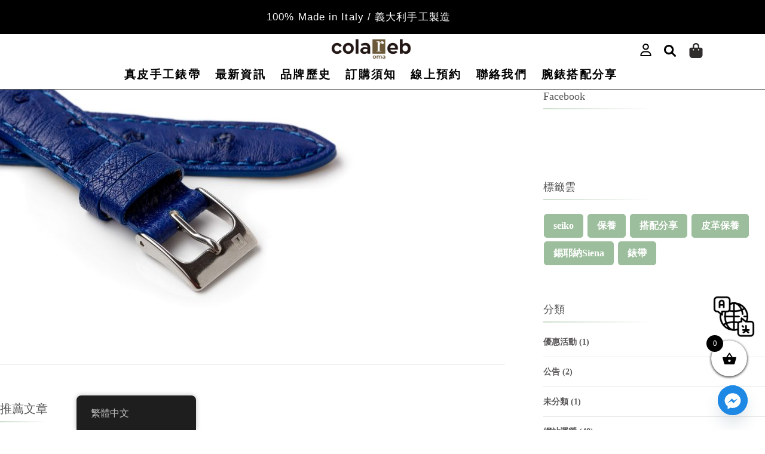

--- FILE ---
content_type: text/html; charset=UTF-8
request_url: https://colareb-asia.com/?attachment_id=2039
body_size: 40149
content:
<!DOCTYPE html>
<html lang="zh-TW">
<head>
	<meta charset="UTF-8">
	<meta name="viewport" content="width=device-width, initial-scale=1.0, viewport-fit=cover" />		<title>開口桑給巴爾 藍色 05 &#8211; ColaReb-Asia 酷拉雷錶帶</title>
<meta name='robots' content='max-image-preview:large' />
<link rel='dns-prefetch' href='//www.googletagmanager.com' />
<link rel='dns-prefetch' href='//fonts.googleapis.com' />
<link rel="alternate" type="application/rss+xml" title="訂閱《ColaReb-Asia 酷拉雷錶帶》&raquo; 資訊提供" href="https://colareb-asia.com/feed/" />
<link rel="alternate" type="application/rss+xml" title="訂閱《ColaReb-Asia 酷拉雷錶帶》&raquo; 留言的資訊提供" href="https://colareb-asia.com/comments/feed/" />
<link rel="alternate" type="application/rss+xml" title="訂閱《ColaReb-Asia 酷拉雷錶帶 》&raquo;〈開口桑給巴爾 藍色 05〉留言的資訊提供" href="https://colareb-asia.com/?attachment_id=2039/feed/" />
<link rel="alternate" title="oEmbed (JSON)" type="application/json+oembed" href="https://colareb-asia.com/wp-json/oembed/1.0/embed?url=https%3A%2F%2Fcolareb-asia.com%2F%3Fattachment_id%3D2039" />
<link rel="alternate" title="oEmbed (XML)" type="text/xml+oembed" href="https://colareb-asia.com/wp-json/oembed/1.0/embed?url=https%3A%2F%2Fcolareb-asia.com%2F%3Fattachment_id%3D2039&#038;format=xml" />
<style id='wp-img-auto-sizes-contain-inline-css' type='text/css'>
img:is([sizes=auto i],[sizes^="auto," i]){contain-intrinsic-size:3000px 1500px}
/*# sourceURL=wp-img-auto-sizes-contain-inline-css */
</style>
<style id='wp-emoji-styles-inline-css' type='text/css'>

	img.wp-smiley, img.emoji {
		display: inline !important;
		border: none !important;
		box-shadow: none !important;
		height: 1em !important;
		width: 1em !important;
		margin: 0 0.07em !important;
		vertical-align: -0.1em !important;
		background: none !important;
		padding: 0 !important;
	}
/*# sourceURL=wp-emoji-styles-inline-css */
</style>
<link rel='stylesheet' id='wp-block-library-css' href='https://colareb-asia.com/wp-includes/css/dist/block-library/style.min.css?ver=6.9' type='text/css' media='all' />
<style id='classic-theme-styles-inline-css' type='text/css'>
/*! This file is auto-generated */
.wp-block-button__link{color:#fff;background-color:#32373c;border-radius:9999px;box-shadow:none;text-decoration:none;padding:calc(.667em + 2px) calc(1.333em + 2px);font-size:1.125em}.wp-block-file__button{background:#32373c;color:#fff;text-decoration:none}
/*# sourceURL=/wp-includes/css/classic-themes.min.css */
</style>
<style id='getwooplugins-attribute-filter-style-inline-css' type='text/css'>
/*!
 * Variation Swatches for WooCommerce - PRO
 *
 * Author: Emran Ahmed ( emran.bd.08@gmail.com )
 * Date: 11/11/2025, 05:36:05 pm
 * Released under the GPLv3 license.
 */
.storepress-search-list-wrapper{display:flex;flex-direction:column;gap:1px}.storepress-components-search-control{margin-bottom:0!important;position:relative}.storepress-components-search-control input[type=search].storepress-components-search-control__input{border:1px solid #949494;border-radius:2px;box-shadow:0 0 0 transparent;font-family:-apple-system,BlinkMacSystemFont,Segoe UI,Roboto,Oxygen-Sans,Ubuntu,Cantarell,Helvetica Neue,sans-serif;padding:6px 8px;transition:box-shadow .1s linear}@media(prefers-reduced-motion:reduce){.storepress-components-search-control input[type=search].storepress-components-search-control__input{transition-delay:0s;transition-duration:0s}}.storepress-components-search-control input[type=search].storepress-components-search-control__input{line-height:normal}@media(min-width:600px){.storepress-components-search-control input[type=search].storepress-components-search-control__input{font-size:13px;line-height:normal}}.storepress-components-search-control input[type=search].storepress-components-search-control__input:focus{border-color:var(--wp-admin-theme-color);box-shadow:0 0 0 .5px var(--wp-admin-theme-color);outline:2px solid transparent}.storepress-components-search-control input[type=search].storepress-components-search-control__input::-webkit-input-placeholder{color:rgba(30,30,30,.62)}.storepress-components-search-control input[type=search].storepress-components-search-control__input::-moz-placeholder{color:rgba(30,30,30,.62);opacity:1}.storepress-components-search-control input[type=search].storepress-components-search-control__input:-ms-input-placeholder{color:rgba(30,30,30,.62)}.storepress-components-search-control input[type=search].storepress-components-search-control__input{background:#f0f0f0;border:none;display:block;font-size:16px;height:48px;margin-left:0;margin-right:0;padding:16px 48px 16px 16px;width:100%}@media(min-width:600px){.storepress-components-search-control input[type=search].storepress-components-search-control__input{font-size:13px}}.storepress-components-search-control input[type=search].storepress-components-search-control__input:focus{background:#fff;box-shadow:inset 0 0 0 var(--wp-admin-border-width-focus) var(--wp-components-color-accent,var(--wp-admin-theme-color,#3858e9))}.storepress-components-search-control input[type=search].storepress-components-search-control__input::-moz-placeholder{color:#757575}.storepress-components-search-control input[type=search].storepress-components-search-control__input::placeholder{color:#757575}.storepress-components-search-control input[type=search].storepress-components-search-control__input::-webkit-search-cancel-button,.storepress-components-search-control input[type=search].storepress-components-search-control__input::-webkit-search-decoration,.storepress-components-search-control input[type=search].storepress-components-search-control__input::-webkit-search-results-button,.storepress-components-search-control input[type=search].storepress-components-search-control__input::-webkit-search-results-decoration{-webkit-appearance:none}.storepress-components-search-control__icon{align-items:center;bottom:0;display:flex;justify-content:center;position:absolute;right:12px;top:0;width:24px}.storepress-components-search-control__icon>svg{margin:8px 0}.storepress-components-search-control__input-wrapper{position:relative}.storepress-search-list-search-result-wrapper{border:1px solid #f0f0f0}.storepress-search-list-search-result-wrapper li,.storepress-search-list-search-result-wrapper ul{list-style:none;margin:0;padding:0}.storepress-search-list-search-result-wrapper ul{border:1px solid #f0f0f0;max-height:40vh;overflow:auto}.storepress-search-list-search-result-wrapper li{align-items:center;border-bottom:1px solid #f0f0f0;color:#2f2f2f;display:flex;font-family:-apple-system,BlinkMacSystemFont,Segoe UI,Roboto,Oxygen-Sans,Ubuntu,Cantarell,Helvetica Neue,sans-serif;font-size:13px;gap:5px;padding:8px}.storepress-search-list-search-result-wrapper li.selected,.storepress-search-list-search-result-wrapper li:hover{background-color:#f0f0f0}.storepress-search-list-search-result-wrapper li:last-child{border-bottom:none}.storepress-search-list-search-result-wrapper li input{height:20px;margin:0;padding:0;width:20px}.storepress-search-list-search-result-wrapper li input[type=radio]{-webkit-appearance:auto;box-shadow:none}.storepress-search-list-search-result-wrapper li input[type=radio]:before{display:none}.storepress-search-list-search-result-wrapper li .storepress-search-list-search-result-item{background-color:#fff}.storepress-search-list-search-result-wrapper li .storepress-search-list-search-result-item__label{cursor:pointer}.storepress-search-list-search-result-wrapper li .storepress-search-list-search-result-item__title{box-sizing:content-box;height:20px;padding:4px}.storepress-search-list-search-result-wrapper li .storepress-search-list-search-result-item__meta{background-color:#ddd;border-radius:5px;padding:4px}
.wp-block-getwooplugins-attribute-filter .filter-items{display:flex;flex-direction:column;float:none!important;gap:10px;margin:0;padding:0}.wp-block-getwooplugins-attribute-filter .filter-items li{list-style:none}.wp-block-getwooplugins-attribute-filter .filter-items.enabled-filter-display-limit-mode .filter-item:not(.selected):nth-child(n+10){display:none!important}.wp-block-getwooplugins-attribute-filter .filter-items.enabled-filter-display-limit-mode .filter-item-more{align-self:flex-end;display:flex}.wp-block-getwooplugins-attribute-filter.is-style-button .filter-items.enabled-filter-display-limit-mode .filter-item-more{align-items:center;align-self:auto}.wp-block-getwooplugins-attribute-filter .filter-item-more{display:none}.wp-block-getwooplugins-attribute-filter .filter-item{align-items:center;display:flex;flex-direction:row;gap:10px;justify-content:space-between}.wp-block-getwooplugins-attribute-filter .filter-item .item{border:2px solid #fff;box-shadow:var(--wvs-item-box-shadow,0 0 0 1px #a8a8a8);box-sizing:border-box;display:block;height:100%;transition:box-shadow .2s ease;width:100%}.wp-block-getwooplugins-attribute-filter .filter-item .item:hover{box-shadow:var(--wvs-hover-item-box-shadow,0 0 0 3px #ddd)}.wp-block-getwooplugins-attribute-filter .filter-item .text{display:inline-block;font-size:.875em}.wp-block-getwooplugins-attribute-filter .filter-item.style-squared .count,.wp-block-getwooplugins-attribute-filter .filter-item.style-squared .item{border-radius:3px}.wp-block-getwooplugins-attribute-filter .filter-item.style-rounded .item{border-radius:100%}.wp-block-getwooplugins-attribute-filter .filter-item.style-rounded .count{border-radius:12px}.wp-block-getwooplugins-attribute-filter .filter-item-wrapper{align-items:center;display:flex;gap:10px}.wp-block-getwooplugins-attribute-filter .filter-item-contents{display:flex;height:var(--wvs-archive-product-item-height,30px);justify-content:center;position:relative;width:var(--wvs-archive-product-item-width,30px)}.wp-block-getwooplugins-attribute-filter .filter-item .count{border:1px solid rgba(0,0,0,.102);color:#000;font-size:12px;line-height:10px;min-width:10px;padding:5px;text-align:center}.wp-block-getwooplugins-attribute-filter .filter-item-inner{width:100%}.wp-block-getwooplugins-attribute-filter .filter-item.selected{order:-1}.wp-block-getwooplugins-attribute-filter .filter-item.selected .item{box-shadow:var(--wvs-selected-item-box-shadow,0 0 0 2px #000)}.wp-block-getwooplugins-attribute-filter .filter-item.selected .filter-item-inner:before{background-image:var(--wvs-tick);background-position:50%;background-repeat:no-repeat;background-size:60%;content:" ";display:block;height:100%;position:absolute;width:100%}.wp-block-getwooplugins-attribute-filter .filter-item.selected .count{background:#000;border:1px solid #000;color:#fff}.wp-block-getwooplugins-attribute-filter.is-style-button .filter-items{flex-direction:row;flex-wrap:wrap}.wp-block-getwooplugins-attribute-filter.is-style-button .filter-item{border:1px solid rgba(0,0,0,.102);border-radius:3px;margin:0;padding:5px 8px 5px 5px}.wp-block-getwooplugins-attribute-filter.is-style-button .filter-item.style-rounded{border-radius:40px}.wp-block-getwooplugins-attribute-filter.is-style-button .filter-item.selected{border:1px solid #000}

/*# sourceURL=https://colareb-asia.com/wp-content/plugins/woo-variation-swatches-pro/build/attribute-filter/style-index.css */
</style>
<link rel='stylesheet' id='yith-wcan-shortcodes-css' href='https://colareb-asia.com/wp-content/plugins/yith-woocommerce-ajax-navigation/assets/css/shortcodes.css?ver=5.16.0' type='text/css' media='all' />
<style id='yith-wcan-shortcodes-inline-css' type='text/css'>
:root{
	--yith-wcan-filters_colors_titles: #434343;
	--yith-wcan-filters_colors_background: #FFFFFF;
	--yith-wcan-filters_colors_accent: #A7144C;
	--yith-wcan-filters_colors_accent_r: 167;
	--yith-wcan-filters_colors_accent_g: 20;
	--yith-wcan-filters_colors_accent_b: 76;
	--yith-wcan-color_swatches_border_radius: 100%;
	--yith-wcan-color_swatches_size: 30px;
	--yith-wcan-labels_style_background: #FFFFFF;
	--yith-wcan-labels_style_background_hover: #A7144C;
	--yith-wcan-labels_style_background_active: #A7144C;
	--yith-wcan-labels_style_text: #434343;
	--yith-wcan-labels_style_text_hover: #FFFFFF;
	--yith-wcan-labels_style_text_active: #FFFFFF;
	--yith-wcan-anchors_style_text: #434343;
	--yith-wcan-anchors_style_text_hover: #A7144C;
	--yith-wcan-anchors_style_text_active: #A7144C;
}
/*# sourceURL=yith-wcan-shortcodes-inline-css */
</style>
<link rel='stylesheet' id='helpie-faq-bundle-styles-css' href='https://colareb-asia.com/wp-content/plugins/helpie-faq/assets/bundles/main.app.css?ver=1.46' type='text/css' media='all' />
<style id='global-styles-inline-css' type='text/css'>
:root{--wp--preset--aspect-ratio--square: 1;--wp--preset--aspect-ratio--4-3: 4/3;--wp--preset--aspect-ratio--3-4: 3/4;--wp--preset--aspect-ratio--3-2: 3/2;--wp--preset--aspect-ratio--2-3: 2/3;--wp--preset--aspect-ratio--16-9: 16/9;--wp--preset--aspect-ratio--9-16: 9/16;--wp--preset--color--black: #000000;--wp--preset--color--cyan-bluish-gray: #abb8c3;--wp--preset--color--white: #ffffff;--wp--preset--color--pale-pink: #f78da7;--wp--preset--color--vivid-red: #cf2e2e;--wp--preset--color--luminous-vivid-orange: #ff6900;--wp--preset--color--luminous-vivid-amber: #fcb900;--wp--preset--color--light-green-cyan: #7bdcb5;--wp--preset--color--vivid-green-cyan: #00d084;--wp--preset--color--pale-cyan-blue: #8ed1fc;--wp--preset--color--vivid-cyan-blue: #0693e3;--wp--preset--color--vivid-purple: #9b51e0;--wp--preset--gradient--vivid-cyan-blue-to-vivid-purple: linear-gradient(135deg,rgb(6,147,227) 0%,rgb(155,81,224) 100%);--wp--preset--gradient--light-green-cyan-to-vivid-green-cyan: linear-gradient(135deg,rgb(122,220,180) 0%,rgb(0,208,130) 100%);--wp--preset--gradient--luminous-vivid-amber-to-luminous-vivid-orange: linear-gradient(135deg,rgb(252,185,0) 0%,rgb(255,105,0) 100%);--wp--preset--gradient--luminous-vivid-orange-to-vivid-red: linear-gradient(135deg,rgb(255,105,0) 0%,rgb(207,46,46) 100%);--wp--preset--gradient--very-light-gray-to-cyan-bluish-gray: linear-gradient(135deg,rgb(238,238,238) 0%,rgb(169,184,195) 100%);--wp--preset--gradient--cool-to-warm-spectrum: linear-gradient(135deg,rgb(74,234,220) 0%,rgb(151,120,209) 20%,rgb(207,42,186) 40%,rgb(238,44,130) 60%,rgb(251,105,98) 80%,rgb(254,248,76) 100%);--wp--preset--gradient--blush-light-purple: linear-gradient(135deg,rgb(255,206,236) 0%,rgb(152,150,240) 100%);--wp--preset--gradient--blush-bordeaux: linear-gradient(135deg,rgb(254,205,165) 0%,rgb(254,45,45) 50%,rgb(107,0,62) 100%);--wp--preset--gradient--luminous-dusk: linear-gradient(135deg,rgb(255,203,112) 0%,rgb(199,81,192) 50%,rgb(65,88,208) 100%);--wp--preset--gradient--pale-ocean: linear-gradient(135deg,rgb(255,245,203) 0%,rgb(182,227,212) 50%,rgb(51,167,181) 100%);--wp--preset--gradient--electric-grass: linear-gradient(135deg,rgb(202,248,128) 0%,rgb(113,206,126) 100%);--wp--preset--gradient--midnight: linear-gradient(135deg,rgb(2,3,129) 0%,rgb(40,116,252) 100%);--wp--preset--font-size--small: 13px;--wp--preset--font-size--medium: 20px;--wp--preset--font-size--large: 36px;--wp--preset--font-size--x-large: 42px;--wp--preset--spacing--20: 0.44rem;--wp--preset--spacing--30: 0.67rem;--wp--preset--spacing--40: 1rem;--wp--preset--spacing--50: 1.5rem;--wp--preset--spacing--60: 2.25rem;--wp--preset--spacing--70: 3.38rem;--wp--preset--spacing--80: 5.06rem;--wp--preset--shadow--natural: 6px 6px 9px rgba(0, 0, 0, 0.2);--wp--preset--shadow--deep: 12px 12px 50px rgba(0, 0, 0, 0.4);--wp--preset--shadow--sharp: 6px 6px 0px rgba(0, 0, 0, 0.2);--wp--preset--shadow--outlined: 6px 6px 0px -3px rgb(255, 255, 255), 6px 6px rgb(0, 0, 0);--wp--preset--shadow--crisp: 6px 6px 0px rgb(0, 0, 0);}:where(.is-layout-flex){gap: 0.5em;}:where(.is-layout-grid){gap: 0.5em;}body .is-layout-flex{display: flex;}.is-layout-flex{flex-wrap: wrap;align-items: center;}.is-layout-flex > :is(*, div){margin: 0;}body .is-layout-grid{display: grid;}.is-layout-grid > :is(*, div){margin: 0;}:where(.wp-block-columns.is-layout-flex){gap: 2em;}:where(.wp-block-columns.is-layout-grid){gap: 2em;}:where(.wp-block-post-template.is-layout-flex){gap: 1.25em;}:where(.wp-block-post-template.is-layout-grid){gap: 1.25em;}.has-black-color{color: var(--wp--preset--color--black) !important;}.has-cyan-bluish-gray-color{color: var(--wp--preset--color--cyan-bluish-gray) !important;}.has-white-color{color: var(--wp--preset--color--white) !important;}.has-pale-pink-color{color: var(--wp--preset--color--pale-pink) !important;}.has-vivid-red-color{color: var(--wp--preset--color--vivid-red) !important;}.has-luminous-vivid-orange-color{color: var(--wp--preset--color--luminous-vivid-orange) !important;}.has-luminous-vivid-amber-color{color: var(--wp--preset--color--luminous-vivid-amber) !important;}.has-light-green-cyan-color{color: var(--wp--preset--color--light-green-cyan) !important;}.has-vivid-green-cyan-color{color: var(--wp--preset--color--vivid-green-cyan) !important;}.has-pale-cyan-blue-color{color: var(--wp--preset--color--pale-cyan-blue) !important;}.has-vivid-cyan-blue-color{color: var(--wp--preset--color--vivid-cyan-blue) !important;}.has-vivid-purple-color{color: var(--wp--preset--color--vivid-purple) !important;}.has-black-background-color{background-color: var(--wp--preset--color--black) !important;}.has-cyan-bluish-gray-background-color{background-color: var(--wp--preset--color--cyan-bluish-gray) !important;}.has-white-background-color{background-color: var(--wp--preset--color--white) !important;}.has-pale-pink-background-color{background-color: var(--wp--preset--color--pale-pink) !important;}.has-vivid-red-background-color{background-color: var(--wp--preset--color--vivid-red) !important;}.has-luminous-vivid-orange-background-color{background-color: var(--wp--preset--color--luminous-vivid-orange) !important;}.has-luminous-vivid-amber-background-color{background-color: var(--wp--preset--color--luminous-vivid-amber) !important;}.has-light-green-cyan-background-color{background-color: var(--wp--preset--color--light-green-cyan) !important;}.has-vivid-green-cyan-background-color{background-color: var(--wp--preset--color--vivid-green-cyan) !important;}.has-pale-cyan-blue-background-color{background-color: var(--wp--preset--color--pale-cyan-blue) !important;}.has-vivid-cyan-blue-background-color{background-color: var(--wp--preset--color--vivid-cyan-blue) !important;}.has-vivid-purple-background-color{background-color: var(--wp--preset--color--vivid-purple) !important;}.has-black-border-color{border-color: var(--wp--preset--color--black) !important;}.has-cyan-bluish-gray-border-color{border-color: var(--wp--preset--color--cyan-bluish-gray) !important;}.has-white-border-color{border-color: var(--wp--preset--color--white) !important;}.has-pale-pink-border-color{border-color: var(--wp--preset--color--pale-pink) !important;}.has-vivid-red-border-color{border-color: var(--wp--preset--color--vivid-red) !important;}.has-luminous-vivid-orange-border-color{border-color: var(--wp--preset--color--luminous-vivid-orange) !important;}.has-luminous-vivid-amber-border-color{border-color: var(--wp--preset--color--luminous-vivid-amber) !important;}.has-light-green-cyan-border-color{border-color: var(--wp--preset--color--light-green-cyan) !important;}.has-vivid-green-cyan-border-color{border-color: var(--wp--preset--color--vivid-green-cyan) !important;}.has-pale-cyan-blue-border-color{border-color: var(--wp--preset--color--pale-cyan-blue) !important;}.has-vivid-cyan-blue-border-color{border-color: var(--wp--preset--color--vivid-cyan-blue) !important;}.has-vivid-purple-border-color{border-color: var(--wp--preset--color--vivid-purple) !important;}.has-vivid-cyan-blue-to-vivid-purple-gradient-background{background: var(--wp--preset--gradient--vivid-cyan-blue-to-vivid-purple) !important;}.has-light-green-cyan-to-vivid-green-cyan-gradient-background{background: var(--wp--preset--gradient--light-green-cyan-to-vivid-green-cyan) !important;}.has-luminous-vivid-amber-to-luminous-vivid-orange-gradient-background{background: var(--wp--preset--gradient--luminous-vivid-amber-to-luminous-vivid-orange) !important;}.has-luminous-vivid-orange-to-vivid-red-gradient-background{background: var(--wp--preset--gradient--luminous-vivid-orange-to-vivid-red) !important;}.has-very-light-gray-to-cyan-bluish-gray-gradient-background{background: var(--wp--preset--gradient--very-light-gray-to-cyan-bluish-gray) !important;}.has-cool-to-warm-spectrum-gradient-background{background: var(--wp--preset--gradient--cool-to-warm-spectrum) !important;}.has-blush-light-purple-gradient-background{background: var(--wp--preset--gradient--blush-light-purple) !important;}.has-blush-bordeaux-gradient-background{background: var(--wp--preset--gradient--blush-bordeaux) !important;}.has-luminous-dusk-gradient-background{background: var(--wp--preset--gradient--luminous-dusk) !important;}.has-pale-ocean-gradient-background{background: var(--wp--preset--gradient--pale-ocean) !important;}.has-electric-grass-gradient-background{background: var(--wp--preset--gradient--electric-grass) !important;}.has-midnight-gradient-background{background: var(--wp--preset--gradient--midnight) !important;}.has-small-font-size{font-size: var(--wp--preset--font-size--small) !important;}.has-medium-font-size{font-size: var(--wp--preset--font-size--medium) !important;}.has-large-font-size{font-size: var(--wp--preset--font-size--large) !important;}.has-x-large-font-size{font-size: var(--wp--preset--font-size--x-large) !important;}
:where(.wp-block-post-template.is-layout-flex){gap: 1.25em;}:where(.wp-block-post-template.is-layout-grid){gap: 1.25em;}
:where(.wp-block-term-template.is-layout-flex){gap: 1.25em;}:where(.wp-block-term-template.is-layout-grid){gap: 1.25em;}
:where(.wp-block-columns.is-layout-flex){gap: 2em;}:where(.wp-block-columns.is-layout-grid){gap: 2em;}
:root :where(.wp-block-pullquote){font-size: 1.5em;line-height: 1.6;}
/*# sourceURL=global-styles-inline-css */
</style>
<link rel='stylesheet' id='contact-form-7-css' href='https://colareb-asia.com/wp-content/plugins/contact-form-7/includes/css/styles.css?ver=6.1.4' type='text/css' media='all' />
<link rel='stylesheet' id='fd-btn-plus-css' href='https://colareb-asia.com/wp-content/plugins/fd-elementor-button-plus/assets/css/fd-elementor-btn-plus.css?ver=1.0.0' type='text/css' media='all' />
<link rel='stylesheet' id='font-awesome-css' href='https://colareb-asia.com/wp-content/plugins/elementor/assets/lib/font-awesome/css/font-awesome.min.css?ver=4.7.0' type='text/css' media='all' />
<style id='font-awesome-inline-css' type='text/css'>
[data-font="FontAwesome"]:before {font-family: 'FontAwesome' !important;content: attr(data-icon) !important;speak: none !important;font-weight: normal !important;font-variant: normal !important;text-transform: none !important;line-height: 1 !important;font-style: normal !important;-webkit-font-smoothing: antialiased !important;-moz-osx-font-smoothing: grayscale !important;}
/*# sourceURL=font-awesome-inline-css */
</style>
<link rel='stylesheet' id='social-icons-general-css' href='//colareb-asia.com/wp-content/plugins/social-icons/assets/css/social-icons.css?ver=1.7.4' type='text/css' media='all' />
<link rel='stylesheet' id='woo-advanced-discounts-css' href='https://colareb-asia.com/wp-content/plugins/woo-advanced-discounts/public/css/wad-public.css?ver=2.32.3' type='text/css' media='all' />
<link rel='stylesheet' id='o-tooltip-css' href='https://colareb-asia.com/wp-content/plugins/woo-advanced-discounts/public/css/tooltip.min.css?ver=2.32.3' type='text/css' media='all' />
<link rel='stylesheet' id='wcumcs-frontend-style-handle-css' href='https://colareb-asia.com/wp-content/plugins/woocommerce-ultimate-multi-currency-suite/css/wcumcs-frontend.min.css?ver=6.9' type='text/css' media='all' />
<link rel='stylesheet' id='woocommerce-layout-css' href='https://colareb-asia.com/wp-content/plugins/woocommerce/assets/css/woocommerce-layout.css?ver=10.4.3' type='text/css' media='all' />
<style id='woocommerce-layout-inline-css' type='text/css'>

	.infinite-scroll .woocommerce-pagination {
		display: none;
	}
/*# sourceURL=woocommerce-layout-inline-css */
</style>
<link rel='stylesheet' id='woocommerce-smallscreen-css' href='https://colareb-asia.com/wp-content/plugins/woocommerce/assets/css/woocommerce-smallscreen.css?ver=10.4.3' type='text/css' media='only screen and (max-width: 768px)' />
<link rel='stylesheet' id='woocommerce-general-css' href='https://colareb-asia.com/wp-content/plugins/woocommerce/assets/css/woocommerce.css?ver=10.4.3' type='text/css' media='all' />
<style id='woocommerce-inline-inline-css' type='text/css'>
.woocommerce form .form-row .required { visibility: visible; }
/*# sourceURL=woocommerce-inline-inline-css */
</style>
<link rel='stylesheet' id='wt-smart-coupon-for-woo-css' href='https://colareb-asia.com/wp-content/plugins/wt-smart-coupons-for-woocommerce/public/css/wt-smart-coupon-public.css?ver=2.2.7' type='text/css' media='all' />
<link rel='stylesheet' id='trp-floater-language-switcher-style-css' href='https://colareb-asia.com/wp-content/plugins/translatepress-multilingual/assets/css/trp-floater-language-switcher.css?ver=3.0.7' type='text/css' media='all' />
<link rel='stylesheet' id='trp-language-switcher-style-css' href='https://colareb-asia.com/wp-content/plugins/translatepress-multilingual/assets/css/trp-language-switcher.css?ver=3.0.7' type='text/css' media='all' />
<link rel='stylesheet' id='qi-addons-for-elementor-grid-style-css' href='https://colareb-asia.com/wp-content/plugins/qi-addons-for-elementor/assets/css/grid.min.css?ver=1.9.5' type='text/css' media='all' />
<link rel='stylesheet' id='qi-addons-for-elementor-helper-parts-style-css' href='https://colareb-asia.com/wp-content/plugins/qi-addons-for-elementor/assets/css/helper-parts.min.css?ver=1.9.5' type='text/css' media='all' />
<link rel='stylesheet' id='qi-addons-for-elementor-style-css' href='https://colareb-asia.com/wp-content/plugins/qi-addons-for-elementor/assets/css/main.min.css?ver=1.9.5' type='text/css' media='all' />
<link rel='stylesheet' id='woo-variation-swatches-css' href='https://colareb-asia.com/wp-content/plugins/woo-variation-swatches/assets/css/frontend.min.css?ver=1762857530' type='text/css' media='all' />
<style id='woo-variation-swatches-inline-css' type='text/css'>
:root {
--wvs-tick:url("data:image/svg+xml;utf8,%3Csvg filter='drop-shadow(0px 0px 2px rgb(0 0 0 / .8))' xmlns='http://www.w3.org/2000/svg'  viewBox='0 0 30 30'%3E%3Cpath fill='none' stroke='%23000000' stroke-linecap='round' stroke-linejoin='round' stroke-width='4' d='M4 16L11 23 27 7'/%3E%3C/svg%3E");

--wvs-cross:url("data:image/svg+xml;utf8,%3Csvg filter='drop-shadow(0px 0px 5px rgb(255 255 255 / .6))' xmlns='http://www.w3.org/2000/svg' width='72px' height='72px' viewBox='0 0 24 24'%3E%3Cpath fill='none' stroke='%23ff0000' stroke-linecap='round' stroke-width='0.6' d='M5 5L19 19M19 5L5 19'/%3E%3C/svg%3E");
--wvs-position:center;
--wvs-single-product-large-item-width:40px;
--wvs-single-product-large-item-height:40px;
--wvs-single-product-large-item-font-size:16px;
--wvs-single-product-item-width:30px;
--wvs-single-product-item-height:30px;
--wvs-single-product-item-font-size:16px;
--wvs-archive-product-item-width:30px;
--wvs-archive-product-item-height:30px;
--wvs-archive-product-item-font-size:16px;
--wvs-tooltip-background-color:#3d3d3d;
--wvs-tooltip-text-color:#ffffff;
--wvs-item-box-shadow:0 0 0 1px rgba(0, 0, 0, 0.3);
--wvs-item-background-color:#FFFFFF;
--wvs-item-text-color:#000000;
--wvs-hover-item-box-shadow:0 0 0 3px #000000;
--wvs-hover-item-background-color:#FFFFFF;
--wvs-hover-item-text-color:#000000;
--wvs-selected-item-box-shadow:0 0 0 2px #000000;
--wvs-selected-item-background-color:#FFFFFF;
--wvs-selected-item-text-color:#000000}
/*# sourceURL=woo-variation-swatches-inline-css */
</style>
<link rel='stylesheet' id='xoo-wsc-fonts-css' href='https://colareb-asia.com/wp-content/plugins/side-cart-woocommerce/assets/css/xoo-wsc-fonts.css?ver=2.7.2' type='text/css' media='all' />
<link rel='stylesheet' id='xoo-wsc-style-css' href='https://colareb-asia.com/wp-content/plugins/side-cart-woocommerce/assets/css/xoo-wsc-style.css?ver=2.7.2' type='text/css' media='all' />
<style id='xoo-wsc-style-inline-css' type='text/css'>



 

.xoo-wsc-footer{
	background-color: #ffffff;
	color: #000000;
	padding: 60px 20px;
	box-shadow: 0 -5px 10px #0000001a;
}

.xoo-wsc-footer, .xoo-wsc-footer a, .xoo-wsc-footer .amount{
	font-size: 18px;
}

.xoo-wsc-btn .amount{
	color: #000000}

.xoo-wsc-btn:hover .amount{
	color: #000000;
}

.xoo-wsc-ft-buttons-cont{
	grid-template-columns: auto;
}

.xoo-wsc-basket{
	bottom: 80px;
	right: 20px;
	background-color: #ffffff;
	color: #000000;
	box-shadow: 0 1px 4px 0;
	border-radius: 50%;
	display: flex;
	width: 60px;
	height: 60px;
}


.xoo-wsc-bki{
	font-size: 25px}

.xoo-wsc-items-count{
	top: -9px;
	left: -8px;
}

.xoo-wsc-items-count, .xoo-wsch-items-count{
	background-color: #000000;
	color: #ffffff;
}

.xoo-wsc-container, .xoo-wsc-slider{
	max-width: 300px;
	right: -300px;
	top: 0;bottom: 0;
	bottom: 0;
	font-family: }


.xoo-wsc-cart-active .xoo-wsc-container, .xoo-wsc-slider-active .xoo-wsc-slider{
	right: 0;
}


.xoo-wsc-container {
    overflow: auto;
}

.xoo-wsc-body{
	overflow: unset;
	flex-grow: 0;
}
.xoo-wsc-footer{
	flex-grow: 1;
}


.xoo-wsc-cart-active .xoo-wsc-basket{
	right: 300px;
}

.xoo-wsc-slider{
	right: -300px;
}

span.xoo-wsch-close {
    font-size: 15px;
}

	.xoo-wsch-top{
		justify-content: flex-start;
	}
	span.xoo-wsch-close {
	    left: 10px;
	}

.xoo-wsch-text{
	font-size: 15px;
}

.xoo-wsc-header{
	color: #000000;
	background-color: #ffffff;
	border-bottom: 2px solid #eee;
	padding: 15px 15px;
}


.xoo-wsc-body{
	background-color: #ffffff;
}

.xoo-wsc-products:not(.xoo-wsc-pattern-card), .xoo-wsc-products:not(.xoo-wsc-pattern-card) span.amount, .xoo-wsc-products:not(.xoo-wsc-pattern-card) a{
	font-size: 16px;
	color: #000000;
}

.xoo-wsc-products:not(.xoo-wsc-pattern-card) .xoo-wsc-product{
	padding: 20px 15px;
	margin: 0;
	border-radius: 0px;
	box-shadow: 0 0;
	background-color: transparent;
}

.xoo-wsc-sum-col{
	justify-content: center;
}


/** Shortcode **/
.xoo-wsc-sc-count{
	background-color: #000000;
	color: #ffffff;
}

.xoo-wsc-sc-bki{
	font-size: 28px;
	color: #000000;
}
.xoo-wsc-sc-cont{
	color: #000000;
}


.xoo-wsc-product dl.variation {
	display: block;
}


.xoo-wsc-product-cont{
	padding: 10px 10px;
}

.xoo-wsc-products:not(.xoo-wsc-pattern-card) .xoo-wsc-img-col{
	width: 15%;
}

.xoo-wsc-pattern-card .xoo-wsc-img-col img{
	max-width: 100%;
	height: auto;
}

.xoo-wsc-products:not(.xoo-wsc-pattern-card) .xoo-wsc-sum-col{
	width: 85%;
}

.xoo-wsc-pattern-card .xoo-wsc-product-cont{
	width: 50% 
}

@media only screen and (max-width: 600px) {
	.xoo-wsc-pattern-card .xoo-wsc-product-cont  {
		width: 50%;
	}
}


.xoo-wsc-pattern-card .xoo-wsc-product{
	border: 0;
	box-shadow: 0px 10px 15px -12px #0000001a;
}


.xoo-wsc-sm-front{
	background-color: #eee;
}
.xoo-wsc-pattern-card, .xoo-wsc-sm-front{
	border-bottom-left-radius: 5px;
	border-bottom-right-radius: 5px;
}
.xoo-wsc-pattern-card, .xoo-wsc-img-col img, .xoo-wsc-img-col, .xoo-wsc-sm-back-cont{
	border-top-left-radius: 5px;
	border-top-right-radius: 5px;
}
.xoo-wsc-sm-back{
	background-color: #fff;
}
.xoo-wsc-pattern-card, .xoo-wsc-pattern-card a, .xoo-wsc-pattern-card .amount{
	font-size: 16px;
}

.xoo-wsc-sm-front, .xoo-wsc-sm-front a, .xoo-wsc-sm-front .amount{
	color: #000;
}

.xoo-wsc-sm-back, .xoo-wsc-sm-back a, .xoo-wsc-sm-back .amount{
	color: #000;
}


.magictime {
    animation-duration: 0.5s;
}



span.xoo-wsch-items-count{
	height: 20px;
	line-height: 20px;
	width: 20px;
}

span.xoo-wsch-icon{
	font-size: 30px
}

.xoo-wsc-smr-del{
	font-size: 16px
}
/*# sourceURL=xoo-wsc-style-inline-css */
</style>
<link rel='stylesheet' id='blossom-spa-woocommerce-css' href='https://colareb-asia.com/wp-content/themes/blossom-spa/css/woocommerce.min.css?ver=1.3.9' type='text/css' media='all' />
<link rel='stylesheet' id='animate-css' href='https://colareb-asia.com/wp-content/themes/blossom-spa/css/animate.min.css?ver=3.5.2' type='text/css' media='all' />
<link rel='stylesheet' id='owl-carousel-css' href='https://colareb-asia.com/wp-content/themes/blossom-spa/css/owl.carousel.min.css?ver=2.2.1' type='text/css' media='all' />
<link rel='stylesheet' id='perfect-scrollbar-css' href='https://colareb-asia.com/wp-content/themes/blossom-spa/css/perfect-scrollbar.min.css?ver=3.1.5' type='text/css' media='all' />
<link rel='stylesheet' id='blossom-spa-google-fonts-css' type='text/css' media='all' data-type="kppassive" data-kplinkhref="data:text/css;base64," />
<link rel='stylesheet' id='blossom-spa-css' href='https://colareb-asia.com/wp-content/themes/blossom-spa/style.css?ver=1.3.9' type='text/css' media='all' />
<link rel='stylesheet' id='elementor-frontend-css' href='https://colareb-asia.com/wp-content/plugins/elementor/assets/css/frontend.min.css?ver=3.34.2' type='text/css' media='all' />
<style id='elementor-frontend-inline-css' type='text/css'>
.elementor-kit-5672{--e-global-color-primary:#6EC1E4;--e-global-color-secondary:#54595F;--e-global-color-text:#7A7A7A;--e-global-color-accent:#61CE70;--e-global-typography-primary-font-family:"Noto Sans TC";--e-global-typography-primary-font-weight:600;--e-global-typography-secondary-font-family:"Noto Sans TC";--e-global-typography-secondary-font-weight:400;--e-global-typography-text-font-family:"Noto Sans TC";--e-global-typography-text-font-weight:400;--e-global-typography-accent-font-family:"Noto Sans TC";--e-global-typography-accent-font-weight:500;}.elementor-kit-5672 e-page-transition{background-color:#FFBC7D;}.elementor-section.elementor-section-boxed > .elementor-container{max-width:1200px;}.e-con{--container-max-width:1200px;}.elementor-widget:not(:last-child){margin-block-end:20px;}.elementor-element{--widgets-spacing:20px 20px;--widgets-spacing-row:20px;--widgets-spacing-column:20px;}{}h1.entry-title{display:var(--page-title-display);}@media(max-width:1024px){.elementor-section.elementor-section-boxed > .elementor-container{max-width:1024px;}.e-con{--container-max-width:1024px;}}@media(max-width:767px){.elementor-section.elementor-section-boxed > .elementor-container{max-width:767px;}.e-con{--container-max-width:767px;}}
.elementor-7758 .elementor-element.elementor-element-6b58789 > .elementor-widget-wrap > .elementor-widget:not(.elementor-widget__width-auto):not(.elementor-widget__width-initial):not(:last-child):not(.elementor-absolute){margin-block-end:0px;}.elementor-widget-image .widget-image-caption{color:var( --e-global-color-text );font-family:var( --e-global-typography-text-font-family ), Sans-serif;font-weight:var( --e-global-typography-text-font-weight );}.elementor-7758 .elementor-element.elementor-element-5cc4f5a2 img{max-width:74%;}.elementor-7758 .elementor-element.elementor-element-114dd149{margin-top:0px;margin-bottom:0px;padding:5% 17% 5% 17%;}.elementor-7758 .elementor-element.elementor-element-72388ad8 > .elementor-widget-wrap > .elementor-widget:not(.elementor-widget__width-auto):not(.elementor-widget__width-initial):not(:last-child):not(.elementor-absolute){margin-block-end:5px;}.elementor-widget-heading .elementor-heading-title{font-family:var( --e-global-typography-primary-font-family ), Sans-serif;font-weight:var( --e-global-typography-primary-font-weight );color:var( --e-global-color-primary );}.elementor-7758 .elementor-element.elementor-element-58419334{text-align:center;}.elementor-7758 .elementor-element.elementor-element-58419334 .elementor-heading-title{font-family:"Anton", Sans-serif;font-size:33px;font-weight:bold;text-transform:uppercase;font-style:normal;text-decoration:none;line-height:1.2em;letter-spacing:4.25px;color:#000000;}.elementor-widget-text-editor{font-family:var( --e-global-typography-text-font-family ), Sans-serif;font-weight:var( --e-global-typography-text-font-weight );color:var( --e-global-color-text );}.elementor-widget-text-editor.elementor-drop-cap-view-stacked .elementor-drop-cap{background-color:var( --e-global-color-primary );}.elementor-widget-text-editor.elementor-drop-cap-view-framed .elementor-drop-cap, .elementor-widget-text-editor.elementor-drop-cap-view-default .elementor-drop-cap{color:var( --e-global-color-primary );border-color:var( --e-global-color-primary );}.elementor-7758 .elementor-element.elementor-element-3cf4c553{text-align:center;font-family:"Roboto", Sans-serif;font-size:16px;font-weight:300;text-transform:none;font-style:normal;text-decoration:none;line-height:1.6em;letter-spacing:-0.45px;color:#000000;}#elementor-popup-modal-7758 .dialog-widget-content{animation-duration:1s;background-color:#F8F3EF;}#elementor-popup-modal-7758{background-color:#000000B3;justify-content:center;align-items:center;pointer-events:all;}#elementor-popup-modal-7758 .dialog-message{width:620px;height:480px;align-items:flex-start;}#elementor-popup-modal-7758 .dialog-close-button{display:flex;top:0%;font-size:12px;}body:not(.rtl) #elementor-popup-modal-7758 .dialog-close-button{right:101%;}body.rtl #elementor-popup-modal-7758 .dialog-close-button{left:101%;}#elementor-popup-modal-7758 .dialog-close-button i{color:#FFFFFF;}#elementor-popup-modal-7758 .dialog-close-button svg{fill:#FFFFFF;}@media(max-width:1024px){.elementor-7758 .elementor-element.elementor-element-58419334 .elementor-heading-title{font-size:45px;}.elementor-7758 .elementor-element.elementor-element-3cf4c553{font-size:14px;}#elementor-popup-modal-7758 .dialog-message{width:370px;}}@media(max-width:767px){.elementor-7758 .elementor-element.elementor-element-58419334 .elementor-heading-title{font-size:32px;letter-spacing:3.25px;}#elementor-popup-modal-7758 .dialog-message{width:320px;}}
@-webkit-keyframes ha_fadeIn{0%{opacity:0}to{opacity:1}}@keyframes ha_fadeIn{0%{opacity:0}to{opacity:1}}@-webkit-keyframes ha_zoomIn{0%{opacity:0;-webkit-transform:scale3d(.3,.3,.3);transform:scale3d(.3,.3,.3)}50%{opacity:1}}@keyframes ha_zoomIn{0%{opacity:0;-webkit-transform:scale3d(.3,.3,.3);transform:scale3d(.3,.3,.3)}50%{opacity:1}}@-webkit-keyframes ha_rollIn{0%{opacity:0;-webkit-transform:translate3d(-100%,0,0) rotate3d(0,0,1,-120deg);transform:translate3d(-100%,0,0) rotate3d(0,0,1,-120deg)}to{opacity:1}}@keyframes ha_rollIn{0%{opacity:0;-webkit-transform:translate3d(-100%,0,0) rotate3d(0,0,1,-120deg);transform:translate3d(-100%,0,0) rotate3d(0,0,1,-120deg)}to{opacity:1}}@-webkit-keyframes ha_bounce{0%,20%,53%,to{-webkit-animation-timing-function:cubic-bezier(.215,.61,.355,1);animation-timing-function:cubic-bezier(.215,.61,.355,1)}40%,43%{-webkit-transform:translate3d(0,-30px,0) scaleY(1.1);transform:translate3d(0,-30px,0) scaleY(1.1);-webkit-animation-timing-function:cubic-bezier(.755,.05,.855,.06);animation-timing-function:cubic-bezier(.755,.05,.855,.06)}70%{-webkit-transform:translate3d(0,-15px,0) scaleY(1.05);transform:translate3d(0,-15px,0) scaleY(1.05);-webkit-animation-timing-function:cubic-bezier(.755,.05,.855,.06);animation-timing-function:cubic-bezier(.755,.05,.855,.06)}80%{-webkit-transition-timing-function:cubic-bezier(.215,.61,.355,1);transition-timing-function:cubic-bezier(.215,.61,.355,1);-webkit-transform:translate3d(0,0,0) scaleY(.95);transform:translate3d(0,0,0) scaleY(.95)}90%{-webkit-transform:translate3d(0,-4px,0) scaleY(1.02);transform:translate3d(0,-4px,0) scaleY(1.02)}}@keyframes ha_bounce{0%,20%,53%,to{-webkit-animation-timing-function:cubic-bezier(.215,.61,.355,1);animation-timing-function:cubic-bezier(.215,.61,.355,1)}40%,43%{-webkit-transform:translate3d(0,-30px,0) scaleY(1.1);transform:translate3d(0,-30px,0) scaleY(1.1);-webkit-animation-timing-function:cubic-bezier(.755,.05,.855,.06);animation-timing-function:cubic-bezier(.755,.05,.855,.06)}70%{-webkit-transform:translate3d(0,-15px,0) scaleY(1.05);transform:translate3d(0,-15px,0) scaleY(1.05);-webkit-animation-timing-function:cubic-bezier(.755,.05,.855,.06);animation-timing-function:cubic-bezier(.755,.05,.855,.06)}80%{-webkit-transition-timing-function:cubic-bezier(.215,.61,.355,1);transition-timing-function:cubic-bezier(.215,.61,.355,1);-webkit-transform:translate3d(0,0,0) scaleY(.95);transform:translate3d(0,0,0) scaleY(.95)}90%{-webkit-transform:translate3d(0,-4px,0) scaleY(1.02);transform:translate3d(0,-4px,0) scaleY(1.02)}}@-webkit-keyframes ha_bounceIn{0%,20%,40%,60%,80%,to{-webkit-animation-timing-function:cubic-bezier(.215,.61,.355,1);animation-timing-function:cubic-bezier(.215,.61,.355,1)}0%{opacity:0;-webkit-transform:scale3d(.3,.3,.3);transform:scale3d(.3,.3,.3)}20%{-webkit-transform:scale3d(1.1,1.1,1.1);transform:scale3d(1.1,1.1,1.1)}40%{-webkit-transform:scale3d(.9,.9,.9);transform:scale3d(.9,.9,.9)}60%{opacity:1;-webkit-transform:scale3d(1.03,1.03,1.03);transform:scale3d(1.03,1.03,1.03)}80%{-webkit-transform:scale3d(.97,.97,.97);transform:scale3d(.97,.97,.97)}to{opacity:1}}@keyframes ha_bounceIn{0%,20%,40%,60%,80%,to{-webkit-animation-timing-function:cubic-bezier(.215,.61,.355,1);animation-timing-function:cubic-bezier(.215,.61,.355,1)}0%{opacity:0;-webkit-transform:scale3d(.3,.3,.3);transform:scale3d(.3,.3,.3)}20%{-webkit-transform:scale3d(1.1,1.1,1.1);transform:scale3d(1.1,1.1,1.1)}40%{-webkit-transform:scale3d(.9,.9,.9);transform:scale3d(.9,.9,.9)}60%{opacity:1;-webkit-transform:scale3d(1.03,1.03,1.03);transform:scale3d(1.03,1.03,1.03)}80%{-webkit-transform:scale3d(.97,.97,.97);transform:scale3d(.97,.97,.97)}to{opacity:1}}@-webkit-keyframes ha_flipInX{0%{opacity:0;-webkit-transform:perspective(400px) rotate3d(1,0,0,90deg);transform:perspective(400px) rotate3d(1,0,0,90deg);-webkit-animation-timing-function:ease-in;animation-timing-function:ease-in}40%{-webkit-transform:perspective(400px) rotate3d(1,0,0,-20deg);transform:perspective(400px) rotate3d(1,0,0,-20deg);-webkit-animation-timing-function:ease-in;animation-timing-function:ease-in}60%{opacity:1;-webkit-transform:perspective(400px) rotate3d(1,0,0,10deg);transform:perspective(400px) rotate3d(1,0,0,10deg)}80%{-webkit-transform:perspective(400px) rotate3d(1,0,0,-5deg);transform:perspective(400px) rotate3d(1,0,0,-5deg)}}@keyframes ha_flipInX{0%{opacity:0;-webkit-transform:perspective(400px) rotate3d(1,0,0,90deg);transform:perspective(400px) rotate3d(1,0,0,90deg);-webkit-animation-timing-function:ease-in;animation-timing-function:ease-in}40%{-webkit-transform:perspective(400px) rotate3d(1,0,0,-20deg);transform:perspective(400px) rotate3d(1,0,0,-20deg);-webkit-animation-timing-function:ease-in;animation-timing-function:ease-in}60%{opacity:1;-webkit-transform:perspective(400px) rotate3d(1,0,0,10deg);transform:perspective(400px) rotate3d(1,0,0,10deg)}80%{-webkit-transform:perspective(400px) rotate3d(1,0,0,-5deg);transform:perspective(400px) rotate3d(1,0,0,-5deg)}}@-webkit-keyframes ha_flipInY{0%{opacity:0;-webkit-transform:perspective(400px) rotate3d(0,1,0,90deg);transform:perspective(400px) rotate3d(0,1,0,90deg);-webkit-animation-timing-function:ease-in;animation-timing-function:ease-in}40%{-webkit-transform:perspective(400px) rotate3d(0,1,0,-20deg);transform:perspective(400px) rotate3d(0,1,0,-20deg);-webkit-animation-timing-function:ease-in;animation-timing-function:ease-in}60%{opacity:1;-webkit-transform:perspective(400px) rotate3d(0,1,0,10deg);transform:perspective(400px) rotate3d(0,1,0,10deg)}80%{-webkit-transform:perspective(400px) rotate3d(0,1,0,-5deg);transform:perspective(400px) rotate3d(0,1,0,-5deg)}}@keyframes ha_flipInY{0%{opacity:0;-webkit-transform:perspective(400px) rotate3d(0,1,0,90deg);transform:perspective(400px) rotate3d(0,1,0,90deg);-webkit-animation-timing-function:ease-in;animation-timing-function:ease-in}40%{-webkit-transform:perspective(400px) rotate3d(0,1,0,-20deg);transform:perspective(400px) rotate3d(0,1,0,-20deg);-webkit-animation-timing-function:ease-in;animation-timing-function:ease-in}60%{opacity:1;-webkit-transform:perspective(400px) rotate3d(0,1,0,10deg);transform:perspective(400px) rotate3d(0,1,0,10deg)}80%{-webkit-transform:perspective(400px) rotate3d(0,1,0,-5deg);transform:perspective(400px) rotate3d(0,1,0,-5deg)}}@-webkit-keyframes ha_swing{20%{-webkit-transform:rotate3d(0,0,1,15deg);transform:rotate3d(0,0,1,15deg)}40%{-webkit-transform:rotate3d(0,0,1,-10deg);transform:rotate3d(0,0,1,-10deg)}60%{-webkit-transform:rotate3d(0,0,1,5deg);transform:rotate3d(0,0,1,5deg)}80%{-webkit-transform:rotate3d(0,0,1,-5deg);transform:rotate3d(0,0,1,-5deg)}}@keyframes ha_swing{20%{-webkit-transform:rotate3d(0,0,1,15deg);transform:rotate3d(0,0,1,15deg)}40%{-webkit-transform:rotate3d(0,0,1,-10deg);transform:rotate3d(0,0,1,-10deg)}60%{-webkit-transform:rotate3d(0,0,1,5deg);transform:rotate3d(0,0,1,5deg)}80%{-webkit-transform:rotate3d(0,0,1,-5deg);transform:rotate3d(0,0,1,-5deg)}}@-webkit-keyframes ha_slideInDown{0%{visibility:visible;-webkit-transform:translate3d(0,-100%,0);transform:translate3d(0,-100%,0)}}@keyframes ha_slideInDown{0%{visibility:visible;-webkit-transform:translate3d(0,-100%,0);transform:translate3d(0,-100%,0)}}@-webkit-keyframes ha_slideInUp{0%{visibility:visible;-webkit-transform:translate3d(0,100%,0);transform:translate3d(0,100%,0)}}@keyframes ha_slideInUp{0%{visibility:visible;-webkit-transform:translate3d(0,100%,0);transform:translate3d(0,100%,0)}}@-webkit-keyframes ha_slideInLeft{0%{visibility:visible;-webkit-transform:translate3d(-100%,0,0);transform:translate3d(-100%,0,0)}}@keyframes ha_slideInLeft{0%{visibility:visible;-webkit-transform:translate3d(-100%,0,0);transform:translate3d(-100%,0,0)}}@-webkit-keyframes ha_slideInRight{0%{visibility:visible;-webkit-transform:translate3d(100%,0,0);transform:translate3d(100%,0,0)}}@keyframes ha_slideInRight{0%{visibility:visible;-webkit-transform:translate3d(100%,0,0);transform:translate3d(100%,0,0)}}.ha_fadeIn{-webkit-animation-name:ha_fadeIn;animation-name:ha_fadeIn}.ha_zoomIn{-webkit-animation-name:ha_zoomIn;animation-name:ha_zoomIn}.ha_rollIn{-webkit-animation-name:ha_rollIn;animation-name:ha_rollIn}.ha_bounce{-webkit-transform-origin:center bottom;-ms-transform-origin:center bottom;transform-origin:center bottom;-webkit-animation-name:ha_bounce;animation-name:ha_bounce}.ha_bounceIn{-webkit-animation-name:ha_bounceIn;animation-name:ha_bounceIn;-webkit-animation-duration:.75s;-webkit-animation-duration:calc(var(--animate-duration)*.75);animation-duration:.75s;animation-duration:calc(var(--animate-duration)*.75)}.ha_flipInX,.ha_flipInY{-webkit-animation-name:ha_flipInX;animation-name:ha_flipInX;-webkit-backface-visibility:visible!important;backface-visibility:visible!important}.ha_flipInY{-webkit-animation-name:ha_flipInY;animation-name:ha_flipInY}.ha_swing{-webkit-transform-origin:top center;-ms-transform-origin:top center;transform-origin:top center;-webkit-animation-name:ha_swing;animation-name:ha_swing}.ha_slideInDown{-webkit-animation-name:ha_slideInDown;animation-name:ha_slideInDown}.ha_slideInUp{-webkit-animation-name:ha_slideInUp;animation-name:ha_slideInUp}.ha_slideInLeft{-webkit-animation-name:ha_slideInLeft;animation-name:ha_slideInLeft}.ha_slideInRight{-webkit-animation-name:ha_slideInRight;animation-name:ha_slideInRight}.ha-css-transform-yes{-webkit-transition-duration:var(--ha-tfx-transition-duration, .2s);transition-duration:var(--ha-tfx-transition-duration, .2s);-webkit-transition-property:-webkit-transform;transition-property:transform;transition-property:transform,-webkit-transform;-webkit-transform:translate(var(--ha-tfx-translate-x, 0),var(--ha-tfx-translate-y, 0)) scale(var(--ha-tfx-scale-x, 1),var(--ha-tfx-scale-y, 1)) skew(var(--ha-tfx-skew-x, 0),var(--ha-tfx-skew-y, 0)) rotateX(var(--ha-tfx-rotate-x, 0)) rotateY(var(--ha-tfx-rotate-y, 0)) rotateZ(var(--ha-tfx-rotate-z, 0));transform:translate(var(--ha-tfx-translate-x, 0),var(--ha-tfx-translate-y, 0)) scale(var(--ha-tfx-scale-x, 1),var(--ha-tfx-scale-y, 1)) skew(var(--ha-tfx-skew-x, 0),var(--ha-tfx-skew-y, 0)) rotateX(var(--ha-tfx-rotate-x, 0)) rotateY(var(--ha-tfx-rotate-y, 0)) rotateZ(var(--ha-tfx-rotate-z, 0))}.ha-css-transform-yes:hover{-webkit-transform:translate(var(--ha-tfx-translate-x-hover, var(--ha-tfx-translate-x, 0)),var(--ha-tfx-translate-y-hover, var(--ha-tfx-translate-y, 0))) scale(var(--ha-tfx-scale-x-hover, var(--ha-tfx-scale-x, 1)),var(--ha-tfx-scale-y-hover, var(--ha-tfx-scale-y, 1))) skew(var(--ha-tfx-skew-x-hover, var(--ha-tfx-skew-x, 0)),var(--ha-tfx-skew-y-hover, var(--ha-tfx-skew-y, 0))) rotateX(var(--ha-tfx-rotate-x-hover, var(--ha-tfx-rotate-x, 0))) rotateY(var(--ha-tfx-rotate-y-hover, var(--ha-tfx-rotate-y, 0))) rotateZ(var(--ha-tfx-rotate-z-hover, var(--ha-tfx-rotate-z, 0)));transform:translate(var(--ha-tfx-translate-x-hover, var(--ha-tfx-translate-x, 0)),var(--ha-tfx-translate-y-hover, var(--ha-tfx-translate-y, 0))) scale(var(--ha-tfx-scale-x-hover, var(--ha-tfx-scale-x, 1)),var(--ha-tfx-scale-y-hover, var(--ha-tfx-scale-y, 1))) skew(var(--ha-tfx-skew-x-hover, var(--ha-tfx-skew-x, 0)),var(--ha-tfx-skew-y-hover, var(--ha-tfx-skew-y, 0))) rotateX(var(--ha-tfx-rotate-x-hover, var(--ha-tfx-rotate-x, 0))) rotateY(var(--ha-tfx-rotate-y-hover, var(--ha-tfx-rotate-y, 0))) rotateZ(var(--ha-tfx-rotate-z-hover, var(--ha-tfx-rotate-z, 0)))}.happy-addon>.elementor-widget-container{word-wrap:break-word;overflow-wrap:break-word}.happy-addon>.elementor-widget-container,.happy-addon>.elementor-widget-container *{-webkit-box-sizing:border-box;box-sizing:border-box}.happy-addon:not(:has(.elementor-widget-container)),.happy-addon:not(:has(.elementor-widget-container)) *{-webkit-box-sizing:border-box;box-sizing:border-box;word-wrap:break-word;overflow-wrap:break-word}.happy-addon p:empty{display:none}.happy-addon .elementor-inline-editing{min-height:auto!important}.happy-addon-pro img{max-width:100%;height:auto;-o-object-fit:cover;object-fit:cover}.ha-screen-reader-text{position:absolute;overflow:hidden;clip:rect(1px,1px,1px,1px);margin:-1px;padding:0;width:1px;height:1px;border:0;word-wrap:normal!important;-webkit-clip-path:inset(50%);clip-path:inset(50%)}.ha-has-bg-overlay>.elementor-widget-container{position:relative;z-index:1}.ha-has-bg-overlay>.elementor-widget-container:before{position:absolute;top:0;left:0;z-index:-1;width:100%;height:100%;content:""}.ha-has-bg-overlay:not(:has(.elementor-widget-container)){position:relative;z-index:1}.ha-has-bg-overlay:not(:has(.elementor-widget-container)):before{position:absolute;top:0;left:0;z-index:-1;width:100%;height:100%;content:""}.ha-popup--is-enabled .ha-js-popup,.ha-popup--is-enabled .ha-js-popup img{cursor:-webkit-zoom-in!important;cursor:zoom-in!important}.mfp-wrap .mfp-arrow,.mfp-wrap .mfp-close{background-color:transparent}.mfp-wrap .mfp-arrow:focus,.mfp-wrap .mfp-close:focus{outline-width:thin}.ha-advanced-tooltip-enable{position:relative;cursor:pointer;--ha-tooltip-arrow-color:black;--ha-tooltip-arrow-distance:0}.ha-advanced-tooltip-enable .ha-advanced-tooltip-content{position:absolute;z-index:999;display:none;padding:5px 0;width:120px;height:auto;border-radius:6px;background-color:#000;color:#fff;text-align:center;opacity:0}.ha-advanced-tooltip-enable .ha-advanced-tooltip-content::after{position:absolute;border-width:5px;border-style:solid;content:""}.ha-advanced-tooltip-enable .ha-advanced-tooltip-content.no-arrow::after{visibility:hidden}.ha-advanced-tooltip-enable .ha-advanced-tooltip-content.show{display:inline-block;opacity:1}.ha-advanced-tooltip-enable.ha-advanced-tooltip-top .ha-advanced-tooltip-content,body[data-elementor-device-mode=tablet] .ha-advanced-tooltip-enable.ha-advanced-tooltip-tablet-top .ha-advanced-tooltip-content{top:unset;right:0;bottom:calc(101% + var(--ha-tooltip-arrow-distance));left:0;margin:0 auto}.ha-advanced-tooltip-enable.ha-advanced-tooltip-top .ha-advanced-tooltip-content::after,body[data-elementor-device-mode=tablet] .ha-advanced-tooltip-enable.ha-advanced-tooltip-tablet-top .ha-advanced-tooltip-content::after{top:100%;right:unset;bottom:unset;left:50%;border-color:var(--ha-tooltip-arrow-color) transparent transparent transparent;-webkit-transform:translateX(-50%);-ms-transform:translateX(-50%);transform:translateX(-50%)}.ha-advanced-tooltip-enable.ha-advanced-tooltip-bottom .ha-advanced-tooltip-content,body[data-elementor-device-mode=tablet] .ha-advanced-tooltip-enable.ha-advanced-tooltip-tablet-bottom .ha-advanced-tooltip-content{top:calc(101% + var(--ha-tooltip-arrow-distance));right:0;bottom:unset;left:0;margin:0 auto}.ha-advanced-tooltip-enable.ha-advanced-tooltip-bottom .ha-advanced-tooltip-content::after,body[data-elementor-device-mode=tablet] .ha-advanced-tooltip-enable.ha-advanced-tooltip-tablet-bottom .ha-advanced-tooltip-content::after{top:unset;right:unset;bottom:100%;left:50%;border-color:transparent transparent var(--ha-tooltip-arrow-color) transparent;-webkit-transform:translateX(-50%);-ms-transform:translateX(-50%);transform:translateX(-50%)}.ha-advanced-tooltip-enable.ha-advanced-tooltip-left .ha-advanced-tooltip-content,body[data-elementor-device-mode=tablet] .ha-advanced-tooltip-enable.ha-advanced-tooltip-tablet-left .ha-advanced-tooltip-content{top:50%;right:calc(101% + var(--ha-tooltip-arrow-distance));bottom:unset;left:unset;-webkit-transform:translateY(-50%);-ms-transform:translateY(-50%);transform:translateY(-50%)}.ha-advanced-tooltip-enable.ha-advanced-tooltip-left .ha-advanced-tooltip-content::after,body[data-elementor-device-mode=tablet] .ha-advanced-tooltip-enable.ha-advanced-tooltip-tablet-left .ha-advanced-tooltip-content::after{top:50%;right:unset;bottom:unset;left:100%;border-color:transparent transparent transparent var(--ha-tooltip-arrow-color);-webkit-transform:translateY(-50%);-ms-transform:translateY(-50%);transform:translateY(-50%)}.ha-advanced-tooltip-enable.ha-advanced-tooltip-right .ha-advanced-tooltip-content,body[data-elementor-device-mode=tablet] .ha-advanced-tooltip-enable.ha-advanced-tooltip-tablet-right .ha-advanced-tooltip-content{top:50%;right:unset;bottom:unset;left:calc(101% + var(--ha-tooltip-arrow-distance));-webkit-transform:translateY(-50%);-ms-transform:translateY(-50%);transform:translateY(-50%)}.ha-advanced-tooltip-enable.ha-advanced-tooltip-right .ha-advanced-tooltip-content::after,body[data-elementor-device-mode=tablet] .ha-advanced-tooltip-enable.ha-advanced-tooltip-tablet-right .ha-advanced-tooltip-content::after{top:50%;right:100%;bottom:unset;left:unset;border-color:transparent var(--ha-tooltip-arrow-color) transparent transparent;-webkit-transform:translateY(-50%);-ms-transform:translateY(-50%);transform:translateY(-50%)}body[data-elementor-device-mode=mobile] .ha-advanced-tooltip-enable.ha-advanced-tooltip-mobile-top .ha-advanced-tooltip-content{top:unset;right:0;bottom:calc(101% + var(--ha-tooltip-arrow-distance));left:0;margin:0 auto}body[data-elementor-device-mode=mobile] .ha-advanced-tooltip-enable.ha-advanced-tooltip-mobile-top .ha-advanced-tooltip-content::after{top:100%;right:unset;bottom:unset;left:50%;border-color:var(--ha-tooltip-arrow-color) transparent transparent transparent;-webkit-transform:translateX(-50%);-ms-transform:translateX(-50%);transform:translateX(-50%)}body[data-elementor-device-mode=mobile] .ha-advanced-tooltip-enable.ha-advanced-tooltip-mobile-bottom .ha-advanced-tooltip-content{top:calc(101% + var(--ha-tooltip-arrow-distance));right:0;bottom:unset;left:0;margin:0 auto}body[data-elementor-device-mode=mobile] .ha-advanced-tooltip-enable.ha-advanced-tooltip-mobile-bottom .ha-advanced-tooltip-content::after{top:unset;right:unset;bottom:100%;left:50%;border-color:transparent transparent var(--ha-tooltip-arrow-color) transparent;-webkit-transform:translateX(-50%);-ms-transform:translateX(-50%);transform:translateX(-50%)}body[data-elementor-device-mode=mobile] .ha-advanced-tooltip-enable.ha-advanced-tooltip-mobile-left .ha-advanced-tooltip-content{top:50%;right:calc(101% + var(--ha-tooltip-arrow-distance));bottom:unset;left:unset;-webkit-transform:translateY(-50%);-ms-transform:translateY(-50%);transform:translateY(-50%)}body[data-elementor-device-mode=mobile] .ha-advanced-tooltip-enable.ha-advanced-tooltip-mobile-left .ha-advanced-tooltip-content::after{top:50%;right:unset;bottom:unset;left:100%;border-color:transparent transparent transparent var(--ha-tooltip-arrow-color);-webkit-transform:translateY(-50%);-ms-transform:translateY(-50%);transform:translateY(-50%)}body[data-elementor-device-mode=mobile] .ha-advanced-tooltip-enable.ha-advanced-tooltip-mobile-right .ha-advanced-tooltip-content{top:50%;right:unset;bottom:unset;left:calc(101% + var(--ha-tooltip-arrow-distance));-webkit-transform:translateY(-50%);-ms-transform:translateY(-50%);transform:translateY(-50%)}body[data-elementor-device-mode=mobile] .ha-advanced-tooltip-enable.ha-advanced-tooltip-mobile-right .ha-advanced-tooltip-content::after{top:50%;right:100%;bottom:unset;left:unset;border-color:transparent var(--ha-tooltip-arrow-color) transparent transparent;-webkit-transform:translateY(-50%);-ms-transform:translateY(-50%);transform:translateY(-50%)}body.elementor-editor-active .happy-addon.ha-gravityforms .gform_wrapper{display:block!important}.ha-scroll-to-top-wrap.ha-scroll-to-top-hide{display:none}.ha-scroll-to-top-wrap.edit-mode,.ha-scroll-to-top-wrap.single-page-off{display:none!important}.ha-scroll-to-top-button{position:fixed;right:15px;bottom:15px;z-index:9999;display:-webkit-box;display:-webkit-flex;display:-ms-flexbox;display:flex;-webkit-box-align:center;-webkit-align-items:center;align-items:center;-ms-flex-align:center;-webkit-box-pack:center;-ms-flex-pack:center;-webkit-justify-content:center;justify-content:center;width:50px;height:50px;border-radius:50px;background-color:#5636d1;color:#fff;text-align:center;opacity:1;cursor:pointer;-webkit-transition:all .3s;transition:all .3s}.ha-scroll-to-top-button i{color:#fff;font-size:16px}.ha-scroll-to-top-button:hover{background-color:#e2498a}
.elementor-6495 .elementor-element.elementor-element-5952b9bc:not(.elementor-motion-effects-element-type-background), .elementor-6495 .elementor-element.elementor-element-5952b9bc > .elementor-motion-effects-container > .elementor-motion-effects-layer{background-color:#FBFBFB;}.elementor-6495 .elementor-element.elementor-element-5952b9bc{overflow:hidden;transition:background 0.3s, border 0.3s, border-radius 0.3s, box-shadow 0.3s;margin-top:10px;margin-bottom:10px;}.elementor-6495 .elementor-element.elementor-element-5952b9bc > .elementor-background-overlay{transition:background 0.3s, border-radius 0.3s, opacity 0.3s;}.elementor-bc-flex-widget .elementor-6495 .elementor-element.elementor-element-5da8b877.elementor-column .elementor-widget-wrap{align-items:space-between;}.elementor-6495 .elementor-element.elementor-element-5da8b877.elementor-column.elementor-element[data-element_type="column"] > .elementor-widget-wrap.elementor-element-populated{align-content:space-between;align-items:space-between;}.elementor-6495 .elementor-element.elementor-element-5da8b877 > .elementor-widget-wrap > .elementor-widget:not(.elementor-widget__width-auto):not(.elementor-widget__width-initial):not(:last-child):not(.elementor-absolute){margin-block-end:0px;}.elementor-6495 .elementor-element.elementor-element-5da8b877 > .elementor-element-populated{transition:background 0.3s, border 0.3s, border-radius 0.3s, box-shadow 0.3s;}.elementor-6495 .elementor-element.elementor-element-5da8b877 > .elementor-element-populated > .elementor-background-overlay{transition:background 0.3s, border-radius 0.3s, opacity 0.3s;}.elementor-widget-icon.elementor-view-stacked .elementor-icon{background-color:var( --e-global-color-primary );}.elementor-widget-icon.elementor-view-framed .elementor-icon, .elementor-widget-icon.elementor-view-default .elementor-icon{color:var( --e-global-color-primary );border-color:var( --e-global-color-primary );}.elementor-widget-icon.elementor-view-framed .elementor-icon, .elementor-widget-icon.elementor-view-default .elementor-icon svg{fill:var( --e-global-color-primary );}.elementor-6495 .elementor-element.elementor-element-71ac731a > .elementor-widget-container{margin:0px 0px -20px 0px;padding:0px 0px 0px 0px;}.elementor-6495 .elementor-element.elementor-element-71ac731a{z-index:10;}.elementor-6495 .elementor-element.elementor-element-71ac731a .elementor-icon-wrapper{text-align:end;}.elementor-6495 .elementor-element.elementor-element-71ac731a.elementor-view-stacked .elementor-icon{background-color:#E5E9EF;color:#65768B;}.elementor-6495 .elementor-element.elementor-element-71ac731a.elementor-view-framed .elementor-icon, .elementor-6495 .elementor-element.elementor-element-71ac731a.elementor-view-default .elementor-icon{color:#E5E9EF;border-color:#E5E9EF;}.elementor-6495 .elementor-element.elementor-element-71ac731a.elementor-view-framed .elementor-icon, .elementor-6495 .elementor-element.elementor-element-71ac731a.elementor-view-default .elementor-icon svg{fill:#E5E9EF;}.elementor-6495 .elementor-element.elementor-element-71ac731a.elementor-view-framed .elementor-icon{background-color:#65768B;}.elementor-6495 .elementor-element.elementor-element-71ac731a.elementor-view-stacked .elementor-icon svg{fill:#65768B;}.elementor-6495 .elementor-element.elementor-element-71ac731a.elementor-view-stacked .elementor-icon:hover{background-color:#CBD2DB;}.elementor-6495 .elementor-element.elementor-element-71ac731a.elementor-view-framed .elementor-icon:hover, .elementor-6495 .elementor-element.elementor-element-71ac731a.elementor-view-default .elementor-icon:hover{color:#CBD2DB;border-color:#CBD2DB;}.elementor-6495 .elementor-element.elementor-element-71ac731a.elementor-view-framed .elementor-icon:hover, .elementor-6495 .elementor-element.elementor-element-71ac731a.elementor-view-default .elementor-icon:hover svg{fill:#CBD2DB;}.elementor-6495 .elementor-element.elementor-element-71ac731a .elementor-icon{font-size:14px;padding:30px;}.elementor-6495 .elementor-element.elementor-element-71ac731a .elementor-icon svg{height:14px;}.elementor-widget-heading .elementor-heading-title{font-family:var( --e-global-typography-primary-font-family ), Sans-serif;font-weight:var( --e-global-typography-primary-font-weight );color:var( --e-global-color-primary );}.elementor-6495 .elementor-element.elementor-element-7b5d7b07 > .elementor-widget-container{padding:0px 109px 40px 109px;}.elementor-6495 .elementor-element.elementor-element-7b5d7b07{text-align:center;}.elementor-6495 .elementor-element.elementor-element-7b5d7b07 .elementor-heading-title{font-family:"Prompt", Sans-serif;font-size:40px;font-weight:100;text-transform:capitalize;line-height:44px;color:#9AA8BA;}.elementor-widget-global .elementor-icon-list-item:not(:last-child):after{border-color:var( --e-global-color-text );}.elementor-widget-global .elementor-icon-list-icon i{color:var( --e-global-color-primary );}.elementor-widget-global .elementor-icon-list-icon svg{fill:var( --e-global-color-primary );}.elementor-widget-global .elementor-icon-list-item > .elementor-icon-list-text, .elementor-widget-global .elementor-icon-list-item > a{font-family:var( --e-global-typography-text-font-family ), Sans-serif;font-weight:var( --e-global-typography-text-font-weight );}.elementor-widget-global .elementor-icon-list-text{color:var( --e-global-color-secondary );}.elementor-6495 .elementor-element.elementor-global-6486 .elementor-icon-list-items:not(.elementor-inline-items) .elementor-icon-list-item:not(:last-child){padding-block-end:calc(14px/2);}.elementor-6495 .elementor-element.elementor-global-6486 .elementor-icon-list-items:not(.elementor-inline-items) .elementor-icon-list-item:not(:first-child){margin-block-start:calc(14px/2);}.elementor-6495 .elementor-element.elementor-global-6486 .elementor-icon-list-items.elementor-inline-items .elementor-icon-list-item{margin-inline:calc(14px/2);}.elementor-6495 .elementor-element.elementor-global-6486 .elementor-icon-list-items.elementor-inline-items{margin-inline:calc(-14px/2);}.elementor-6495 .elementor-element.elementor-global-6486 .elementor-icon-list-items.elementor-inline-items .elementor-icon-list-item:after{inset-inline-end:calc(-14px/2);}.elementor-6495 .elementor-element.elementor-global-6486 .elementor-icon-list-item:not(:last-child):after{content:"";border-color:#ddd;}.elementor-6495 .elementor-element.elementor-global-6486 .elementor-icon-list-items:not(.elementor-inline-items) .elementor-icon-list-item:not(:last-child):after{border-block-start-style:solid;border-block-start-width:1px;}.elementor-6495 .elementor-element.elementor-global-6486 .elementor-icon-list-items.elementor-inline-items .elementor-icon-list-item:not(:last-child):after{border-inline-start-style:solid;}.elementor-6495 .elementor-element.elementor-global-6486 .elementor-inline-items .elementor-icon-list-item:not(:last-child):after{border-inline-start-width:1px;}.elementor-6495 .elementor-element.elementor-global-6486 .elementor-icon-list-icon i{color:rgba(0,0,0,0.23);transition:color 0.3s;}.elementor-6495 .elementor-element.elementor-global-6486 .elementor-icon-list-icon svg{fill:rgba(0,0,0,0.23);transition:fill 0.3s;}.elementor-6495 .elementor-element.elementor-global-6486{--e-icon-list-icon-size:13px;--icon-vertical-offset:0px;}.elementor-6495 .elementor-element.elementor-global-6486 .elementor-icon-list-icon{padding-inline-end:9px;}.elementor-6495 .elementor-element.elementor-global-6486 .elementor-icon-list-item > .elementor-icon-list-text, .elementor-6495 .elementor-element.elementor-global-6486 .elementor-icon-list-item > a{font-size:18px;font-weight:600;letter-spacing:1px;}.elementor-6495 .elementor-element.elementor-global-6486 .elementor-icon-list-text{color:#6A6A6A;transition:color 0.3s;}.elementor-6495 .elementor-element.elementor-global-6486 .elementor-icon-list-item:hover .elementor-icon-list-text{color:#414040;}.elementor-widget-divider{--divider-color:var( --e-global-color-secondary );}.elementor-widget-divider .elementor-divider__text{color:var( --e-global-color-secondary );font-family:var( --e-global-typography-secondary-font-family ), Sans-serif;font-weight:var( --e-global-typography-secondary-font-weight );}.elementor-widget-divider.elementor-view-stacked .elementor-icon{background-color:var( --e-global-color-secondary );}.elementor-widget-divider.elementor-view-framed .elementor-icon, .elementor-widget-divider.elementor-view-default .elementor-icon{color:var( --e-global-color-secondary );border-color:var( --e-global-color-secondary );}.elementor-widget-divider.elementor-view-framed .elementor-icon, .elementor-widget-divider.elementor-view-default .elementor-icon svg{fill:var( --e-global-color-secondary );}.elementor-6495 .elementor-element.elementor-element-67cc3b7{--divider-border-style:solid;--divider-color:#D2D0D0;--divider-border-width:1px;}.elementor-6495 .elementor-element.elementor-element-67cc3b7 .elementor-divider-separator{width:100%;}.elementor-6495 .elementor-element.elementor-element-67cc3b7 .elementor-divider{padding-block-start:7px;padding-block-end:7px;}.elementor-6495 .elementor-element.elementor-global-6489 .elementor-icon-list-items:not(.elementor-inline-items) .elementor-icon-list-item:not(:last-child){padding-block-end:calc(14px/2);}.elementor-6495 .elementor-element.elementor-global-6489 .elementor-icon-list-items:not(.elementor-inline-items) .elementor-icon-list-item:not(:first-child){margin-block-start:calc(14px/2);}.elementor-6495 .elementor-element.elementor-global-6489 .elementor-icon-list-items.elementor-inline-items .elementor-icon-list-item{margin-inline:calc(14px/2);}.elementor-6495 .elementor-element.elementor-global-6489 .elementor-icon-list-items.elementor-inline-items{margin-inline:calc(-14px/2);}.elementor-6495 .elementor-element.elementor-global-6489 .elementor-icon-list-items.elementor-inline-items .elementor-icon-list-item:after{inset-inline-end:calc(-14px/2);}.elementor-6495 .elementor-element.elementor-global-6489 .elementor-icon-list-item:not(:last-child):after{content:"";border-color:#ddd;}.elementor-6495 .elementor-element.elementor-global-6489 .elementor-icon-list-items:not(.elementor-inline-items) .elementor-icon-list-item:not(:last-child):after{border-block-start-style:solid;border-block-start-width:1px;}.elementor-6495 .elementor-element.elementor-global-6489 .elementor-icon-list-items.elementor-inline-items .elementor-icon-list-item:not(:last-child):after{border-inline-start-style:solid;}.elementor-6495 .elementor-element.elementor-global-6489 .elementor-inline-items .elementor-icon-list-item:not(:last-child):after{border-inline-start-width:1px;}.elementor-6495 .elementor-element.elementor-global-6489 .elementor-icon-list-icon i{color:rgba(0,0,0,0.23);transition:color 0.3s;}.elementor-6495 .elementor-element.elementor-global-6489 .elementor-icon-list-icon svg{fill:rgba(0,0,0,0.23);transition:fill 0.3s;}.elementor-6495 .elementor-element.elementor-global-6489{--e-icon-list-icon-size:13px;--icon-vertical-offset:0px;}.elementor-6495 .elementor-element.elementor-global-6489 .elementor-icon-list-icon{padding-inline-end:9px;}.elementor-6495 .elementor-element.elementor-global-6489 .elementor-icon-list-item > .elementor-icon-list-text, .elementor-6495 .elementor-element.elementor-global-6489 .elementor-icon-list-item > a{font-size:18px;font-weight:600;letter-spacing:1px;}.elementor-6495 .elementor-element.elementor-global-6489 .elementor-icon-list-text{color:#6A6A6A;transition:color 0.3s;}.elementor-6495 .elementor-element.elementor-global-6489 .elementor-icon-list-item:hover .elementor-icon-list-text{color:#414040;}#elementor-popup-modal-6495 .dialog-widget-content{animation-duration:0.8s;background-color:#F3F3F3;box-shadow:2px 8px 23px 3px rgba(0, 0, 0, 0.1);}#elementor-popup-modal-6495{background-color:rgba(32, 32, 32, 0.53);justify-content:center;align-items:center;pointer-events:all;}#elementor-popup-modal-6495 .dialog-message{width:650px;height:auto;}@media(max-width:1024px){.elementor-6495 .elementor-element.elementor-element-7b5d7b07 > .elementor-widget-container{margin:6px 0px 2px 0px;}.elementor-6495 .elementor-element.elementor-element-7b5d7b07 .elementor-heading-title{font-size:36px;line-height:40px;}.elementor-6495 .elementor-element.elementor-global-6486 .elementor-icon-list-item > .elementor-icon-list-text, .elementor-6495 .elementor-element.elementor-global-6486 .elementor-icon-list-item > a{font-size:16px;}.elementor-6495 .elementor-element.elementor-global-6489 .elementor-icon-list-item > .elementor-icon-list-text, .elementor-6495 .elementor-element.elementor-global-6489 .elementor-icon-list-item > a{font-size:16px;}}@media(max-width:767px){.elementor-6495 .elementor-element.elementor-element-5952b9bc{margin-top:0px;margin-bottom:0px;}.elementor-6495 .elementor-element.elementor-element-71ac731a > .elementor-widget-container{margin:0px 0px 0px 0px;}.elementor-6495 .elementor-element.elementor-element-71ac731a .elementor-icon{font-size:12px;}.elementor-6495 .elementor-element.elementor-element-71ac731a .elementor-icon svg{height:12px;}.elementor-6495 .elementor-element.elementor-element-7b5d7b07 > .elementor-widget-container{padding:26px 20px 40px 20px;}.elementor-6495 .elementor-element.elementor-element-7b5d7b07 .elementor-heading-title{font-size:24px;line-height:30px;letter-spacing:-0.5px;}#elementor-popup-modal-6495 .dialog-message{width:325px;}}
.elementor-5963 .elementor-element.elementor-element-8575b2e > .elementor-container > .elementor-column > .elementor-widget-wrap{align-content:center;align-items:center;}.elementor-5963 .elementor-element.elementor-element-8575b2e:not(.elementor-motion-effects-element-type-background), .elementor-5963 .elementor-element.elementor-element-8575b2e > .elementor-motion-effects-container > .elementor-motion-effects-layer{background-color:#000000;}.elementor-5963 .elementor-element.elementor-element-8575b2e > .elementor-background-overlay{background-color:#000000;opacity:0.5;transition:background 0.3s, border-radius 0.3s, opacity 0.3s;}.elementor-5963 .elementor-element.elementor-element-8575b2e > .elementor-container{min-height:40px;}.elementor-5963 .elementor-element.elementor-element-8575b2e{transition:background 0.3s, border 0.3s, border-radius 0.3s, box-shadow 0.3s;}.elementor-widget-heading .elementor-heading-title{font-family:var( --e-global-typography-primary-font-family ), Sans-serif;font-weight:var( --e-global-typography-primary-font-weight );color:var( --e-global-color-primary );}.elementor-5963 .elementor-element.elementor-element-24b9a8e3 > .elementor-widget-container{margin:10px 0px 10px 0px;}.elementor-5963 .elementor-element.elementor-element-24b9a8e3{text-align:center;}.elementor-5963 .elementor-element.elementor-element-24b9a8e3 .elementor-heading-title{font-family:"Noto Sans TC", Sans-serif;font-size:17px;font-weight:400;letter-spacing:1.1px;color:#FFFFFF;}.elementor-5963 .elementor-element.elementor-element-5439e09a > .elementor-container > .elementor-column > .elementor-widget-wrap{align-content:center;align-items:center;}.elementor-5963 .elementor-element.elementor-element-5439e09a:not(.elementor-motion-effects-element-type-background), .elementor-5963 .elementor-element.elementor-element-5439e09a > .elementor-motion-effects-container > .elementor-motion-effects-layer{background-color:#FFFFFF;}.elementor-5963 .elementor-element.elementor-element-5439e09a:hover{background-color:#FFFFFF;}.elementor-5963 .elementor-element.elementor-element-5439e09a > .elementor-background-overlay{background-color:#FFFFFF;opacity:0.5;transition:background 0.3s, border-radius 0.3s, opacity 0.3s;}.elementor-5963 .elementor-element.elementor-element-5439e09a:hover > .elementor-background-overlay{background-color:#FFFFFF;opacity:0.5;}.elementor-5963 .elementor-element.elementor-element-5439e09a > .elementor-container{min-height:40px;}.elementor-5963 .elementor-element.elementor-element-5439e09a{transition:background 0.3s, border 0.3s, border-radius 0.3s, box-shadow 0.3s;margin-top:0px;margin-bottom:0px;padding:0px 0px 0px 0px;}.elementor-5963 .elementor-element.elementor-element-30ba5ff8 > .elementor-element-populated{margin:0px 0px 0px 0px;--e-column-margin-right:0px;--e-column-margin-left:0px;padding:0px 0px 0px 0px;}.elementor-5963 .elementor-element.elementor-element-8d9a805 > .elementor-container > .elementor-column > .elementor-widget-wrap{align-content:flex-start;align-items:flex-start;}.elementor-5963 .elementor-element.elementor-element-8d9a805:hover{background-color:#FFFFFF;}.elementor-5963 .elementor-element.elementor-element-8d9a805{border-style:solid;border-width:0px 0px 1px 0px;border-color:#5E5C5C;margin-top:0px;margin-bottom:0px;padding:0px 0px 0px 0px;}.elementor-5963 .elementor-element.elementor-element-4ac7a8a9 > .elementor-element-populated{margin:0px 0px 0px 0px;--e-column-margin-right:0px;--e-column-margin-left:0px;padding:0px 0px 0px 0px;}.elementor-5963 .elementor-element.elementor-element-7ca4052a > .elementor-element-populated{transition:background 0.3s, border 0.3s, border-radius 0.3s, box-shadow 0.3s;margin:0px 0px 0px 0px;--e-column-margin-right:0px;--e-column-margin-left:0px;padding:0px 0px 0px 0px;}.elementor-5963 .elementor-element.elementor-element-7ca4052a > .elementor-element-populated > .elementor-background-overlay{transition:background 0.3s, border-radius 0.3s, opacity 0.3s;}.elementor-widget-image .widget-image-caption{color:var( --e-global-color-text );font-family:var( --e-global-typography-text-font-family ), Sans-serif;font-weight:var( --e-global-typography-text-font-weight );}.elementor-5963 .elementor-element.elementor-element-5ed37315 > .elementor-widget-container{margin:5px 5px 5px 5px;padding:0px 0px 0px 0px;}.elementor-5963 .elementor-element.elementor-element-5ed37315 img{width:18%;}.elementor-widget-nav-menu .elementor-nav-menu .elementor-item{font-family:var( --e-global-typography-primary-font-family ), Sans-serif;font-weight:var( --e-global-typography-primary-font-weight );}.elementor-widget-nav-menu .elementor-nav-menu--main .elementor-item{color:var( --e-global-color-text );fill:var( --e-global-color-text );}.elementor-widget-nav-menu .elementor-nav-menu--main .elementor-item:hover,
					.elementor-widget-nav-menu .elementor-nav-menu--main .elementor-item.elementor-item-active,
					.elementor-widget-nav-menu .elementor-nav-menu--main .elementor-item.highlighted,
					.elementor-widget-nav-menu .elementor-nav-menu--main .elementor-item:focus{color:var( --e-global-color-accent );fill:var( --e-global-color-accent );}.elementor-widget-nav-menu .elementor-nav-menu--main:not(.e--pointer-framed) .elementor-item:before,
					.elementor-widget-nav-menu .elementor-nav-menu--main:not(.e--pointer-framed) .elementor-item:after{background-color:var( --e-global-color-accent );}.elementor-widget-nav-menu .e--pointer-framed .elementor-item:before,
					.elementor-widget-nav-menu .e--pointer-framed .elementor-item:after{border-color:var( --e-global-color-accent );}.elementor-widget-nav-menu{--e-nav-menu-divider-color:var( --e-global-color-text );}.elementor-widget-nav-menu .elementor-nav-menu--dropdown .elementor-item, .elementor-widget-nav-menu .elementor-nav-menu--dropdown  .elementor-sub-item{font-family:var( --e-global-typography-accent-font-family ), Sans-serif;font-weight:var( --e-global-typography-accent-font-weight );}.elementor-5963 .elementor-element.elementor-element-1e6a5cfb > .elementor-widget-container{margin:-20px 0px 5px 0px;padding:0px 0px 0px 0px;}.elementor-5963 .elementor-element.elementor-element-1e6a5cfb .elementor-menu-toggle{margin:0 auto;}.elementor-5963 .elementor-element.elementor-element-1e6a5cfb .elementor-nav-menu .elementor-item{font-family:"Roboto", Sans-serif;font-size:19px;font-weight:600;line-height:0.7em;letter-spacing:2.3px;}.elementor-5963 .elementor-element.elementor-element-1e6a5cfb .elementor-nav-menu--main .elementor-item{color:#000000;fill:#000000;padding-left:12px;padding-right:12px;}.elementor-5963 .elementor-element.elementor-element-1e6a5cfb .elementor-nav-menu--main .elementor-item:hover,
					.elementor-5963 .elementor-element.elementor-element-1e6a5cfb .elementor-nav-menu--main .elementor-item.elementor-item-active,
					.elementor-5963 .elementor-element.elementor-element-1e6a5cfb .elementor-nav-menu--main .elementor-item.highlighted,
					.elementor-5963 .elementor-element.elementor-element-1e6a5cfb .elementor-nav-menu--main .elementor-item:focus{color:#8E8D8D;fill:#8E8D8D;}.elementor-5963 .elementor-element.elementor-element-1e6a5cfb .elementor-nav-menu--main:not(.e--pointer-framed) .elementor-item:before,
					.elementor-5963 .elementor-element.elementor-element-1e6a5cfb .elementor-nav-menu--main:not(.e--pointer-framed) .elementor-item:after{background-color:#000000;}.elementor-5963 .elementor-element.elementor-element-1e6a5cfb .e--pointer-framed .elementor-item:before,
					.elementor-5963 .elementor-element.elementor-element-1e6a5cfb .e--pointer-framed .elementor-item:after{border-color:#000000;}.elementor-5963 .elementor-element.elementor-element-1e6a5cfb .elementor-nav-menu--main .elementor-item.elementor-item-active{color:#000000;}.elementor-5963 .elementor-element.elementor-element-1e6a5cfb{--e-nav-menu-horizontal-menu-item-margin:calc( 0px / 2 );}.elementor-5963 .elementor-element.elementor-element-1e6a5cfb .elementor-nav-menu--main:not(.elementor-nav-menu--layout-horizontal) .elementor-nav-menu > li:not(:last-child){margin-bottom:0px;}.elementor-5963 .elementor-element.elementor-element-1e6a5cfb .elementor-nav-menu--dropdown a, .elementor-5963 .elementor-element.elementor-element-1e6a5cfb .elementor-menu-toggle{color:#000000;fill:#000000;}.elementor-5963 .elementor-element.elementor-element-1e6a5cfb .elementor-nav-menu--dropdown{background-color:#FBFBFB;}.elementor-5963 .elementor-element.elementor-element-1e6a5cfb .elementor-nav-menu--dropdown a:hover,
					.elementor-5963 .elementor-element.elementor-element-1e6a5cfb .elementor-nav-menu--dropdown a:focus,
					.elementor-5963 .elementor-element.elementor-element-1e6a5cfb .elementor-nav-menu--dropdown a.elementor-item-active,
					.elementor-5963 .elementor-element.elementor-element-1e6a5cfb .elementor-nav-menu--dropdown a.highlighted,
					.elementor-5963 .elementor-element.elementor-element-1e6a5cfb .elementor-menu-toggle:hover,
					.elementor-5963 .elementor-element.elementor-element-1e6a5cfb .elementor-menu-toggle:focus{color:#8F8F8F;}.elementor-5963 .elementor-element.elementor-element-1e6a5cfb .elementor-nav-menu--dropdown a:hover,
					.elementor-5963 .elementor-element.elementor-element-1e6a5cfb .elementor-nav-menu--dropdown a:focus,
					.elementor-5963 .elementor-element.elementor-element-1e6a5cfb .elementor-nav-menu--dropdown a.elementor-item-active,
					.elementor-5963 .elementor-element.elementor-element-1e6a5cfb .elementor-nav-menu--dropdown a.highlighted{background-color:#FFFFFF;}.elementor-5963 .elementor-element.elementor-element-1e6a5cfb .elementor-nav-menu--dropdown a.elementor-item-active{color:#8F8F8F;background-color:#FFFFFF;}.elementor-widget-icon.elementor-view-stacked .elementor-icon{background-color:var( --e-global-color-primary );}.elementor-widget-icon.elementor-view-framed .elementor-icon, .elementor-widget-icon.elementor-view-default .elementor-icon{color:var( --e-global-color-primary );border-color:var( --e-global-color-primary );}.elementor-widget-icon.elementor-view-framed .elementor-icon, .elementor-widget-icon.elementor-view-default .elementor-icon svg{fill:var( --e-global-color-primary );}.elementor-5963 .elementor-element.elementor-element-79741636 > .elementor-widget-container{margin:5px 0px 0px 0px;}.elementor-5963 .elementor-element.elementor-element-79741636 .elementor-icon-wrapper{text-align:center;}.elementor-5963 .elementor-element.elementor-element-79741636.elementor-view-stacked .elementor-icon{background-color:#010101;}.elementor-5963 .elementor-element.elementor-element-79741636.elementor-view-framed .elementor-icon, .elementor-5963 .elementor-element.elementor-element-79741636.elementor-view-default .elementor-icon{color:#010101;border-color:#010101;}.elementor-5963 .elementor-element.elementor-element-79741636.elementor-view-framed .elementor-icon, .elementor-5963 .elementor-element.elementor-element-79741636.elementor-view-default .elementor-icon svg{fill:#010101;}.elementor-5963 .elementor-element.elementor-element-79741636.elementor-view-stacked .elementor-icon:hover{background-color:#8E8D8D;}.elementor-5963 .elementor-element.elementor-element-79741636.elementor-view-framed .elementor-icon:hover, .elementor-5963 .elementor-element.elementor-element-79741636.elementor-view-default .elementor-icon:hover{color:#8E8D8D;border-color:#8E8D8D;}.elementor-5963 .elementor-element.elementor-element-79741636.elementor-view-framed .elementor-icon:hover, .elementor-5963 .elementor-element.elementor-element-79741636.elementor-view-default .elementor-icon:hover svg{fill:#8E8D8D;}.elementor-5963 .elementor-element.elementor-element-79741636 .elementor-icon{font-size:21px;}.elementor-5963 .elementor-element.elementor-element-79741636 .elementor-icon svg{height:21px;}.elementor-5963 .elementor-element.elementor-element-293da04d > .elementor-element-populated{margin:0px 5px 0px 0px;--e-column-margin-right:5px;--e-column-margin-left:0px;}.elementor-widget-search-form input[type="search"].elementor-search-form__input{font-family:var( --e-global-typography-text-font-family ), Sans-serif;font-weight:var( --e-global-typography-text-font-weight );}.elementor-widget-search-form .elementor-search-form__input,
					.elementor-widget-search-form .elementor-search-form__icon,
					.elementor-widget-search-form .elementor-lightbox .dialog-lightbox-close-button,
					.elementor-widget-search-form .elementor-lightbox .dialog-lightbox-close-button:hover,
					.elementor-widget-search-form.elementor-search-form--skin-full_screen input[type="search"].elementor-search-form__input{color:var( --e-global-color-text );fill:var( --e-global-color-text );}.elementor-widget-search-form .elementor-search-form__submit{font-family:var( --e-global-typography-text-font-family ), Sans-serif;font-weight:var( --e-global-typography-text-font-weight );background-color:var( --e-global-color-secondary );}.elementor-5963 .elementor-element.elementor-element-37fe61df .elementor-search-form{text-align:center;}.elementor-5963 .elementor-element.elementor-element-37fe61df .elementor-search-form__toggle{--e-search-form-toggle-size:20px;--e-search-form-toggle-color:#000000;--e-search-form-toggle-background-color:#02010100;}.elementor-5963 .elementor-element.elementor-element-37fe61df.elementor-search-form--skin-full_screen .elementor-search-form__container{background-color:#000000D1;}.elementor-5963 .elementor-element.elementor-element-37fe61df .elementor-search-form__input,
					.elementor-5963 .elementor-element.elementor-element-37fe61df .elementor-search-form__icon,
					.elementor-5963 .elementor-element.elementor-element-37fe61df .elementor-lightbox .dialog-lightbox-close-button,
					.elementor-5963 .elementor-element.elementor-element-37fe61df .elementor-lightbox .dialog-lightbox-close-button:hover,
					.elementor-5963 .elementor-element.elementor-element-37fe61df.elementor-search-form--skin-full_screen input[type="search"].elementor-search-form__input{color:#FFFFFF;fill:#FFFFFF;}.elementor-5963 .elementor-element.elementor-element-37fe61df:not(.elementor-search-form--skin-full_screen) .elementor-search-form__container{border-color:#FFFFFF;border-width:0px 0px 0px 0px;border-radius:0px;}.elementor-5963 .elementor-element.elementor-element-37fe61df.elementor-search-form--skin-full_screen input[type="search"].elementor-search-form__input{border-color:#FFFFFF;border-width:0px 0px 0px 0px;border-radius:0px;}.elementor-5963 .elementor-element.elementor-element-37fe61df:not(.elementor-search-form--skin-full_screen) .elementor-search-form--focus .elementor-search-form__input,
					.elementor-5963 .elementor-element.elementor-element-37fe61df .elementor-search-form--focus .elementor-search-form__icon,
					.elementor-5963 .elementor-element.elementor-element-37fe61df .elementor-lightbox .dialog-lightbox-close-button:hover,
					.elementor-5963 .elementor-element.elementor-element-37fe61df.elementor-search-form--skin-full_screen input[type="search"].elementor-search-form__input:focus{color:#FFFFFF;fill:#FFFFFF;}.elementor-5963 .elementor-element.elementor-element-37fe61df:not(.elementor-search-form--skin-full_screen) .elementor-search-form--focus .elementor-search-form__container{border-color:#FFFFFF;}.elementor-5963 .elementor-element.elementor-element-37fe61df.elementor-search-form--skin-full_screen input[type="search"].elementor-search-form__input:focus{border-color:#FFFFFF;}.elementor-5963 .elementor-element.elementor-element-37fe61df .elementor-search-form__toggle:hover{--e-search-form-toggle-color:#8E8D8D;}.elementor-5963 .elementor-element.elementor-element-37fe61df .elementor-search-form__toggle:focus{--e-search-form-toggle-color:#8E8D8D;}.elementor-5963 .elementor-element.elementor-element-ecb044e > .elementor-widget-container{margin:5px 0px 0px 0px;}.elementor-5963 .elementor-element.elementor-element-ecb044e .elementor-icon-wrapper{text-align:center;}.elementor-5963 .elementor-element.elementor-element-ecb044e.elementor-view-stacked .elementor-icon{background-color:#302D2D;}.elementor-5963 .elementor-element.elementor-element-ecb044e.elementor-view-framed .elementor-icon, .elementor-5963 .elementor-element.elementor-element-ecb044e.elementor-view-default .elementor-icon{color:#302D2D;border-color:#302D2D;}.elementor-5963 .elementor-element.elementor-element-ecb044e.elementor-view-framed .elementor-icon, .elementor-5963 .elementor-element.elementor-element-ecb044e.elementor-view-default .elementor-icon svg{fill:#302D2D;}.elementor-5963 .elementor-element.elementor-element-ecb044e.elementor-view-stacked .elementor-icon:hover{background-color:#8E8D8D;}.elementor-5963 .elementor-element.elementor-element-ecb044e.elementor-view-framed .elementor-icon:hover, .elementor-5963 .elementor-element.elementor-element-ecb044e.elementor-view-default .elementor-icon:hover{color:#8E8D8D;border-color:#8E8D8D;}.elementor-5963 .elementor-element.elementor-element-ecb044e.elementor-view-framed .elementor-icon:hover, .elementor-5963 .elementor-element.elementor-element-ecb044e.elementor-view-default .elementor-icon:hover svg{fill:#8E8D8D;}.elementor-5963 .elementor-element.elementor-element-ecb044e .elementor-icon{font-size:25px;}.elementor-5963 .elementor-element.elementor-element-ecb044e .elementor-icon svg{height:25px;}.elementor-5963 .elementor-element.elementor-element-4b87b8f1 > .elementor-container > .elementor-column > .elementor-widget-wrap{align-content:flex-start;align-items:flex-start;}.elementor-5963 .elementor-element.elementor-element-4b87b8f1:hover{background-color:#FFFFFF;}.elementor-5963 .elementor-element.elementor-element-4b87b8f1{border-style:solid;border-width:0px 0px 1px 0px;border-color:#FFFFFF;margin-top:0px;margin-bottom:0px;padding:0px 0px 0px 0px;}.elementor-5963 .elementor-element.elementor-element-27175892 > .elementor-element-populated{margin:0px 0px 0px 0px;--e-column-margin-right:0px;--e-column-margin-left:0px;padding:0px 0px 0px 0px;}.elementor-5963 .elementor-element.elementor-element-26da495 > .elementor-widget-container{margin:-20px 0px 5px 0px;padding:0px 0px 0px 0px;}.elementor-5963 .elementor-element.elementor-element-26da495 .elementor-menu-toggle{margin:0 auto;}.elementor-5963 .elementor-element.elementor-element-26da495 .elementor-nav-menu .elementor-item{font-family:"Roboto", Sans-serif;font-size:19px;font-weight:600;line-height:0.7em;letter-spacing:2.3px;}.elementor-5963 .elementor-element.elementor-element-26da495 .elementor-nav-menu--main .elementor-item{color:#FFFFFF;fill:#FFFFFF;padding-left:12px;padding-right:12px;}.elementor-5963 .elementor-element.elementor-element-26da495 .elementor-nav-menu--main .elementor-item:hover,
					.elementor-5963 .elementor-element.elementor-element-26da495 .elementor-nav-menu--main .elementor-item.elementor-item-active,
					.elementor-5963 .elementor-element.elementor-element-26da495 .elementor-nav-menu--main .elementor-item.highlighted,
					.elementor-5963 .elementor-element.elementor-element-26da495 .elementor-nav-menu--main .elementor-item:focus{color:#FAEBD4;fill:#FAEBD4;}.elementor-5963 .elementor-element.elementor-element-26da495 .elementor-nav-menu--main:not(.e--pointer-framed) .elementor-item:before,
					.elementor-5963 .elementor-element.elementor-element-26da495 .elementor-nav-menu--main:not(.e--pointer-framed) .elementor-item:after{background-color:#6E5A3A;}.elementor-5963 .elementor-element.elementor-element-26da495 .e--pointer-framed .elementor-item:before,
					.elementor-5963 .elementor-element.elementor-element-26da495 .e--pointer-framed .elementor-item:after{border-color:#6E5A3A;}.elementor-5963 .elementor-element.elementor-element-26da495 .elementor-nav-menu--main .elementor-item.elementor-item-active{color:#FAEBD4;}.elementor-5963 .elementor-element.elementor-element-26da495{--e-nav-menu-horizontal-menu-item-margin:calc( 0px / 2 );}.elementor-5963 .elementor-element.elementor-element-26da495 .elementor-nav-menu--main:not(.elementor-nav-menu--layout-horizontal) .elementor-nav-menu > li:not(:last-child){margin-bottom:0px;}.elementor-5963 .elementor-element.elementor-element-26da495 .elementor-nav-menu--dropdown a, .elementor-5963 .elementor-element.elementor-element-26da495 .elementor-menu-toggle{color:#000000;fill:#000000;}.elementor-5963 .elementor-element.elementor-element-26da495 .elementor-nav-menu--dropdown{background-color:#FFFFFF;}.elementor-5963 .elementor-element.elementor-element-26da495 .elementor-nav-menu--dropdown a:hover,
					.elementor-5963 .elementor-element.elementor-element-26da495 .elementor-nav-menu--dropdown a:focus,
					.elementor-5963 .elementor-element.elementor-element-26da495 .elementor-nav-menu--dropdown a.elementor-item-active,
					.elementor-5963 .elementor-element.elementor-element-26da495 .elementor-nav-menu--dropdown a.highlighted,
					.elementor-5963 .elementor-element.elementor-element-26da495 .elementor-menu-toggle:hover,
					.elementor-5963 .elementor-element.elementor-element-26da495 .elementor-menu-toggle:focus{color:#000000;}.elementor-5963 .elementor-element.elementor-element-26da495 .elementor-nav-menu--dropdown a:hover,
					.elementor-5963 .elementor-element.elementor-element-26da495 .elementor-nav-menu--dropdown a:focus,
					.elementor-5963 .elementor-element.elementor-element-26da495 .elementor-nav-menu--dropdown a.elementor-item-active,
					.elementor-5963 .elementor-element.elementor-element-26da495 .elementor-nav-menu--dropdown a.highlighted{background-color:#FFFFFF;}.elementor-5963 .elementor-element.elementor-element-26da495 .elementor-nav-menu--dropdown a.elementor-item-active{color:#000000;background-color:#FFFFFF;}.elementor-5963 .elementor-element.elementor-element-64f76f18 > .elementor-element-populated{transition:background 0.3s, border 0.3s, border-radius 0.3s, box-shadow 0.3s;margin:0px 0px 0px 0px;--e-column-margin-right:0px;--e-column-margin-left:0px;padding:0px 0px 0px 0px;}.elementor-5963 .elementor-element.elementor-element-64f76f18 > .elementor-element-populated > .elementor-background-overlay{transition:background 0.3s, border-radius 0.3s, opacity 0.3s;}.elementor-5963 .elementor-element.elementor-element-65742c88 > .elementor-widget-container{margin:5px 5px 5px 5px;padding:0px 0px 0px 0px;}.elementor-5963 .elementor-element.elementor-element-65742c88 img{width:55%;}.elementor-5963 .elementor-element.elementor-element-10f4586b > .elementor-widget-container{margin:5px 0px 0px 0px;}.elementor-5963 .elementor-element.elementor-element-10f4586b .elementor-icon-wrapper{text-align:center;}.elementor-5963 .elementor-element.elementor-element-10f4586b.elementor-view-stacked .elementor-icon{background-color:#000000;}.elementor-5963 .elementor-element.elementor-element-10f4586b.elementor-view-framed .elementor-icon, .elementor-5963 .elementor-element.elementor-element-10f4586b.elementor-view-default .elementor-icon{color:#000000;border-color:#000000;}.elementor-5963 .elementor-element.elementor-element-10f4586b.elementor-view-framed .elementor-icon, .elementor-5963 .elementor-element.elementor-element-10f4586b.elementor-view-default .elementor-icon svg{fill:#000000;}.elementor-5963 .elementor-element.elementor-element-10f4586b.elementor-view-stacked .elementor-icon:hover{background-color:#555555;}.elementor-5963 .elementor-element.elementor-element-10f4586b.elementor-view-framed .elementor-icon:hover, .elementor-5963 .elementor-element.elementor-element-10f4586b.elementor-view-default .elementor-icon:hover{color:#555555;border-color:#555555;}.elementor-5963 .elementor-element.elementor-element-10f4586b.elementor-view-framed .elementor-icon:hover, .elementor-5963 .elementor-element.elementor-element-10f4586b.elementor-view-default .elementor-icon:hover svg{fill:#555555;}.elementor-5963 .elementor-element.elementor-element-10f4586b .elementor-icon{font-size:21px;}.elementor-5963 .elementor-element.elementor-element-10f4586b .elementor-icon svg{height:21px;}.elementor-5963 .elementor-element.elementor-element-3baf3c5c > .elementor-element-populated{margin:0px 5px 0px 0px;--e-column-margin-right:5px;--e-column-margin-left:0px;}.elementor-5963 .elementor-element.elementor-element-32ebfc9b .elementor-search-form{text-align:center;}.elementor-5963 .elementor-element.elementor-element-32ebfc9b .elementor-search-form__toggle{--e-search-form-toggle-size:20px;--e-search-form-toggle-color:#000000;--e-search-form-toggle-background-color:#02010100;--e-search-form-toggle-border-radius:0px;}.elementor-5963 .elementor-element.elementor-element-32ebfc9b.elementor-search-form--skin-full_screen .elementor-search-form__container{background-color:#000000B5;}.elementor-5963 .elementor-element.elementor-element-32ebfc9b .elementor-search-form__input,
					.elementor-5963 .elementor-element.elementor-element-32ebfc9b .elementor-search-form__icon,
					.elementor-5963 .elementor-element.elementor-element-32ebfc9b .elementor-lightbox .dialog-lightbox-close-button,
					.elementor-5963 .elementor-element.elementor-element-32ebfc9b .elementor-lightbox .dialog-lightbox-close-button:hover,
					.elementor-5963 .elementor-element.elementor-element-32ebfc9b.elementor-search-form--skin-full_screen input[type="search"].elementor-search-form__input{color:#FFFFFF;fill:#FFFFFF;}.elementor-5963 .elementor-element.elementor-element-32ebfc9b:not(.elementor-search-form--skin-full_screen) .elementor-search-form__container{border-color:#FFFFFF;border-width:0px 0px 0px 0px;border-radius:0px;}.elementor-5963 .elementor-element.elementor-element-32ebfc9b.elementor-search-form--skin-full_screen input[type="search"].elementor-search-form__input{border-color:#FFFFFF;border-width:0px 0px 0px 0px;border-radius:0px;}.elementor-5963 .elementor-element.elementor-element-32ebfc9b:not(.elementor-search-form--skin-full_screen) .elementor-search-form--focus .elementor-search-form__input,
					.elementor-5963 .elementor-element.elementor-element-32ebfc9b .elementor-search-form--focus .elementor-search-form__icon,
					.elementor-5963 .elementor-element.elementor-element-32ebfc9b .elementor-lightbox .dialog-lightbox-close-button:hover,
					.elementor-5963 .elementor-element.elementor-element-32ebfc9b.elementor-search-form--skin-full_screen input[type="search"].elementor-search-form__input:focus{color:#FFFFFF;fill:#FFFFFF;}.elementor-5963 .elementor-element.elementor-element-32ebfc9b:not(.elementor-search-form--skin-full_screen) .elementor-search-form--focus .elementor-search-form__container{border-color:#FFFFFF;}.elementor-5963 .elementor-element.elementor-element-32ebfc9b.elementor-search-form--skin-full_screen input[type="search"].elementor-search-form__input:focus{border-color:#FFFFFF;}.elementor-5963 .elementor-element.elementor-element-32ebfc9b .elementor-search-form__toggle:hover{--e-search-form-toggle-color:#555555;}.elementor-5963 .elementor-element.elementor-element-32ebfc9b .elementor-search-form__toggle:focus{--e-search-form-toggle-color:#555555;}.elementor-5963 .elementor-element.elementor-element-3cf49220 > .elementor-widget-container{margin:5px 0px 0px 0px;}.elementor-5963 .elementor-element.elementor-element-3cf49220 .elementor-icon-wrapper{text-align:center;}.elementor-5963 .elementor-element.elementor-element-3cf49220.elementor-view-stacked .elementor-icon{background-color:#000000;}.elementor-5963 .elementor-element.elementor-element-3cf49220.elementor-view-framed .elementor-icon, .elementor-5963 .elementor-element.elementor-element-3cf49220.elementor-view-default .elementor-icon{color:#000000;border-color:#000000;}.elementor-5963 .elementor-element.elementor-element-3cf49220.elementor-view-framed .elementor-icon, .elementor-5963 .elementor-element.elementor-element-3cf49220.elementor-view-default .elementor-icon svg{fill:#000000;}.elementor-5963 .elementor-element.elementor-element-3cf49220.elementor-view-stacked .elementor-icon:hover{background-color:#555555;}.elementor-5963 .elementor-element.elementor-element-3cf49220.elementor-view-framed .elementor-icon:hover, .elementor-5963 .elementor-element.elementor-element-3cf49220.elementor-view-default .elementor-icon:hover{color:#555555;border-color:#555555;}.elementor-5963 .elementor-element.elementor-element-3cf49220.elementor-view-framed .elementor-icon:hover, .elementor-5963 .elementor-element.elementor-element-3cf49220.elementor-view-default .elementor-icon:hover svg{fill:#555555;}.elementor-5963 .elementor-element.elementor-element-3cf49220 .elementor-icon{font-size:25px;}.elementor-5963 .elementor-element.elementor-element-3cf49220 .elementor-icon svg{height:25px;}.elementor-theme-builder-content-area{height:400px;}.elementor-location-header:before, .elementor-location-footer:before{content:"";display:table;clear:both;}@media(min-width:768px){.elementor-5963 .elementor-element.elementor-element-4ac7a8a9{width:14.187%;}.elementor-5963 .elementor-element.elementor-element-7ca4052a{width:68.642%;}.elementor-5963 .elementor-element.elementor-element-118db6b9{width:3.174%;}.elementor-5963 .elementor-element.elementor-element-293da04d{width:3.049%;}.elementor-5963 .elementor-element.elementor-element-1e18ed0c{width:3.807%;}.elementor-5963 .elementor-element.elementor-element-49dbe7fd{width:3.791%;}}@media(max-width:1024px){.elementor-5963 .elementor-element.elementor-element-8575b2e{margin-top:0px;margin-bottom:0px;padding:0px 20px 0px 20px;}.elementor-5963 .elementor-element.elementor-element-5439e09a{padding:10px 20px 10px 20px;}.elementor-5963 .elementor-element.elementor-element-4b87b8f1{margin-top:-45px;margin-bottom:0px;}.elementor-bc-flex-widget .elementor-5963 .elementor-element.elementor-element-27175892.elementor-column .elementor-widget-wrap{align-items:center;}.elementor-5963 .elementor-element.elementor-element-27175892.elementor-column.elementor-element[data-element_type="column"] > .elementor-widget-wrap.elementor-element-populated{align-content:center;align-items:center;}.elementor-5963 .elementor-element.elementor-element-27175892.elementor-column > .elementor-widget-wrap{justify-content:center;}.elementor-5963 .elementor-element.elementor-element-26da495 > .elementor-widget-container{margin:0px 0px 0px 0px;padding:0px 0px 0px 0px;}.elementor-5963 .elementor-element.elementor-element-26da495 .elementor-nav-menu--main .elementor-item{padding-left:0px;padding-right:0px;padding-top:0px;padding-bottom:0px;}.elementor-5963 .elementor-element.elementor-element-26da495 .elementor-nav-menu--dropdown a{padding-left:30px;padding-right:30px;padding-top:14px;padding-bottom:14px;}.elementor-5963 .elementor-element.elementor-element-26da495 .elementor-nav-menu--main > .elementor-nav-menu > li > .elementor-nav-menu--dropdown, .elementor-5963 .elementor-element.elementor-element-26da495 .elementor-nav-menu__container.elementor-nav-menu--dropdown{margin-top:21px !important;}.elementor-5963 .elementor-element.elementor-element-65742c88 img{width:61%;}.elementor-bc-flex-widget .elementor-5963 .elementor-element.elementor-element-3965b2.elementor-column .elementor-widget-wrap{align-items:center;}.elementor-5963 .elementor-element.elementor-element-3965b2.elementor-column.elementor-element[data-element_type="column"] > .elementor-widget-wrap.elementor-element-populated{align-content:center;align-items:center;}.elementor-bc-flex-widget .elementor-5963 .elementor-element.elementor-element-3baf3c5c.elementor-column .elementor-widget-wrap{align-items:center;}.elementor-5963 .elementor-element.elementor-element-3baf3c5c.elementor-column.elementor-element[data-element_type="column"] > .elementor-widget-wrap.elementor-element-populated{align-content:center;align-items:center;}.elementor-bc-flex-widget .elementor-5963 .elementor-element.elementor-element-3482aa03.elementor-column .elementor-widget-wrap{align-items:center;}.elementor-5963 .elementor-element.elementor-element-3482aa03.elementor-column.elementor-element[data-element_type="column"] > .elementor-widget-wrap.elementor-element-populated{align-content:center;align-items:center;}}@media(max-width:767px){.elementor-5963 .elementor-element.elementor-element-8575b2e > .elementor-container{min-height:0px;}.elementor-5963 .elementor-element.elementor-element-8575b2e{padding:0px 20px 0px 20px;}.elementor-5963 .elementor-element.elementor-element-24b9a8e3 .elementor-heading-title{font-size:12px;}.elementor-5963 .elementor-element.elementor-element-5439e09a > .elementor-container{min-height:0px;}.elementor-5963 .elementor-element.elementor-element-5439e09a{padding:0px 20px 0px 20px;}.elementor-5963 .elementor-element.elementor-element-4b87b8f1{margin-top:0px;margin-bottom:0px;}.elementor-5963 .elementor-element.elementor-element-27175892{width:15%;}.elementor-5963 .elementor-element.elementor-element-26da495 .elementor-nav-menu--main .elementor-item{padding-left:0px;padding-right:0px;}.elementor-5963 .elementor-element.elementor-element-26da495 .elementor-nav-menu--main > .elementor-nav-menu > li > .elementor-nav-menu--dropdown, .elementor-5963 .elementor-element.elementor-element-26da495 .elementor-nav-menu__container.elementor-nav-menu--dropdown{margin-top:14px !important;}.elementor-5963 .elementor-element.elementor-element-64f76f18{width:60%;}.elementor-bc-flex-widget .elementor-5963 .elementor-element.elementor-element-64f76f18.elementor-column .elementor-widget-wrap{align-items:center;}.elementor-5963 .elementor-element.elementor-element-64f76f18.elementor-column.elementor-element[data-element_type="column"] > .elementor-widget-wrap.elementor-element-populated{align-content:center;align-items:center;}.elementor-5963 .elementor-element.elementor-element-65742c88{text-align:center;}.elementor-5963 .elementor-element.elementor-element-65742c88 img{width:64%;}.elementor-5963 .elementor-element.elementor-element-3965b2{width:8%;}.elementor-bc-flex-widget .elementor-5963 .elementor-element.elementor-element-3965b2.elementor-column .elementor-widget-wrap{align-items:center;}.elementor-5963 .elementor-element.elementor-element-3965b2.elementor-column.elementor-element[data-element_type="column"] > .elementor-widget-wrap.elementor-element-populated{align-content:center;align-items:center;}.elementor-5963 .elementor-element.elementor-element-3965b2.elementor-column > .elementor-widget-wrap{justify-content:center;}.elementor-5963 .elementor-element.elementor-element-10f4586b > .elementor-widget-container{margin:0px 2px 0px 2px;}.elementor-5963 .elementor-element.elementor-element-10f4586b .elementor-icon-wrapper{text-align:center;}.elementor-5963 .elementor-element.elementor-element-10f4586b .elementor-icon{font-size:20px;}.elementor-5963 .elementor-element.elementor-element-10f4586b .elementor-icon svg{height:20px;}.elementor-5963 .elementor-element.elementor-element-3baf3c5c{width:8%;}.elementor-bc-flex-widget .elementor-5963 .elementor-element.elementor-element-3baf3c5c.elementor-column .elementor-widget-wrap{align-items:center;}.elementor-5963 .elementor-element.elementor-element-3baf3c5c.elementor-column.elementor-element[data-element_type="column"] > .elementor-widget-wrap.elementor-element-populated{align-content:center;align-items:center;}.elementor-5963 .elementor-element.elementor-element-3baf3c5c.elementor-column > .elementor-widget-wrap{justify-content:center;}.elementor-5963 .elementor-element.elementor-element-32ebfc9b > .elementor-widget-container{margin:0px 2px 5px 2px;}.elementor-5963 .elementor-element.elementor-element-32ebfc9b:not(.elementor-search-form--skin-full_screen) .elementor-search-form__container{border-radius:0px;}.elementor-5963 .elementor-element.elementor-element-32ebfc9b.elementor-search-form--skin-full_screen input[type="search"].elementor-search-form__input{border-radius:0px;}.elementor-5963 .elementor-element.elementor-element-3482aa03{width:8%;}.elementor-bc-flex-widget .elementor-5963 .elementor-element.elementor-element-3482aa03.elementor-column .elementor-widget-wrap{align-items:center;}.elementor-5963 .elementor-element.elementor-element-3482aa03.elementor-column.elementor-element[data-element_type="column"] > .elementor-widget-wrap.elementor-element-populated{align-content:center;align-items:center;}.elementor-5963 .elementor-element.elementor-element-3482aa03.elementor-column > .elementor-widget-wrap{justify-content:center;}.elementor-5963 .elementor-element.elementor-element-3cf49220 > .elementor-widget-container{margin:0px 2px 0px 2px;}.elementor-5963 .elementor-element.elementor-element-3cf49220 .elementor-icon-wrapper{text-align:center;}.elementor-5963 .elementor-element.elementor-element-3cf49220 .elementor-icon{font-size:20px;}.elementor-5963 .elementor-element.elementor-element-3cf49220 .elementor-icon svg{height:20px;}}@media(max-width:1024px) and (min-width:768px){.elementor-5963 .elementor-element.elementor-element-5f682080{width:100%;}.elementor-5963 .elementor-element.elementor-element-30ba5ff8{width:30%;}.elementor-5963 .elementor-element.elementor-element-27175892{width:25%;}.elementor-5963 .elementor-element.elementor-element-64f76f18{width:50%;}.elementor-5963 .elementor-element.elementor-element-3965b2{width:5%;}.elementor-5963 .elementor-element.elementor-element-3baf3c5c{width:5%;}.elementor-5963 .elementor-element.elementor-element-3482aa03{width:5%;}}
.elementor-5909 .elementor-element.elementor-element-cf8060f:not(.elementor-motion-effects-element-type-background), .elementor-5909 .elementor-element.elementor-element-cf8060f > .elementor-motion-effects-container > .elementor-motion-effects-layer{background-image:url("https://colareb-asia.com/wp-content/uploads/2021/06/line_oa_chat_210903_072918.jpg");background-position:center center;background-size:cover;}.elementor-5909 .elementor-element.elementor-element-cf8060f > .elementor-background-overlay{background-color:#0B0000;opacity:0.64;transition:background 0.3s, border-radius 0.3s, opacity 0.3s;}.elementor-5909 .elementor-element.elementor-element-cf8060f{transition:background 0.3s, border 0.3s, border-radius 0.3s, box-shadow 0.3s;margin-top:40px;margin-bottom:0px;padding:10px 0px 10px 0px;}.elementor-5909 .elementor-element.elementor-element-ced8da4 > .elementor-element-populated{margin:0px 0px 0px 0px;--e-column-margin-right:0px;--e-column-margin-left:0px;padding:0px 0px 0px 0px;}.elementor-widget-global .elementor-image-box-title{font-family:var( --e-global-typography-primary-font-family ), Sans-serif;font-weight:var( --e-global-typography-primary-font-weight );color:var( --e-global-color-primary );}.elementor-widget-global:has(:hover) .elementor-image-box-title,
					 .elementor-widget-global:has(:focus) .elementor-image-box-title{color:var( --e-global-color-primary );}.elementor-widget-global .elementor-image-box-description{font-family:var( --e-global-typography-text-font-family ), Sans-serif;font-weight:var( --e-global-typography-text-font-weight );color:var( --e-global-color-text );}.elementor-5909 .elementor-element.elementor-global-8224 > .elementor-widget-container{margin:50px 30px 50px 30px;padding:0px 0px 0px 0px;}.elementor-5909 .elementor-element.elementor-global-8224 .elementor-image-box-wrapper{text-align:center;}.elementor-5909 .elementor-element.elementor-global-8224.elementor-position-right .elementor-image-box-img{margin-left:15px;}.elementor-5909 .elementor-element.elementor-global-8224.elementor-position-left .elementor-image-box-img{margin-right:15px;}.elementor-5909 .elementor-element.elementor-global-8224.elementor-position-top .elementor-image-box-img{margin-bottom:15px;}.elementor-5909 .elementor-element.elementor-global-8224 .elementor-image-box-title{margin-bottom:47px;font-family:"Noto Sans SC", Sans-serif;font-size:25px;font-weight:600;line-height:1.5em;letter-spacing:1.5px;color:#FFFFFF;}.elementor-5909 .elementor-element.elementor-global-8224 .elementor-image-box-wrapper .elementor-image-box-img{width:45%;}.elementor-5909 .elementor-element.elementor-global-8224 .elementor-image-box-img img{border-radius:0px;transition-duration:0.3s;}.elementor-5909 .elementor-element.elementor-global-8224 .elementor-image-box-description{font-family:"Noto Sans TC", Sans-serif;font-size:19px;font-weight:300;line-height:2em;color:#FFFFFF;}.elementor-5909 .elementor-element.elementor-element-5f06ce8 > .elementor-element-populated{margin:0px 0px 0px 0px;--e-column-margin-right:0px;--e-column-margin-left:0px;padding:0px 0px 0px 0px;}.elementor-5909 .elementor-element.elementor-global-8227 > .elementor-widget-container{margin:50px 30px 50px 30px;padding:0px 0px 0px 0px;}.elementor-5909 .elementor-element.elementor-global-8227 .elementor-image-box-wrapper{text-align:center;}.elementor-5909 .elementor-element.elementor-global-8227.elementor-position-right .elementor-image-box-img{margin-left:15px;}.elementor-5909 .elementor-element.elementor-global-8227.elementor-position-left .elementor-image-box-img{margin-right:15px;}.elementor-5909 .elementor-element.elementor-global-8227.elementor-position-top .elementor-image-box-img{margin-bottom:15px;}.elementor-5909 .elementor-element.elementor-global-8227 .elementor-image-box-title{margin-bottom:10px;font-family:"Noto Sans SC", Sans-serif;font-size:25px;font-weight:600;line-height:1.5em;letter-spacing:1.5px;color:#FFFFFF;}.elementor-5909 .elementor-element.elementor-global-8227 .elementor-image-box-wrapper .elementor-image-box-img{width:45%;}.elementor-5909 .elementor-element.elementor-global-8227 .elementor-image-box-img img{border-radius:0px;transition-duration:0.3s;}.elementor-5909 .elementor-element.elementor-global-8227 .elementor-image-box-description{font-family:"Noto Sans TC", Sans-serif;font-size:19px;font-weight:300;line-height:2em;color:#FFFFFF;}.elementor-5909 .elementor-element.elementor-element-06d19c6 > .elementor-element-populated{margin:0px 0px 0px 0px;--e-column-margin-right:0px;--e-column-margin-left:0px;padding:0px 0px 0px 0px;}.elementor-5909 .elementor-element.elementor-global-8230 > .elementor-widget-container{margin:50px 30px 50px 30px;padding:0px 0px 0px 0px;}.elementor-5909 .elementor-element.elementor-global-8230 .elementor-image-box-wrapper{text-align:center;}.elementor-5909 .elementor-element.elementor-global-8230.elementor-position-right .elementor-image-box-img{margin-left:15px;}.elementor-5909 .elementor-element.elementor-global-8230.elementor-position-left .elementor-image-box-img{margin-right:15px;}.elementor-5909 .elementor-element.elementor-global-8230.elementor-position-top .elementor-image-box-img{margin-bottom:15px;}.elementor-5909 .elementor-element.elementor-global-8230 .elementor-image-box-title{margin-bottom:47px;font-family:"Noto Sans SC", Sans-serif;font-size:25px;font-weight:600;line-height:1.5em;letter-spacing:1.5px;color:#FFFFFF;}.elementor-5909 .elementor-element.elementor-global-8230 .elementor-image-box-wrapper .elementor-image-box-img{width:45%;}.elementor-5909 .elementor-element.elementor-global-8230 .elementor-image-box-img img{border-radius:0px;transition-duration:0.3s;}.elementor-5909 .elementor-element.elementor-global-8230 .elementor-image-box-description{font-family:"Noto Sans TC", Sans-serif;font-size:19px;font-weight:300;line-height:2em;color:#FFFFFF;}.elementor-5909 .elementor-element.elementor-element-1878037 > .elementor-element-populated{margin:0px 0px 0px 0px;--e-column-margin-right:0px;--e-column-margin-left:0px;padding:0px 0px 0px 0px;}.elementor-5909 .elementor-element.elementor-global-8233 > .elementor-widget-container{margin:50px 30px 50px 30px;padding:0px 0px 0px 0px;}.elementor-5909 .elementor-element.elementor-global-8233 .elementor-image-box-wrapper{text-align:center;}.elementor-5909 .elementor-element.elementor-global-8233.elementor-position-right .elementor-image-box-img{margin-left:15px;}.elementor-5909 .elementor-element.elementor-global-8233.elementor-position-left .elementor-image-box-img{margin-right:15px;}.elementor-5909 .elementor-element.elementor-global-8233.elementor-position-top .elementor-image-box-img{margin-bottom:15px;}.elementor-5909 .elementor-element.elementor-global-8233 .elementor-image-box-title{margin-bottom:47px;font-family:"Noto Sans SC", Sans-serif;font-size:25px;font-weight:600;line-height:1.5em;letter-spacing:1.5px;color:#FFFFFF;}.elementor-5909 .elementor-element.elementor-global-8233 .elementor-image-box-wrapper .elementor-image-box-img{width:45%;}.elementor-5909 .elementor-element.elementor-global-8233 .elementor-image-box-img img{border-radius:0px;transition-duration:0.3s;}.elementor-5909 .elementor-element.elementor-global-8233 .elementor-image-box-description{font-family:"Noto Sans TC", Sans-serif;font-size:19px;font-weight:300;line-height:2em;color:#FFFFFF;}.elementor-5909 .elementor-element.elementor-element-1c712f04:not(.elementor-motion-effects-element-type-background), .elementor-5909 .elementor-element.elementor-element-1c712f04 > .elementor-motion-effects-container > .elementor-motion-effects-layer{background-color:#FFFFFF;}.elementor-5909 .elementor-element.elementor-element-1c712f04{border-style:solid;border-width:1px 0px 0px 0px;border-color:#E0E0E0;transition:background 0.3s, border 0.3s, border-radius 0.3s, box-shadow 0.3s;padding:50px 0px 50px 0px;}.elementor-5909 .elementor-element.elementor-element-1c712f04 > .elementor-background-overlay{transition:background 0.3s, border-radius 0.3s, opacity 0.3s;}.elementor-5909 .elementor-element.elementor-element-9760efb > .elementor-element-populated{margin:0% 20% 0% 0%;--e-column-margin-right:20%;--e-column-margin-left:0%;}.elementor-widget-heading .elementor-heading-title{font-family:var( --e-global-typography-primary-font-family ), Sans-serif;font-weight:var( --e-global-typography-primary-font-weight );color:var( --e-global-color-primary );}.elementor-5909 .elementor-element.elementor-element-c4a6563 .elementor-heading-title{font-size:25px;font-weight:600;color:#1C1B1B;}.elementor-widget-icon-list .elementor-icon-list-item:not(:last-child):after{border-color:var( --e-global-color-text );}.elementor-widget-icon-list .elementor-icon-list-icon i{color:var( --e-global-color-primary );}.elementor-widget-icon-list .elementor-icon-list-icon svg{fill:var( --e-global-color-primary );}.elementor-widget-icon-list .elementor-icon-list-item > .elementor-icon-list-text, .elementor-widget-icon-list .elementor-icon-list-item > a{font-family:var( --e-global-typography-text-font-family ), Sans-serif;font-weight:var( --e-global-typography-text-font-weight );}.elementor-widget-icon-list .elementor-icon-list-text{color:var( --e-global-color-secondary );}.elementor-5909 .elementor-element.elementor-element-5e92904e .elementor-icon-list-items:not(.elementor-inline-items) .elementor-icon-list-item:not(:last-child){padding-block-end:calc(14px/2);}.elementor-5909 .elementor-element.elementor-element-5e92904e .elementor-icon-list-items:not(.elementor-inline-items) .elementor-icon-list-item:not(:first-child){margin-block-start:calc(14px/2);}.elementor-5909 .elementor-element.elementor-element-5e92904e .elementor-icon-list-items.elementor-inline-items .elementor-icon-list-item{margin-inline:calc(14px/2);}.elementor-5909 .elementor-element.elementor-element-5e92904e .elementor-icon-list-items.elementor-inline-items{margin-inline:calc(-14px/2);}.elementor-5909 .elementor-element.elementor-element-5e92904e .elementor-icon-list-items.elementor-inline-items .elementor-icon-list-item:after{inset-inline-end:calc(-14px/2);}.elementor-5909 .elementor-element.elementor-element-5e92904e .elementor-icon-list-item:not(:last-child):after{content:"";border-color:#ddd;}.elementor-5909 .elementor-element.elementor-element-5e92904e .elementor-icon-list-items:not(.elementor-inline-items) .elementor-icon-list-item:not(:last-child):after{border-block-start-style:solid;border-block-start-width:1px;}.elementor-5909 .elementor-element.elementor-element-5e92904e .elementor-icon-list-items.elementor-inline-items .elementor-icon-list-item:not(:last-child):after{border-inline-start-style:solid;}.elementor-5909 .elementor-element.elementor-element-5e92904e .elementor-inline-items .elementor-icon-list-item:not(:last-child):after{border-inline-start-width:1px;}.elementor-5909 .elementor-element.elementor-element-5e92904e .elementor-icon-list-icon i{color:rgba(0,0,0,0.23);transition:color 0.3s;}.elementor-5909 .elementor-element.elementor-element-5e92904e .elementor-icon-list-icon svg{fill:rgba(0,0,0,0.23);transition:fill 0.3s;}.elementor-5909 .elementor-element.elementor-element-5e92904e{--e-icon-list-icon-size:13px;--icon-vertical-offset:0px;}.elementor-5909 .elementor-element.elementor-element-5e92904e .elementor-icon-list-icon{padding-inline-end:9px;}.elementor-5909 .elementor-element.elementor-element-5e92904e .elementor-icon-list-item > .elementor-icon-list-text, .elementor-5909 .elementor-element.elementor-element-5e92904e .elementor-icon-list-item > a{font-size:18px;font-weight:600;letter-spacing:1px;}.elementor-5909 .elementor-element.elementor-element-5e92904e .elementor-icon-list-text{color:#6A6A6A;transition:color 0.3s;}.elementor-5909 .elementor-element.elementor-element-5e92904e .elementor-icon-list-item:hover .elementor-icon-list-text{color:#414040;}.elementor-5909 .elementor-element.elementor-element-4f96d46 > .elementor-element-populated{margin:0% 20% 0% 0%;--e-column-margin-right:20%;--e-column-margin-left:0%;}.elementor-5909 .elementor-element.elementor-element-6375c82 .elementor-heading-title{font-size:25px;font-weight:600;color:#1C1B1B;}.elementor-5909 .elementor-element.elementor-element-9bc2dd6 .elementor-icon-list-items:not(.elementor-inline-items) .elementor-icon-list-item:not(:last-child){padding-block-end:calc(14px/2);}.elementor-5909 .elementor-element.elementor-element-9bc2dd6 .elementor-icon-list-items:not(.elementor-inline-items) .elementor-icon-list-item:not(:first-child){margin-block-start:calc(14px/2);}.elementor-5909 .elementor-element.elementor-element-9bc2dd6 .elementor-icon-list-items.elementor-inline-items .elementor-icon-list-item{margin-inline:calc(14px/2);}.elementor-5909 .elementor-element.elementor-element-9bc2dd6 .elementor-icon-list-items.elementor-inline-items{margin-inline:calc(-14px/2);}.elementor-5909 .elementor-element.elementor-element-9bc2dd6 .elementor-icon-list-items.elementor-inline-items .elementor-icon-list-item:after{inset-inline-end:calc(-14px/2);}.elementor-5909 .elementor-element.elementor-element-9bc2dd6 .elementor-icon-list-item:not(:last-child):after{content:"";border-color:#ddd;}.elementor-5909 .elementor-element.elementor-element-9bc2dd6 .elementor-icon-list-items:not(.elementor-inline-items) .elementor-icon-list-item:not(:last-child):after{border-block-start-style:solid;border-block-start-width:1px;}.elementor-5909 .elementor-element.elementor-element-9bc2dd6 .elementor-icon-list-items.elementor-inline-items .elementor-icon-list-item:not(:last-child):after{border-inline-start-style:solid;}.elementor-5909 .elementor-element.elementor-element-9bc2dd6 .elementor-inline-items .elementor-icon-list-item:not(:last-child):after{border-inline-start-width:1px;}.elementor-5909 .elementor-element.elementor-element-9bc2dd6 .elementor-icon-list-icon i{color:rgba(0,0,0,0.23);transition:color 0.3s;}.elementor-5909 .elementor-element.elementor-element-9bc2dd6 .elementor-icon-list-icon svg{fill:rgba(0,0,0,0.23);transition:fill 0.3s;}.elementor-5909 .elementor-element.elementor-element-9bc2dd6{--e-icon-list-icon-size:13px;--icon-vertical-offset:0px;}.elementor-5909 .elementor-element.elementor-element-9bc2dd6 .elementor-icon-list-icon{padding-inline-end:9px;}.elementor-5909 .elementor-element.elementor-element-9bc2dd6 .elementor-icon-list-item > .elementor-icon-list-text, .elementor-5909 .elementor-element.elementor-element-9bc2dd6 .elementor-icon-list-item > a{font-size:18px;font-weight:600;letter-spacing:1px;}.elementor-5909 .elementor-element.elementor-element-9bc2dd6 .elementor-icon-list-text{color:#6A6A6A;transition:color 0.3s;}.elementor-5909 .elementor-element.elementor-element-9bc2dd6 .elementor-icon-list-item:hover .elementor-icon-list-text{color:#414040;}.elementor-5909 .elementor-element.elementor-element-1e280a9 > .elementor-element-populated{margin:0% 20% 0% 0%;--e-column-margin-right:20%;--e-column-margin-left:0%;}.elementor-5909 .elementor-element.elementor-element-df666af .elementor-heading-title{font-size:25px;font-weight:600;color:#1C1B1B;}.elementor-widget-global .elementor-icon-list-item:not(:last-child):after{border-color:var( --e-global-color-text );}.elementor-widget-global .elementor-icon-list-icon i{color:var( --e-global-color-primary );}.elementor-widget-global .elementor-icon-list-icon svg{fill:var( --e-global-color-primary );}.elementor-widget-global .elementor-icon-list-item > .elementor-icon-list-text, .elementor-widget-global .elementor-icon-list-item > a{font-family:var( --e-global-typography-text-font-family ), Sans-serif;font-weight:var( --e-global-typography-text-font-weight );}.elementor-widget-global .elementor-icon-list-text{color:var( --e-global-color-secondary );}.elementor-5909 .elementor-element.elementor-global-6486 .elementor-icon-list-items:not(.elementor-inline-items) .elementor-icon-list-item:not(:last-child){padding-block-end:calc(14px/2);}.elementor-5909 .elementor-element.elementor-global-6486 .elementor-icon-list-items:not(.elementor-inline-items) .elementor-icon-list-item:not(:first-child){margin-block-start:calc(14px/2);}.elementor-5909 .elementor-element.elementor-global-6486 .elementor-icon-list-items.elementor-inline-items .elementor-icon-list-item{margin-inline:calc(14px/2);}.elementor-5909 .elementor-element.elementor-global-6486 .elementor-icon-list-items.elementor-inline-items{margin-inline:calc(-14px/2);}.elementor-5909 .elementor-element.elementor-global-6486 .elementor-icon-list-items.elementor-inline-items .elementor-icon-list-item:after{inset-inline-end:calc(-14px/2);}.elementor-5909 .elementor-element.elementor-global-6486 .elementor-icon-list-item:not(:last-child):after{content:"";border-color:#ddd;}.elementor-5909 .elementor-element.elementor-global-6486 .elementor-icon-list-items:not(.elementor-inline-items) .elementor-icon-list-item:not(:last-child):after{border-block-start-style:solid;border-block-start-width:1px;}.elementor-5909 .elementor-element.elementor-global-6486 .elementor-icon-list-items.elementor-inline-items .elementor-icon-list-item:not(:last-child):after{border-inline-start-style:solid;}.elementor-5909 .elementor-element.elementor-global-6486 .elementor-inline-items .elementor-icon-list-item:not(:last-child):after{border-inline-start-width:1px;}.elementor-5909 .elementor-element.elementor-global-6486 .elementor-icon-list-icon i{color:rgba(0,0,0,0.23);transition:color 0.3s;}.elementor-5909 .elementor-element.elementor-global-6486 .elementor-icon-list-icon svg{fill:rgba(0,0,0,0.23);transition:fill 0.3s;}.elementor-5909 .elementor-element.elementor-global-6486{--e-icon-list-icon-size:13px;--icon-vertical-offset:0px;}.elementor-5909 .elementor-element.elementor-global-6486 .elementor-icon-list-icon{padding-inline-end:9px;}.elementor-5909 .elementor-element.elementor-global-6486 .elementor-icon-list-item > .elementor-icon-list-text, .elementor-5909 .elementor-element.elementor-global-6486 .elementor-icon-list-item > a{font-size:18px;font-weight:600;letter-spacing:1px;}.elementor-5909 .elementor-element.elementor-global-6486 .elementor-icon-list-text{color:#6A6A6A;transition:color 0.3s;}.elementor-5909 .elementor-element.elementor-global-6486 .elementor-icon-list-item:hover .elementor-icon-list-text{color:#414040;}.elementor-5909 .elementor-element.elementor-element-bfc7637 > .elementor-element-populated{margin:0% 20% 0% 0%;--e-column-margin-right:20%;--e-column-margin-left:0%;}.elementor-5909 .elementor-element.elementor-global-6489 .elementor-icon-list-items:not(.elementor-inline-items) .elementor-icon-list-item:not(:last-child){padding-block-end:calc(14px/2);}.elementor-5909 .elementor-element.elementor-global-6489 .elementor-icon-list-items:not(.elementor-inline-items) .elementor-icon-list-item:not(:first-child){margin-block-start:calc(14px/2);}.elementor-5909 .elementor-element.elementor-global-6489 .elementor-icon-list-items.elementor-inline-items .elementor-icon-list-item{margin-inline:calc(14px/2);}.elementor-5909 .elementor-element.elementor-global-6489 .elementor-icon-list-items.elementor-inline-items{margin-inline:calc(-14px/2);}.elementor-5909 .elementor-element.elementor-global-6489 .elementor-icon-list-items.elementor-inline-items .elementor-icon-list-item:after{inset-inline-end:calc(-14px/2);}.elementor-5909 .elementor-element.elementor-global-6489 .elementor-icon-list-item:not(:last-child):after{content:"";border-color:#ddd;}.elementor-5909 .elementor-element.elementor-global-6489 .elementor-icon-list-items:not(.elementor-inline-items) .elementor-icon-list-item:not(:last-child):after{border-block-start-style:solid;border-block-start-width:1px;}.elementor-5909 .elementor-element.elementor-global-6489 .elementor-icon-list-items.elementor-inline-items .elementor-icon-list-item:not(:last-child):after{border-inline-start-style:solid;}.elementor-5909 .elementor-element.elementor-global-6489 .elementor-inline-items .elementor-icon-list-item:not(:last-child):after{border-inline-start-width:1px;}.elementor-5909 .elementor-element.elementor-global-6489 .elementor-icon-list-icon i{color:rgba(0,0,0,0.23);transition:color 0.3s;}.elementor-5909 .elementor-element.elementor-global-6489 .elementor-icon-list-icon svg{fill:rgba(0,0,0,0.23);transition:fill 0.3s;}.elementor-5909 .elementor-element.elementor-global-6489{--e-icon-list-icon-size:13px;--icon-vertical-offset:0px;}.elementor-5909 .elementor-element.elementor-global-6489 .elementor-icon-list-icon{padding-inline-end:9px;}.elementor-5909 .elementor-element.elementor-global-6489 .elementor-icon-list-item > .elementor-icon-list-text, .elementor-5909 .elementor-element.elementor-global-6489 .elementor-icon-list-item > a{font-size:18px;font-weight:600;letter-spacing:1px;}.elementor-5909 .elementor-element.elementor-global-6489 .elementor-icon-list-text{color:#6A6A6A;transition:color 0.3s;}.elementor-5909 .elementor-element.elementor-global-6489 .elementor-icon-list-item:hover .elementor-icon-list-text{color:#414040;}.elementor-5909 .elementor-element.elementor-element-36913262 > .elementor-container > .elementor-column > .elementor-widget-wrap{align-content:center;align-items:center;}.elementor-5909 .elementor-element.elementor-element-36913262:not(.elementor-motion-effects-element-type-background), .elementor-5909 .elementor-element.elementor-element-36913262 > .elementor-motion-effects-container > .elementor-motion-effects-layer{background-color:#FFFFFF;}.elementor-5909 .elementor-element.elementor-element-36913262 > .elementor-container{min-height:50px;}.elementor-5909 .elementor-element.elementor-element-36913262{transition:background 0.3s, border 0.3s, border-radius 0.3s, box-shadow 0.3s;}.elementor-5909 .elementor-element.elementor-element-36913262 > .elementor-background-overlay{transition:background 0.3s, border-radius 0.3s, opacity 0.3s;}.elementor-5909 .elementor-element.elementor-element-66f68f0{text-align:end;}.elementor-5909 .elementor-element.elementor-element-66f68f0 .elementor-heading-title{font-size:25px;font-weight:600;letter-spacing:1px;color:#1C1B1B;}.elementor-5909 .elementor-element.elementor-element-f7a4ec1{--grid-template-columns:repeat(0, auto);--icon-size:16px;--grid-column-gap:13px;--grid-row-gap:0px;}.elementor-5909 .elementor-element.elementor-element-f7a4ec1 .elementor-widget-container{text-align:center;}.elementor-5909 .elementor-element.elementor-element-f7a4ec1 .elementor-social-icon{background-color:#000000;}.elementor-5909 .elementor-element.elementor-element-f7a4ec1 .elementor-social-icon i{color:#FFFFFF;}.elementor-5909 .elementor-element.elementor-element-f7a4ec1 .elementor-social-icon svg{fill:#FFFFFF;}.elementor-5909 .elementor-element.elementor-element-f7a4ec1 .elementor-icon{border-radius:7px 7px 7px 7px;}.elementor-5909 .elementor-element.elementor-element-f7a4ec1 .elementor-social-icon:hover{background-color:#1D1D1D;}.elementor-5909 .elementor-element.elementor-element-f7a4ec1 .elementor-social-icon:hover i{color:#1E1C1C;}.elementor-5909 .elementor-element.elementor-element-f7a4ec1 .elementor-social-icon:hover svg{fill:#1E1C1C;}.elementor-5909 .elementor-element.elementor-element-fe7f809 > .elementor-element-populated{transition:background 0.3s, border 0.3s, border-radius 0.3s, box-shadow 0.3s;margin:0px 0px 0px 0px;--e-column-margin-right:0px;--e-column-margin-left:0px;padding:0px 0px 0px 0px;}.elementor-5909 .elementor-element.elementor-element-fe7f809 > .elementor-element-populated > .elementor-background-overlay{transition:background 0.3s, border-radius 0.3s, opacity 0.3s;}.elementor-widget-image .widget-image-caption{color:var( --e-global-color-text );font-family:var( --e-global-typography-text-font-family ), Sans-serif;font-weight:var( --e-global-typography-text-font-weight );}.elementor-5909 .elementor-element.elementor-element-fd8855e img{width:60%;}.elementor-5909 .elementor-element.elementor-element-a0d81fd > .elementor-element-populated{transition:background 0.3s, border 0.3s, border-radius 0.3s, box-shadow 0.3s;margin:0px 0px 0px 0px;--e-column-margin-right:0px;--e-column-margin-left:0px;padding:0px 0px 0px 0px;}.elementor-5909 .elementor-element.elementor-element-a0d81fd > .elementor-element-populated > .elementor-background-overlay{transition:background 0.3s, border-radius 0.3s, opacity 0.3s;}.elementor-5909 .elementor-element.elementor-element-9b25252 img{width:60%;}.elementor-5909 .elementor-element.elementor-element-af613c6 > .elementor-element-populated{transition:background 0.3s, border 0.3s, border-radius 0.3s, box-shadow 0.3s;margin:0px 0px 0px 0px;--e-column-margin-right:0px;--e-column-margin-left:0px;padding:0px 0px 0px 0px;}.elementor-5909 .elementor-element.elementor-element-af613c6 > .elementor-element-populated > .elementor-background-overlay{transition:background 0.3s, border-radius 0.3s, opacity 0.3s;}.elementor-5909 .elementor-element.elementor-element-4be94b2 img{width:60%;}.elementor-5909 .elementor-element.elementor-element-e6343e0 > .elementor-element-populated{transition:background 0.3s, border 0.3s, border-radius 0.3s, box-shadow 0.3s;margin:0px 0px 0px 0px;--e-column-margin-right:0px;--e-column-margin-left:0px;padding:0px 0px 0px 0px;}.elementor-5909 .elementor-element.elementor-element-e6343e0 > .elementor-element-populated > .elementor-background-overlay{transition:background 0.3s, border-radius 0.3s, opacity 0.3s;}.elementor-5909 .elementor-element.elementor-element-08c742c img{width:60%;}.elementor-5909 .elementor-element.elementor-element-9224557 > .elementor-container > .elementor-column > .elementor-widget-wrap{align-content:center;align-items:center;}.elementor-5909 .elementor-element.elementor-element-9224557:not(.elementor-motion-effects-element-type-background), .elementor-5909 .elementor-element.elementor-element-9224557 > .elementor-motion-effects-container > .elementor-motion-effects-layer{background-color:#FFFFFF;}.elementor-5909 .elementor-element.elementor-element-9224557 > .elementor-container{min-height:50px;}.elementor-5909 .elementor-element.elementor-element-9224557{transition:background 0.3s, border 0.3s, border-radius 0.3s, box-shadow 0.3s;}.elementor-5909 .elementor-element.elementor-element-9224557 > .elementor-background-overlay{transition:background 0.3s, border-radius 0.3s, opacity 0.3s;}.elementor-5909 .elementor-element.elementor-element-7b9f04c > .elementor-widget-container{margin:10px 0px 0px 0px;}.elementor-5909 .elementor-element.elementor-element-7b9f04c .elementor-icon-list-items:not(.elementor-inline-items) .elementor-icon-list-item:not(:last-child){padding-block-end:calc(20px/2);}.elementor-5909 .elementor-element.elementor-element-7b9f04c .elementor-icon-list-items:not(.elementor-inline-items) .elementor-icon-list-item:not(:first-child){margin-block-start:calc(20px/2);}.elementor-5909 .elementor-element.elementor-element-7b9f04c .elementor-icon-list-items.elementor-inline-items .elementor-icon-list-item{margin-inline:calc(20px/2);}.elementor-5909 .elementor-element.elementor-element-7b9f04c .elementor-icon-list-items.elementor-inline-items{margin-inline:calc(-20px/2);}.elementor-5909 .elementor-element.elementor-element-7b9f04c .elementor-icon-list-items.elementor-inline-items .elementor-icon-list-item:after{inset-inline-end:calc(-20px/2);}.elementor-5909 .elementor-element.elementor-element-7b9f04c .elementor-icon-list-icon i{color:rgba(0,0,0,0.23);transition:color 0.3s;}.elementor-5909 .elementor-element.elementor-element-7b9f04c .elementor-icon-list-icon svg{fill:rgba(0,0,0,0.23);transition:fill 0.3s;}.elementor-5909 .elementor-element.elementor-element-7b9f04c{--e-icon-list-icon-size:13px;--icon-vertical-offset:0px;}.elementor-5909 .elementor-element.elementor-element-7b9f04c .elementor-icon-list-icon{padding-inline-end:20px;}.elementor-5909 .elementor-element.elementor-element-7b9f04c .elementor-icon-list-item > .elementor-icon-list-text, .elementor-5909 .elementor-element.elementor-element-7b9f04c .elementor-icon-list-item > a{font-size:18px;font-weight:600;line-height:2em;letter-spacing:1px;}.elementor-5909 .elementor-element.elementor-element-7b9f04c .elementor-icon-list-text{color:#6A6A6A;transition:color 0.3s;}.elementor-5909 .elementor-element.elementor-element-7b9f04c .elementor-icon-list-item:hover .elementor-icon-list-text{color:#414040;}.elementor-5909 .elementor-element.elementor-element-de3ea2b > .elementor-widget-container{margin:0px 0px 20px 0px;}.elementor-5909 .elementor-element.elementor-element-de3ea2b{text-align:center;}.elementor-5909 .elementor-element.elementor-element-de3ea2b .elementor-heading-title{font-family:"Arial", Sans-serif;font-size:18px;font-weight:600;text-transform:uppercase;line-height:1.5em;letter-spacing:1.5px;color:#7a7a7a;}.elementor-5909 .elementor-element.elementor-element-937a205 > .elementor-widget-container{margin:0px 0px 20px 0px;}.elementor-5909 .elementor-element.elementor-element-937a205{text-align:center;}.elementor-5909 .elementor-element.elementor-element-937a205 .elementor-heading-title{font-family:"Arial", Sans-serif;font-size:18px;font-weight:600;text-transform:uppercase;line-height:1.5em;letter-spacing:1.5px;color:#7a7a7a;}.elementor-5909 .elementor-element.elementor-element-c29b48d > .elementor-container{max-width:1600px;}.elementor-5909 .elementor-element.elementor-element-35cc513{width:var( --container-widget-width, 110px );max-width:110px;--container-widget-width:110px;--container-widget-flex-grow:0;bottom:155px;text-align:start;}.elementor-5909 .elementor-element.elementor-element-35cc513 > .elementor-widget-container{margin:0px 0px 0px 0px;padding:0px 0px 0px 0px;}body:not(.rtl) .elementor-5909 .elementor-element.elementor-element-35cc513{right:-22px;}body.rtl .elementor-5909 .elementor-element.elementor-element-35cc513{left:-22px;}.elementor-5909 .elementor-element.elementor-element-35cc513 img{width:65%;}.elementor-theme-builder-content-area{height:400px;}.elementor-location-header:before, .elementor-location-footer:before{content:"";display:table;clear:both;}@media(max-width:1024px){.elementor-5909 .elementor-element.elementor-element-1c712f04{padding:30px 20px 30px 20px;}.elementor-5909 .elementor-element.elementor-element-9760efb > .elementor-element-populated{margin:0% 10% 0% 0%;--e-column-margin-right:10%;--e-column-margin-left:0%;}.elementor-5909 .elementor-element.elementor-element-5e92904e .elementor-icon-list-item > .elementor-icon-list-text, .elementor-5909 .elementor-element.elementor-element-5e92904e .elementor-icon-list-item > a{font-size:16px;}.elementor-5909 .elementor-element.elementor-element-4f96d46 > .elementor-element-populated{margin:0% 10% 0% 0%;--e-column-margin-right:10%;--e-column-margin-left:0%;}.elementor-5909 .elementor-element.elementor-element-9bc2dd6 .elementor-icon-list-item > .elementor-icon-list-text, .elementor-5909 .elementor-element.elementor-element-9bc2dd6 .elementor-icon-list-item > a{font-size:16px;}.elementor-5909 .elementor-element.elementor-element-1e280a9 > .elementor-element-populated{margin:0% 10% 0% 0%;--e-column-margin-right:10%;--e-column-margin-left:0%;}.elementor-5909 .elementor-element.elementor-global-6486 .elementor-icon-list-item > .elementor-icon-list-text, .elementor-5909 .elementor-element.elementor-global-6486 .elementor-icon-list-item > a{font-size:16px;}.elementor-5909 .elementor-element.elementor-element-bfc7637 > .elementor-element-populated{margin:0% 10% 0% 0%;--e-column-margin-right:10%;--e-column-margin-left:0%;}.elementor-5909 .elementor-element.elementor-global-6489 .elementor-icon-list-item > .elementor-icon-list-text, .elementor-5909 .elementor-element.elementor-global-6489 .elementor-icon-list-item > a{font-size:16px;}.elementor-5909 .elementor-element.elementor-element-36913262{padding:5px 20px 5px 20px;}.elementor-5909 .elementor-element.elementor-element-9224557{padding:5px 20px 5px 20px;}.elementor-5909 .elementor-element.elementor-element-7b9f04c .elementor-icon-list-item > .elementor-icon-list-text, .elementor-5909 .elementor-element.elementor-element-7b9f04c .elementor-icon-list-item > a{font-size:16px;}}@media(max-width:767px){.elementor-5909 .elementor-element.elementor-element-ced8da4{width:50%;}.elementor-5909 .elementor-element.elementor-global-8224 > .elementor-widget-container{margin:10px 10px 60px 10px;padding:0px 0px 0px 0px;}.elementor-5909 .elementor-element.elementor-global-8224 .elementor-image-box-img{margin-bottom:9px;}.elementor-5909 .elementor-element.elementor-global-8224.elementor-position-right .elementor-image-box-img{margin-left:9px;}.elementor-5909 .elementor-element.elementor-global-8224.elementor-position-left .elementor-image-box-img{margin-right:9px;}.elementor-5909 .elementor-element.elementor-global-8224.elementor-position-top .elementor-image-box-img{margin-bottom:9px;}.elementor-5909 .elementor-element.elementor-global-8224 .elementor-image-box-title{margin-bottom:66px;font-size:20px;line-height:2em;}.elementor-5909 .elementor-element.elementor-global-8224 .elementor-image-box-description{font-size:12px;}.elementor-5909 .elementor-element.elementor-element-5f06ce8{width:50%;}.elementor-5909 .elementor-element.elementor-global-8227 > .elementor-widget-container{margin:10px 10px 60px 10px;padding:0px 0px 0px 0px;}.elementor-5909 .elementor-element.elementor-global-8227 .elementor-image-box-img{margin-bottom:9px;}.elementor-5909 .elementor-element.elementor-global-8227.elementor-position-right .elementor-image-box-img{margin-left:9px;}.elementor-5909 .elementor-element.elementor-global-8227.elementor-position-left .elementor-image-box-img{margin-right:9px;}.elementor-5909 .elementor-element.elementor-global-8227.elementor-position-top .elementor-image-box-img{margin-bottom:9px;}.elementor-5909 .elementor-element.elementor-global-8227 .elementor-image-box-title{margin-bottom:26px;font-size:20px;line-height:2em;}.elementor-5909 .elementor-element.elementor-global-8227 .elementor-image-box-description{font-size:12px;}.elementor-5909 .elementor-element.elementor-element-06d19c6{width:50%;}.elementor-5909 .elementor-element.elementor-global-8230 > .elementor-widget-container{margin:10px 10px 60px 10px;padding:0px 0px 0px 0px;}.elementor-5909 .elementor-element.elementor-global-8230 .elementor-image-box-img{margin-bottom:9px;}.elementor-5909 .elementor-element.elementor-global-8230.elementor-position-right .elementor-image-box-img{margin-left:9px;}.elementor-5909 .elementor-element.elementor-global-8230.elementor-position-left .elementor-image-box-img{margin-right:9px;}.elementor-5909 .elementor-element.elementor-global-8230.elementor-position-top .elementor-image-box-img{margin-bottom:9px;}.elementor-5909 .elementor-element.elementor-global-8230 .elementor-image-box-title{margin-bottom:26px;font-size:20px;line-height:2em;}.elementor-5909 .elementor-element.elementor-global-8230 .elementor-image-box-description{font-size:12px;}.elementor-5909 .elementor-element.elementor-element-1878037{width:50%;}.elementor-5909 .elementor-element.elementor-global-8233 > .elementor-widget-container{margin:10px 10px 60px 10px;padding:0px 0px 0px 0px;}.elementor-5909 .elementor-element.elementor-global-8233 .elementor-image-box-img{margin-bottom:9px;}.elementor-5909 .elementor-element.elementor-global-8233.elementor-position-right .elementor-image-box-img{margin-left:9px;}.elementor-5909 .elementor-element.elementor-global-8233.elementor-position-left .elementor-image-box-img{margin-right:9px;}.elementor-5909 .elementor-element.elementor-global-8233.elementor-position-top .elementor-image-box-img{margin-bottom:9px;}.elementor-5909 .elementor-element.elementor-global-8233 .elementor-image-box-title{margin-bottom:26px;font-size:20px;line-height:2em;}.elementor-5909 .elementor-element.elementor-global-8233 .elementor-image-box-description{font-size:12px;}.elementor-5909 .elementor-element.elementor-element-1c712f04{padding:30px 20px 30px 20px;}.elementor-5909 .elementor-element.elementor-element-9760efb{width:50%;}.elementor-5909 .elementor-element.elementor-element-5e92904e .elementor-icon-list-item > .elementor-icon-list-text, .elementor-5909 .elementor-element.elementor-element-5e92904e .elementor-icon-list-item > a{font-size:16px;}.elementor-5909 .elementor-element.elementor-element-4f96d46{width:50%;}.elementor-5909 .elementor-element.elementor-element-1e280a9{width:50%;}.elementor-5909 .elementor-element.elementor-element-1e280a9 > .elementor-element-populated{margin:30px 0px 0px 0px;--e-column-margin-right:0px;--e-column-margin-left:0px;}.elementor-5909 .elementor-element.elementor-element-bfc7637{width:50%;}.elementor-5909 .elementor-element.elementor-element-bfc7637 > .elementor-element-populated{margin:30px 0px 0px 0px;--e-column-margin-right:0px;--e-column-margin-left:0px;}.elementor-5909 .elementor-element.elementor-element-66f68f0{text-align:center;}.elementor-5909 .elementor-element.elementor-element-fe7f809{width:25%;}.elementor-5909 .elementor-element.elementor-element-a0d81fd{width:25%;}.elementor-5909 .elementor-element.elementor-element-af613c6{width:25%;}.elementor-5909 .elementor-element.elementor-element-e6343e0{width:25%;}.elementor-5909 .elementor-element.elementor-element-de3ea2b{text-align:center;}.elementor-5909 .elementor-element.elementor-element-de3ea2b .elementor-heading-title{line-height:1.5em;}.elementor-5909 .elementor-element.elementor-element-937a205 > .elementor-widget-container{margin:0px 0px 0px 0px;padding:0px 0px 0px 0px;}.elementor-5909 .elementor-element.elementor-element-937a205{text-align:center;}.elementor-5909 .elementor-element.elementor-element-937a205 .elementor-heading-title{font-size:12px;line-height:1.5em;}body:not(.rtl) .elementor-5909 .elementor-element.elementor-element-35cc513{right:-22.5px;}body.rtl .elementor-5909 .elementor-element.elementor-element-35cc513{left:-22.5px;}.elementor-5909 .elementor-element.elementor-element-35cc513{bottom:156px;}.elementor-5909 .elementor-element.elementor-element-35cc513 img{width:57%;}}@media(min-width:768px){.elementor-5909 .elementor-element.elementor-element-9760efb{width:23.909%;}.elementor-5909 .elementor-element.elementor-element-4f96d46{width:26.066%;}.elementor-5909 .elementor-element.elementor-element-4de12c8{width:21.025%;}.elementor-5909 .elementor-element.elementor-element-4472bf5{width:17.352%;}.elementor-5909 .elementor-element.elementor-element-fe7f809{width:7.725%;}.elementor-5909 .elementor-element.elementor-element-a0d81fd{width:7.047%;}.elementor-5909 .elementor-element.elementor-element-af613c6{width:6.749%;}.elementor-5909 .elementor-element.elementor-element-e6343e0{width:6.847%;}.elementor-5909 .elementor-element.elementor-element-a3efb92{width:19.243%;}.elementor-5909 .elementor-element.elementor-element-16bb858{width:88.582%;}.elementor-5909 .elementor-element.elementor-element-ee084c7{width:10.53%;}}@media(max-width:1024px) and (min-width:768px){.elementor-5909 .elementor-element.elementor-element-9760efb{width:25%;}.elementor-5909 .elementor-element.elementor-element-4f96d46{width:25%;}.elementor-5909 .elementor-element.elementor-element-1e280a9{width:25%;}.elementor-5909 .elementor-element.elementor-element-bfc7637{width:25%;}}
/*# sourceURL=elementor-frontend-inline-css */
</style>
<link rel='stylesheet' id='widget-image-css' href='https://colareb-asia.com/wp-content/plugins/elementor/assets/css/widget-image.min.css?ver=3.34.2' type='text/css' media='all' />
<link rel='stylesheet' id='widget-heading-css' href='https://colareb-asia.com/wp-content/plugins/elementor/assets/css/widget-heading.min.css?ver=3.34.2' type='text/css' media='all' />
<link rel='stylesheet' id='e-animation-slideInRight-css' href='https://colareb-asia.com/wp-content/plugins/elementor/assets/lib/animations/styles/slideInRight.min.css?ver=3.34.2' type='text/css' media='all' />
<link rel='stylesheet' id='e-popup-css' href='https://colareb-asia.com/wp-content/plugins/elementor-pro/assets/css/conditionals/popup.min.css?ver=3.34.1' type='text/css' media='all' />
<link rel='stylesheet' id='widget-icon-list-css' href='https://colareb-asia.com/wp-content/plugins/elementor/assets/css/widget-icon-list.min.css?ver=3.34.2' type='text/css' media='all' />
<link rel='stylesheet' id='widget-divider-css' href='https://colareb-asia.com/wp-content/plugins/elementor/assets/css/widget-divider.min.css?ver=3.34.2' type='text/css' media='all' />
<link rel='stylesheet' id='e-animation-fadeIn-css' href='https://colareb-asia.com/wp-content/plugins/elementor/assets/lib/animations/styles/fadeIn.min.css?ver=3.34.2' type='text/css' media='all' />
<link rel='stylesheet' id='widget-nav-menu-css' href='https://colareb-asia.com/wp-content/plugins/elementor-pro/assets/css/widget-nav-menu.min.css?ver=3.34.1' type='text/css' media='all' />
<link rel='stylesheet' id='widget-search-form-css' href='https://colareb-asia.com/wp-content/plugins/elementor-pro/assets/css/widget-search-form.min.css?ver=3.34.1' type='text/css' media='all' />
<link rel='stylesheet' id='elementor-icons-shared-0-css' href='https://colareb-asia.com/wp-content/plugins/elementor/assets/lib/font-awesome/css/fontawesome.min.css?ver=5.15.3' type='text/css' media='all' />
<link rel='stylesheet' id='elementor-icons-fa-solid-css' href='https://colareb-asia.com/wp-content/plugins/elementor/assets/lib/font-awesome/css/solid.min.css?ver=5.15.3' type='text/css' media='all' />
<link rel='stylesheet' id='widget-image-box-css' href='https://colareb-asia.com/wp-content/plugins/elementor/assets/css/widget-image-box.min.css?ver=3.34.2' type='text/css' media='all' />
<link rel='stylesheet' id='e-animation-bounce-out-css' href='https://colareb-asia.com/wp-content/plugins/elementor/assets/lib/animations/styles/e-animation-bounce-out.min.css?ver=3.34.2' type='text/css' media='all' />
<link rel='stylesheet' id='widget-social-icons-css' href='https://colareb-asia.com/wp-content/plugins/elementor/assets/css/widget-social-icons.min.css?ver=3.34.2' type='text/css' media='all' />
<link rel='stylesheet' id='e-apple-webkit-css' href='https://colareb-asia.com/wp-content/plugins/elementor/assets/css/conditionals/apple-webkit.min.css?ver=3.34.2' type='text/css' media='all' />
<link rel='stylesheet' id='elementor-icons-css' href='https://colareb-asia.com/wp-content/plugins/elementor/assets/lib/eicons/css/elementor-icons.min.css?ver=5.46.0' type='text/css' media='all' />
<link rel='stylesheet' id='lae-animate-css' href='https://colareb-asia.com/wp-content/plugins/addons-for-elementor/assets/css/lib/animate.css?ver=9.0' type='text/css' media='all' />
<link rel='stylesheet' id='lae-sliders-styles-css' href='https://colareb-asia.com/wp-content/plugins/addons-for-elementor/assets/css/lib/sliders.min.css?ver=9.0' type='text/css' media='all' />
<link rel='stylesheet' id='lae-icomoon-styles-css' href='https://colareb-asia.com/wp-content/plugins/addons-for-elementor/assets/css/icomoon.css?ver=9.0' type='text/css' media='all' />
<link rel='stylesheet' id='lae-frontend-styles-css' href='https://colareb-asia.com/wp-content/plugins/addons-for-elementor/assets/css/lae-frontend.css?ver=9.0' type='text/css' media='all' />
<link rel='stylesheet' id='lae-grid-styles-css' href='https://colareb-asia.com/wp-content/plugins/addons-for-elementor/assets/css/lae-grid.css?ver=9.0' type='text/css' media='all' />
<link rel='stylesheet' id='lae-widgets-styles-css' href='https://colareb-asia.com/wp-content/plugins/addons-for-elementor/assets/css/widgets/lae-widgets.min.css?ver=9.0' type='text/css' media='all' />
<link rel='stylesheet' id='eihe-front-style-css' href='https://colareb-asia.com/wp-content/plugins/image-hover-effects-addon-for-elementor/assets/style.min.css?ver=1.4.4' type='text/css' media='all' />
<link rel='stylesheet' id='she-header-style-css' href='https://colareb-asia.com/wp-content/plugins/sticky-header-effects-for-elementor/assets/css/she-header-style.css?ver=2.1.6' type='text/css' media='all' />
<link rel='stylesheet' id='happy-icons-css' href='https://colareb-asia.com/wp-content/plugins/happy-elementor-addons/assets/fonts/style.min.css?ver=3.20.7' type='text/css' media='all' />
<link rel='stylesheet' id='chaty-front-css-css' href='https://colareb-asia.com/wp-content/plugins/chaty/css/chaty-front.min.css?ver=3.5.11626687407' type='text/css' media='all' />
<link rel='stylesheet' id='swiper-css' href='https://colareb-asia.com/wp-content/plugins/qi-addons-for-elementor/assets/plugins/swiper/8.4.5/swiper.min.css?ver=8.4.5' type='text/css' media='all' />
<link rel='stylesheet' id='ekit-widget-styles-css' href='https://colareb-asia.com/wp-content/plugins/elementskit-lite/widgets/init/assets/css/widget-styles.css?ver=3.7.8' type='text/css' media='all' />
<link rel='stylesheet' id='ekit-responsive-css' href='https://colareb-asia.com/wp-content/plugins/elementskit-lite/widgets/init/assets/css/responsive.css?ver=3.7.8' type='text/css' media='all' />
<link rel='stylesheet' id='elementor-gf-notosanstc-css' type='text/css' media='all' data-type="kppassive" data-kplinkhref="data:text/css;base64," />
<link rel='stylesheet' id='elementor-gf-local-anton-css' href='https://colareb-asia.com/wp-content/uploads/elementor/google-fonts/css/anton.css?ver=1743430006' type='text/css' media='all' />
<link rel='stylesheet' id='elementor-gf-local-roboto-css' href='https://colareb-asia.com/wp-content/uploads/elementor/google-fonts/css/roboto.css?ver=1743430030' type='text/css' media='all' />
<link rel='stylesheet' id='elementor-gf-local-prompt-css' href='https://colareb-asia.com/wp-content/uploads/elementor/google-fonts/css/prompt.css?ver=1743430050' type='text/css' media='all' />
<link rel='stylesheet' id='elementor-gf-notosanssc-css' type='text/css' media='all' data-type="kppassive" data-kplinkhref="data:text/css;base64," />
<link rel='stylesheet' id='elementor-icons-fa-regular-css' href='https://colareb-asia.com/wp-content/plugins/elementor/assets/lib/font-awesome/css/regular.min.css?ver=5.15.3' type='text/css' media='all' />
<link rel='stylesheet' id='elementor-icons-fa-brands-css' href='https://colareb-asia.com/wp-content/plugins/elementor/assets/lib/font-awesome/css/brands.min.css?ver=5.15.3' type='text/css' media='all' />
<script type="text/javascript" src="https://colareb-asia.com/wp-includes/js/jquery/jquery.min.js?ver=3.7.1" id="jquery-core-js"></script>
<script type="text/javascript" src="https://colareb-asia.com/wp-includes/js/jquery/jquery-migrate.min.js?ver=3.4.1" id="jquery-migrate-js"></script>
<script type="text/javascript" src="https://colareb-asia.com/wp-content/plugins/woo-advanced-discounts/public/js/wad-public.js?ver=2.32.3" id="woo-advanced-discounts-js"></script>
<script type="text/javascript" src="https://colareb-asia.com/wp-content/plugins/woo-advanced-discounts/public/js/tooltip.min.js?ver=2.32.3" id="o-tooltip-js"></script>
<script type="text/javascript" id="wcumcs-frontend-script-handle-js-extra">
/* <![CDATA[ */
var wcumcs_vars_data = {"ajaxurl":"https://colareb-asia.com/wp-admin/admin-ajax.php","currency_change_key":"wcumcs_change_currency_code","currency_changed":"1","conversion_method":"reference","base_currency":"TWD","base_currency_data":{"code":"TWD","name":"\u65b0\u53f0\u5e63","symbol":"&#78;&#84;&#36;","position":"left","thousand_separator":",","decimal_separator":".","number_decimals":0},"currency":"USD","currency_data":{"order":5,"name":"\u7f8e\u5143","symbol":"US$","position":"left","thousand_separator":",","decimal_separator":".","number_decimals":"0","rate":"0.03566666631","api":"alphavantage"},"wp_nonce":"c105fca81c"};
//# sourceURL=wcumcs-frontend-script-handle-js-extra
/* ]]> */
</script>
<script type="text/javascript" src="https://colareb-asia.com/wp-content/plugins/woocommerce-ultimate-multi-currency-suite/js/wcumcs-frontend.min.js?ver=6.9" id="wcumcs-frontend-script-handle-js"></script>
<script type="text/javascript" src="https://colareb-asia.com/wp-content/plugins/woocommerce/assets/js/jquery-blockui/jquery.blockUI.min.js?ver=2.7.0-wc.10.4.3" id="wc-jquery-blockui-js" data-wp-strategy="defer"></script>
<script type="text/javascript" id="wc-add-to-cart-js-extra">
/* <![CDATA[ */
var wc_add_to_cart_params = {"ajax_url":"/wp-admin/admin-ajax.php","wc_ajax_url":"/?wc-ajax=%%endpoint%%","i18n_view_cart":"\u67e5\u770b\u8cfc\u7269\u8eca","cart_url":"https://colareb-asia.com/cart/","is_cart":"","cart_redirect_after_add":"no"};
//# sourceURL=wc-add-to-cart-js-extra
/* ]]> */
</script>
<script type="text/javascript" src="https://colareb-asia.com/wp-content/plugins/woocommerce/assets/js/frontend/add-to-cart.min.js?ver=10.4.3" id="wc-add-to-cart-js" defer="defer" data-wp-strategy="defer"></script>
<script type="text/javascript" src="https://colareb-asia.com/wp-content/plugins/woocommerce/assets/js/js-cookie/js.cookie.min.js?ver=2.1.4-wc.10.4.3" id="wc-js-cookie-js" defer="defer" data-wp-strategy="defer"></script>
<script type="text/javascript" id="woocommerce-js-extra">
/* <![CDATA[ */
var woocommerce_params = {"ajax_url":"/wp-admin/admin-ajax.php","wc_ajax_url":"/?wc-ajax=%%endpoint%%","i18n_password_show":"\u986f\u793a\u5bc6\u78bc","i18n_password_hide":"\u96b1\u85cf\u5bc6\u78bc"};
//# sourceURL=woocommerce-js-extra
/* ]]> */
</script>
<script type="text/javascript" src="https://colareb-asia.com/wp-content/plugins/woocommerce/assets/js/frontend/woocommerce.min.js?ver=10.4.3" id="woocommerce-js" defer="defer" data-wp-strategy="defer"></script>
<script type="text/javascript" id="wt-smart-coupon-for-woo-js-extra">
/* <![CDATA[ */
var WTSmartCouponOBJ = {"ajaxurl":"https://colareb-asia.com/wp-admin/admin-ajax.php","wc_ajax_url":"https://colareb-asia.com/?wc-ajax=","nonces":{"public":"73db9e7640","apply_coupon":"cd3eaaf650"},"labels":{"please_wait":"Please wait...","choose_variation":"Please choose a variation","error":"Error !!!"},"shipping_method":[],"payment_method":"","is_cart":""};
//# sourceURL=wt-smart-coupon-for-woo-js-extra
/* ]]> */
</script>
<script type="text/javascript" src="https://colareb-asia.com/wp-content/plugins/wt-smart-coupons-for-woocommerce/public/js/wt-smart-coupon-public.js?ver=2.2.7" id="wt-smart-coupon-for-woo-js"></script>
<script type="text/javascript" src="https://colareb-asia.com/wp-content/plugins/translatepress-multilingual/assets/js/trp-frontend-compatibility.js?ver=3.0.7" id="trp-frontend-compatibility-js"></script>
<script type="text/javascript" src="https://colareb-asia.com/wp-content/plugins/sticky-header-effects-for-elementor/assets/js/she-header.js?ver=2.1.6" id="she-header-js"></script>

<!-- Google tag (gtag.js) snippet added by Site Kit -->
<!-- Google Analytics snippet added by Site Kit -->
<script type="text/javascript" src="https://www.googletagmanager.com/gtag/js?id=G-R4SN62JCFC" id="google_gtagjs-js" async></script>
<script type="text/javascript" id="google_gtagjs-js-after">
/* <![CDATA[ */
window.dataLayer = window.dataLayer || [];function gtag(){dataLayer.push(arguments);}
gtag("set","linker",{"domains":["colareb-asia.com"]});
gtag("js", new Date());
gtag("set", "developer_id.dZTNiMT", true);
gtag("config", "G-R4SN62JCFC");
//# sourceURL=google_gtagjs-js-after
/* ]]> */
</script>
<script type="text/javascript" src="https://colareb-asia.com/wp-content/plugins/happy-elementor-addons/assets/vendor/dom-purify/purify.min.js?ver=3.1.6" id="dom-purify-js"></script>
<link rel="https://api.w.org/" href="https://colareb-asia.com/wp-json/" /><link rel="alternate" title="JSON" type="application/json" href="https://colareb-asia.com/wp-json/wp/v2/media/2039" /><link rel="EditURI" type="application/rsd+xml" title="RSD" href="https://colareb-asia.com/xmlrpc.php?rsd" />
<meta name="generator" content="WordPress 6.9" />
<meta name="generator" content="WooCommerce 10.4.3" />
<link rel="canonical" href="https://colareb-asia.com/?attachment_id=2039" />
<link rel='shortlink' href='https://colareb-asia.com/?p=2039' />
        <script type="text/javascript">
            ( function () {
                window.lae_fs = { can_use_premium_code: false};
            } )();
        </script>
        <meta name="generator" content="Site Kit by Google 1.170.0" /><link rel="alternate" hreflang="zh-TW" href="https://colareb-asia.com/?attachment_id=2039"/>
<link rel="alternate" hreflang="en-US" href="https://colareb-asia.com/en/?attachment_id=2039"/>
<link rel="alternate" hreflang="zh-CN" href="https://colareb-asia.com/zh/?attachment_id=2039"/>
<link rel="alternate" hreflang="ja" href="https://colareb-asia.com/ja/?attachment_id=2039"/>
<link rel="alternate" hreflang="zh" href="https://colareb-asia.com/?attachment_id=2039"/>
<link rel="alternate" hreflang="en" href="https://colareb-asia.com/en/?attachment_id=2039"/>
<link rel="apple-touch-icon" sizes="180x180" href="/wp-content/uploads/fbrfg/apple-touch-icon.png?v=OmrO9npwMp">
<link rel="icon" type="image/png" sizes="32x32" href="/wp-content/uploads/fbrfg/favicon-32x32.png?v=OmrO9npwMp">
<link rel="icon" type="image/png" sizes="16x16" href="/wp-content/uploads/fbrfg/favicon-16x16.png?v=OmrO9npwMp">
<link rel="manifest" href="/wp-content/uploads/fbrfg/site.webmanifest?v=OmrO9npwMp">
<link rel="mask-icon" href="/wp-content/uploads/fbrfg/safari-pinned-tab.svg?v=OmrO9npwMp" color="#526b72">
<link rel="shortcut icon" href="/wp-content/uploads/fbrfg/favicon.ico?v=OmrO9npwMp">
<meta name="apple-mobile-web-app-title" content="colareb">
<meta name="application-name" content="colareb">
<meta name="msapplication-TileColor" content="#da532c">
<meta name="msapplication-config" content="/wp-content/uploads/fbrfg/browserconfig.xml?v=OmrO9npwMp">
<meta name="theme-color" content="#000000">	<noscript><style>.woocommerce-product-gallery{ opacity: 1 !important; }</style></noscript>
	<meta name="google-site-verification" content="-T7CpWSxMmPzOE0VTwmDRe5EYmajW4BqbRGckwOfcF0"><meta name="generator" content="Elementor 3.34.2; features: additional_custom_breakpoints; settings: css_print_method-internal, google_font-enabled, font_display-auto">
			<script  type="text/javascript">
				!function(f,b,e,v,n,t,s){if(f.fbq)return;n=f.fbq=function(){n.callMethod?
					n.callMethod.apply(n,arguments):n.queue.push(arguments)};if(!f._fbq)f._fbq=n;
					n.push=n;n.loaded=!0;n.version='2.0';n.queue=[];t=b.createElement(e);t.async=!0;
					t.src=v;s=b.getElementsByTagName(e)[0];s.parentNode.insertBefore(t,s)}(window,
					document,'script','https://connect.facebook.net/en_US/fbevents.js');
			</script>
			<!-- WooCommerce Facebook Integration Begin -->
			<script  type="text/javascript">

				fbq('init', '568081500670072', {}, {
    "agent": "woocommerce_0-10.4.3-3.5.15"
});

				document.addEventListener( 'DOMContentLoaded', function() {
					// Insert placeholder for events injected when a product is added to the cart through AJAX.
					document.body.insertAdjacentHTML( 'beforeend', '<div class=\"wc-facebook-pixel-event-placeholder\"></div>' );
				}, false );

			</script>
			<!-- WooCommerce Facebook Integration End -->
						<style>
				.e-con.e-parent:nth-of-type(n+4):not(.e-lazyloaded):not(.e-no-lazyload),
				.e-con.e-parent:nth-of-type(n+4):not(.e-lazyloaded):not(.e-no-lazyload) * {
					background-image: none !important;
				}
				@media screen and (max-height: 1024px) {
					.e-con.e-parent:nth-of-type(n+3):not(.e-lazyloaded):not(.e-no-lazyload),
					.e-con.e-parent:nth-of-type(n+3):not(.e-lazyloaded):not(.e-no-lazyload) * {
						background-image: none !important;
					}
				}
				@media screen and (max-height: 640px) {
					.e-con.e-parent:nth-of-type(n+2):not(.e-lazyloaded):not(.e-no-lazyload),
					.e-con.e-parent:nth-of-type(n+2):not(.e-lazyloaded):not(.e-no-lazyload) * {
						background-image: none !important;
					}
				}
			</style>
						<meta name="theme-color" content="#FFFFFF">
					<!-- Google Tag Manager -->
<script>(function(w,d,s,l,i){w[l]=w[l]||[];w[l].push({'gtm.start':
new Date().getTime(),event:'gtm.js'});var f=d.getElementsByTagName(s)[0],
j=d.createElement(s),dl=l!='dataLayer'?'&l='+l:'';j.async=true;j.src=
'https://www.googletagmanager.com/gtm.js?id='+i+dl;f.parentNode.insertBefore(j,f);
})(window,document,'script','dataLayer','GTM-WZ9NZZ4');</script>
<!-- End Google Tag Manager -->

<link rel="preload" href="https://colareb-biaodai.com/wp-content/plugins/social-icons/assets/fonts/Socicon.woff2" as="font" type="font/woff2" crossorigin><style type="text/css">.helpie-faq.accordions .helpie-mark{background-color:#ff0!important}.helpie-faq.accordions .helpie-mark{color:#000!important}.helpie-faq.accordions.custom-styles .accordion .accordion__item .accordion__header{padding-top:30px;padding-right:52.5px;padding-bottom:30px;padding-left:30px;}.helpie-faq.accordions.custom-styles .accordion .accordion__item .accordion__body{padding-top:25px;padding-right:25px;padding-bottom:0px;padding-left:25px;}.helpie-faq.accordions.custom-styles .accordion .accordion__item{border-top-width:0px;border-right-width:0px;border-bottom-width:1px;border-left-width:0px;border-color:#44596B;border-style:solid;}.helpie-faq.custom-styles .accordion .accordion__item{margin-top:0px;margin-right:0px;margin-bottom:0px;margin-left:0px;}.helpie-faq.custom-styles .accordion__item .accordion__header .accordion__toggle .accordion__toggle-icons{color:#44596B!important}.helpie-faq.custom-styles .accordion__header:after,.helpie-faq.custom-styles .accordion__header:before{background-color:#44596B!important}.helpie-faq-form__toggle{padding-top:15px!important;padding-right:15px!important;padding-bottom:15px!important;padding-left:15px!important;}.helpie-faq-form__submit{padding-top:15px!important;padding-right:15px!important;padding-bottom:15px!important;padding-left:15px!important;}</style><link rel="icon" href="https://colareb-asia.com/wp-content/uploads/2021/05/cropped-r-0513-1-1-2-32x32.png" sizes="32x32" />
<link rel="icon" href="https://colareb-asia.com/wp-content/uploads/2021/05/cropped-r-0513-1-1-2-192x192.png" sizes="192x192" />
<link rel="apple-touch-icon" href="https://colareb-asia.com/wp-content/uploads/2021/05/cropped-r-0513-1-1-2-180x180.png" />
<meta name="msapplication-TileImage" content="https://colareb-asia.com/wp-content/uploads/2021/05/cropped-r-0513-1-1-2-270x270.png" />
<style type='text/css' media='all'>
    :root {
    --primary-font: Nunito Sans;
    --secondary-font: Marcellus;
    }

    body,
    button,
    input,
    select,
    optgroup,
    textarea {        
        font-size: 18px;
    }

    /*Typography*/

    .site-branding .site-title{
        font-size   : 30px;
        font-family : Marcellus;
        font-weight : 400;
        font-style  : normal;
    }

    a.btn-readmore:hover:before, .btn-cta:hover:before, 
    a.btn-readmore:hover:after, .btn-cta:hover:after {
        background-image: url('data:image/svg+xml; utf-8, <svg xmlns="http://www.w3.org/2000/svg" viewBox="0 0 192 512"><path fill="%239cbe9c" d="M187.8 264.5L41 412.5c-4.7 4.7-12.3 4.7-17 0L4.2 392.7c-4.7-4.7-4.7-12.3 0-17L122.7 256 4.2 136.3c-4.7-4.7-4.7-12.3 0-17L24 99.5c4.7-4.7 12.3-4.7 17 0l146.8 148c4.7 4.7 4.7 12.3 0 17z" class=""></path></svg>');    
    } 

    .widget_bttk_testimonial_widget .bttk-testimonial-inner-holder:before, 
    blockquote:before {
        background-image: url('data:image/svg+xml; utf-8, <svg xmlns="http://www.w3.org/2000/svg" viewBox="0 0 36 24"><path fill="%239cbe9c" d="M33.54,28.5a8,8,0,1,1-8.04,8,16,16,0,0,1,16-16A15.724,15.724,0,0,0,33.54,28.5Zm-12.04,8a8,8,0,0,1-16,0h0a16,16,0,0,1,16-16,15.724,15.724,0,0,0-7.96,8A7.989,7.989,0,0,1,21.5,36.5Z" transform="translate(-5.5 -20.5)"/></svg>');
    };
           
    </style></head>
<body class="attachment wp-singular attachment-template-default single single-attachment postid-2039 attachmentid-2039 attachment-jpeg wp-theme-blossom-spa theme-blossom-spa woocommerce-no-js translatepress-zh_TW qodef-qi--no-touch qi-addons-for-elementor-1.9.5 rtwpvg woo-variation-swatches wvs-behavior-blur wvs-theme-blossom-spa wvs-show-label wvs-tooltip yith-wcan-free underline rightsidebar elementor-default elementor-kit-5672">
<!-- Google Tag Manager (noscript) -->
<noscript><iframe src="https://www.googletagmanager.com/ns.html?id=GTM-WZ9NZZ4"
height="0" width="0" style="display:none;visibility:hidden"></iframe></noscript>
<!-- End Google Tag Manager (noscript) -->
		<header data-elementor-type="header" data-elementor-id="5963" class="elementor elementor-5963 elementor-location-header" data-elementor-settings="{&quot;ha_cmc_init_switcher&quot;:&quot;no&quot;}" data-elementor-post-type="elementor_library">
					<section class="elementor-section elementor-top-section elementor-element elementor-element-8575b2e elementor-section-height-min-height elementor-section-content-middle elementor-section-boxed elementor-section-height-default elementor-section-items-middle" data-id="8575b2e" data-element_type="section" data-settings="{&quot;background_background&quot;:&quot;classic&quot;,&quot;_ha_eqh_enable&quot;:false}">
							<div class="elementor-background-overlay"></div>
							<div class="elementor-container elementor-column-gap-default">
					<div class="elementor-column elementor-col-100 elementor-top-column elementor-element elementor-element-5f682080" data-id="5f682080" data-element_type="column">
			<div class="elementor-widget-wrap elementor-element-populated">
						<div class="elementor-element elementor-element-24b9a8e3 elementor-widget elementor-widget-heading" data-id="24b9a8e3" data-element_type="widget" data-widget_type="heading.default">
				<div class="elementor-widget-container">
					<p class="elementor-heading-title elementor-size-default">100% Made in Italy / 義大利手工製造
</p>				</div>
				</div>
					</div>
		</div>
					</div>
		</section>
				<section class="elementor-section elementor-top-section elementor-element elementor-element-5439e09a elementor-section-height-min-height elementor-section-content-middle elementor-section-full_width elementor-section-stretched elementor-section-height-default elementor-section-items-middle" data-id="5439e09a" data-element_type="section" data-settings="{&quot;background_background&quot;:&quot;classic&quot;,&quot;stretch_section&quot;:&quot;section-stretched&quot;,&quot;_ha_eqh_enable&quot;:false}">
							<div class="elementor-background-overlay"></div>
							<div class="elementor-container elementor-column-gap-default">
					<div class="elementor-column elementor-col-100 elementor-top-column elementor-element elementor-element-30ba5ff8" data-id="30ba5ff8" data-element_type="column">
			<div class="elementor-widget-wrap elementor-element-populated">
						<section class="elementor-section elementor-inner-section elementor-element elementor-element-8d9a805 elementor-section-content-top she-header-yes elementor-section-full_width elementor-hidden-tablet elementor-hidden-phone elementor-section-height-default elementor-section-height-default" data-id="8d9a805" data-element_type="section" data-settings="{&quot;background_show&quot;:&quot;yes&quot;,&quot;background&quot;:&quot;#FFFFFF&quot;,&quot;transparent&quot;:&quot;yes&quot;,&quot;_ha_eqh_enable&quot;:false,&quot;transparent_on&quot;:[&quot;desktop&quot;,&quot;tablet&quot;,&quot;mobile&quot;],&quot;scroll_distance&quot;:{&quot;unit&quot;:&quot;px&quot;,&quot;size&quot;:60,&quot;sizes&quot;:[]},&quot;scroll_distance_tablet&quot;:{&quot;unit&quot;:&quot;px&quot;,&quot;size&quot;:&quot;&quot;,&quot;sizes&quot;:[]},&quot;scroll_distance_mobile&quot;:{&quot;unit&quot;:&quot;px&quot;,&quot;size&quot;:&quot;&quot;,&quot;sizes&quot;:[]},&quot;she_offset_top&quot;:{&quot;unit&quot;:&quot;px&quot;,&quot;size&quot;:0,&quot;sizes&quot;:[]},&quot;she_offset_top_tablet&quot;:{&quot;unit&quot;:&quot;px&quot;,&quot;size&quot;:&quot;&quot;,&quot;sizes&quot;:[]},&quot;she_offset_top_mobile&quot;:{&quot;unit&quot;:&quot;px&quot;,&quot;size&quot;:&quot;&quot;,&quot;sizes&quot;:[]},&quot;she_width&quot;:{&quot;unit&quot;:&quot;%&quot;,&quot;size&quot;:100,&quot;sizes&quot;:[]},&quot;she_width_tablet&quot;:{&quot;unit&quot;:&quot;px&quot;,&quot;size&quot;:&quot;&quot;,&quot;sizes&quot;:[]},&quot;she_width_mobile&quot;:{&quot;unit&quot;:&quot;px&quot;,&quot;size&quot;:&quot;&quot;,&quot;sizes&quot;:[]},&quot;she_padding&quot;:{&quot;unit&quot;:&quot;px&quot;,&quot;top&quot;:0,&quot;right&quot;:&quot;&quot;,&quot;bottom&quot;:0,&quot;left&quot;:&quot;&quot;,&quot;isLinked&quot;:true},&quot;she_padding_tablet&quot;:{&quot;unit&quot;:&quot;px&quot;,&quot;top&quot;:&quot;&quot;,&quot;right&quot;:&quot;&quot;,&quot;bottom&quot;:&quot;&quot;,&quot;left&quot;:&quot;&quot;,&quot;isLinked&quot;:true},&quot;she_padding_mobile&quot;:{&quot;unit&quot;:&quot;px&quot;,&quot;top&quot;:&quot;&quot;,&quot;right&quot;:&quot;&quot;,&quot;bottom&quot;:&quot;&quot;,&quot;left&quot;:&quot;&quot;,&quot;isLinked&quot;:true}}">
						<div class="elementor-container elementor-column-gap-default">
					<div class="elementor-column elementor-col-16 elementor-inner-column elementor-element elementor-element-4ac7a8a9" data-id="4ac7a8a9" data-element_type="column">
			<div class="elementor-widget-wrap">
							</div>
		</div>
				<div class="elementor-column elementor-col-16 elementor-inner-column elementor-element elementor-element-7ca4052a" data-id="7ca4052a" data-element_type="column" data-settings="{&quot;background_background&quot;:&quot;classic&quot;}">
			<div class="elementor-widget-wrap elementor-element-populated">
						<div class="elementor-element elementor-element-5ed37315 elementor-widget elementor-widget-image" data-id="5ed37315" data-element_type="widget" data-widget_type="image.default">
				<div class="elementor-widget-container">
																<a href="http://colareb-asia.com">
							<img fetchpriority="high" width="767" height="212" src="https://colareb-asia.com/wp-content/uploads/2021/06/logo01-1-2.png" class="attachment-large size-large wp-image-5896 wvs-archive-product-image" alt="" srcset="https://colareb-asia.com/wp-content/uploads/2021/06/logo01-1-2.png 1285w, https://colareb-asia.com/wp-content/uploads/2021/06/logo01-1-2-247x68.png 247w, https://colareb-asia.com/wp-content/uploads/2021/06/logo01-1-2-510x141.png 510w, https://colareb-asia.com/wp-content/uploads/2021/06/logo01-1-2-800x221.png 800w, https://colareb-asia.com/wp-content/uploads/2021/06/logo01-1-2-768x212.png 768w, https://colareb-asia.com/wp-content/uploads/2021/06/logo01-1-2-16x4.png 16w" sizes="(max-width: 767px) 100vw, 767px" />								</a>
															</div>
				</div>
				<div class="elementor-element elementor-element-1e6a5cfb elementor-nav-menu__align-center elementor-nav-menu--dropdown-tablet elementor-nav-menu__text-align-aside elementor-nav-menu--toggle elementor-nav-menu--burger elementor-widget elementor-widget-nav-menu" data-id="1e6a5cfb" data-element_type="widget" data-settings="{&quot;submenu_icon&quot;:{&quot;value&quot;:&quot;&lt;i class=\&quot;\&quot; aria-hidden=\&quot;true\&quot;&gt;&lt;\/i&gt;&quot;,&quot;library&quot;:&quot;&quot;},&quot;layout&quot;:&quot;horizontal&quot;,&quot;toggle&quot;:&quot;burger&quot;}" data-widget_type="nav-menu.default">
				<div class="elementor-widget-container">
								<nav aria-label="選單" class="elementor-nav-menu--main elementor-nav-menu__container elementor-nav-menu--layout-horizontal e--pointer-underline e--animation-fade">
				<ul id="menu-1-1e6a5cfb" class="elementor-nav-menu"><li class="menu-item menu-item-type-post_type menu-item-object-page menu-item-6062"><a href="https://colareb-asia.com/%e6%89%8b%e5%b7%a5%e9%8c%b6%e5%b8%b6/" class="elementor-item">真皮手工錶帶</a></li>
<li class="menu-item menu-item-type-post_type menu-item-object-page menu-item-6004"><a href="https://colareb-asia.com/%e6%9c%80%e6%96%b0%e6%b6%88%e6%81%af/" class="elementor-item">最新資訊</a></li>
<li class="menu-item menu-item-type-post_type menu-item-object-page menu-item-6044"><a href="https://colareb-asia.com/colareb-4/" class="elementor-item">品牌歷史</a></li>
<li class="menu-item menu-item-type-post_type menu-item-object-page menu-item-6156"><a href="https://colareb-asia.com/%e5%b8%b8%e8%a6%8b%e5%95%8f%e9%a1%8c%e8%88%87%e8%b3%bc%e7%89%a9%e9%a0%88%e7%9f%a5/" class="elementor-item">訂購須知</a></li>
<li class="menu-item menu-item-type-custom menu-item-object-custom menu-item-6726"><a href="https://docs.google.com/forms/d/1bhQvb6Szmo2-OHm-tOzxorzZac2hGj0hTyn5hsOmvJs/edit" class="elementor-item">線上預約</a></li>
<li class="menu-item menu-item-type-post_type menu-item-object-page menu-item-6243"><a href="https://colareb-asia.com/%e8%81%af%e7%b5%a1%e6%88%91%e5%80%91/" class="elementor-item">聯絡我們</a></li>
<li class="menu-item menu-item-type-post_type menu-item-object-page menu-item-6092"><a href="https://colareb-asia.com/%e7%b2%be%e9%81%b8%e7%85%a7%e7%89%87/" class="elementor-item">腕錶搭配分享</a></li>
</ul>			</nav>
					<div class="elementor-menu-toggle" role="button" tabindex="0" aria-label="選單切換" aria-expanded="false">
			<i aria-hidden="true" role="presentation" class="elementor-menu-toggle__icon--open eicon-menu-bar"></i><i aria-hidden="true" role="presentation" class="elementor-menu-toggle__icon--close eicon-close"></i>		</div>
					<nav class="elementor-nav-menu--dropdown elementor-nav-menu__container" aria-hidden="true">
				<ul id="menu-2-1e6a5cfb" class="elementor-nav-menu"><li class="menu-item menu-item-type-post_type menu-item-object-page menu-item-6062"><a href="https://colareb-asia.com/%e6%89%8b%e5%b7%a5%e9%8c%b6%e5%b8%b6/" class="elementor-item" tabindex="-1">真皮手工錶帶</a></li>
<li class="menu-item menu-item-type-post_type menu-item-object-page menu-item-6004"><a href="https://colareb-asia.com/%e6%9c%80%e6%96%b0%e6%b6%88%e6%81%af/" class="elementor-item" tabindex="-1">最新資訊</a></li>
<li class="menu-item menu-item-type-post_type menu-item-object-page menu-item-6044"><a href="https://colareb-asia.com/colareb-4/" class="elementor-item" tabindex="-1">品牌歷史</a></li>
<li class="menu-item menu-item-type-post_type menu-item-object-page menu-item-6156"><a href="https://colareb-asia.com/%e5%b8%b8%e8%a6%8b%e5%95%8f%e9%a1%8c%e8%88%87%e8%b3%bc%e7%89%a9%e9%a0%88%e7%9f%a5/" class="elementor-item" tabindex="-1">訂購須知</a></li>
<li class="menu-item menu-item-type-custom menu-item-object-custom menu-item-6726"><a href="https://docs.google.com/forms/d/1bhQvb6Szmo2-OHm-tOzxorzZac2hGj0hTyn5hsOmvJs/edit" class="elementor-item" tabindex="-1">線上預約</a></li>
<li class="menu-item menu-item-type-post_type menu-item-object-page menu-item-6243"><a href="https://colareb-asia.com/%e8%81%af%e7%b5%a1%e6%88%91%e5%80%91/" class="elementor-item" tabindex="-1">聯絡我們</a></li>
<li class="menu-item menu-item-type-post_type menu-item-object-page menu-item-6092"><a href="https://colareb-asia.com/%e7%b2%be%e9%81%b8%e7%85%a7%e7%89%87/" class="elementor-item" tabindex="-1">腕錶搭配分享</a></li>
</ul>			</nav>
						</div>
				</div>
					</div>
		</div>
				<div class="elementor-column elementor-col-16 elementor-inner-column elementor-element elementor-element-118db6b9" data-id="118db6b9" data-element_type="column">
			<div class="elementor-widget-wrap elementor-element-populated">
						<div class="elementor-element elementor-element-79741636 elementor-view-default elementor-widget elementor-widget-icon" data-id="79741636" data-element_type="widget" data-widget_type="icon.default">
				<div class="elementor-widget-container">
							<div class="elementor-icon-wrapper">
			<a class="elementor-icon" href="http://colareb-asia.com/my-account/">
			<i aria-hidden="true" class="far fa-user"></i>			</a>
		</div>
						</div>
				</div>
					</div>
		</div>
				<div class="elementor-column elementor-col-16 elementor-inner-column elementor-element elementor-element-293da04d" data-id="293da04d" data-element_type="column">
			<div class="elementor-widget-wrap elementor-element-populated">
						<div class="elementor-element elementor-element-37fe61df elementor-search-form--skin-full_screen elementor-widget elementor-widget-search-form" data-id="37fe61df" data-element_type="widget" data-settings="{&quot;skin&quot;:&quot;full_screen&quot;}" data-widget_type="search-form.default">
				<div class="elementor-widget-container">
							<search role="search">
			<form class="elementor-search-form" action="https://colareb-asia.com" method="get">
												<div class="elementor-search-form__toggle" role="button" tabindex="0" aria-label="搜尋">
					<i aria-hidden="true" class="fas fa-search"></i>				</div>
								<div class="elementor-search-form__container">
					<label class="elementor-screen-only" for="elementor-search-form-37fe61df">搜尋</label>

					
					<input id="elementor-search-form-37fe61df" placeholder="搜尋..." class="elementor-search-form__input" type="search" name="s" value="">
					
					
										<div class="dialog-lightbox-close-button dialog-close-button" role="button" tabindex="0" aria-label="關閉此搜索框。">
						<i aria-hidden="true" class="eicon-close"></i>					</div>
									</div>
			</form>
		</search>
						</div>
				</div>
					</div>
		</div>
				<div class="elementor-column elementor-col-16 elementor-inner-column elementor-element elementor-element-1e18ed0c" data-id="1e18ed0c" data-element_type="column">
			<div class="elementor-widget-wrap elementor-element-populated">
						<div class="elementor-element elementor-element-ecb044e elementor-view-default elementor-widget elementor-widget-icon" data-id="ecb044e" data-element_type="widget" data-widget_type="icon.default">
				<div class="elementor-widget-container">
							<div class="elementor-icon-wrapper">
			<a class="elementor-icon" href="http://colareb-asia.com/cart/">
			<i aria-hidden="true" class="fas fa-shopping-bag"></i>			</a>
		</div>
						</div>
				</div>
					</div>
		</div>
				<div class="elementor-column elementor-col-16 elementor-inner-column elementor-element elementor-element-49dbe7fd" data-id="49dbe7fd" data-element_type="column">
			<div class="elementor-widget-wrap">
							</div>
		</div>
					</div>
		</section>
					</div>
		</div>
					</div>
		</section>
				<section class="elementor-section elementor-inner-section elementor-element elementor-element-4b87b8f1 elementor-section-content-top she-header-yes elementor-hidden-desktop elementor-section-full_width elementor-section-height-default elementor-section-height-default" data-id="4b87b8f1" data-element_type="section" data-settings="{&quot;background_show&quot;:&quot;yes&quot;,&quot;background&quot;:&quot;#2C2C2C&quot;,&quot;transparent&quot;:&quot;yes&quot;,&quot;_ha_eqh_enable&quot;:false,&quot;transparent_on&quot;:[&quot;desktop&quot;,&quot;tablet&quot;,&quot;mobile&quot;],&quot;scroll_distance&quot;:{&quot;unit&quot;:&quot;px&quot;,&quot;size&quot;:60,&quot;sizes&quot;:[]},&quot;scroll_distance_tablet&quot;:{&quot;unit&quot;:&quot;px&quot;,&quot;size&quot;:&quot;&quot;,&quot;sizes&quot;:[]},&quot;scroll_distance_mobile&quot;:{&quot;unit&quot;:&quot;px&quot;,&quot;size&quot;:&quot;&quot;,&quot;sizes&quot;:[]},&quot;she_offset_top&quot;:{&quot;unit&quot;:&quot;px&quot;,&quot;size&quot;:0,&quot;sizes&quot;:[]},&quot;she_offset_top_tablet&quot;:{&quot;unit&quot;:&quot;px&quot;,&quot;size&quot;:&quot;&quot;,&quot;sizes&quot;:[]},&quot;she_offset_top_mobile&quot;:{&quot;unit&quot;:&quot;px&quot;,&quot;size&quot;:&quot;&quot;,&quot;sizes&quot;:[]},&quot;she_width&quot;:{&quot;unit&quot;:&quot;%&quot;,&quot;size&quot;:100,&quot;sizes&quot;:[]},&quot;she_width_tablet&quot;:{&quot;unit&quot;:&quot;px&quot;,&quot;size&quot;:&quot;&quot;,&quot;sizes&quot;:[]},&quot;she_width_mobile&quot;:{&quot;unit&quot;:&quot;px&quot;,&quot;size&quot;:&quot;&quot;,&quot;sizes&quot;:[]},&quot;she_padding&quot;:{&quot;unit&quot;:&quot;px&quot;,&quot;top&quot;:0,&quot;right&quot;:&quot;&quot;,&quot;bottom&quot;:0,&quot;left&quot;:&quot;&quot;,&quot;isLinked&quot;:true},&quot;she_padding_tablet&quot;:{&quot;unit&quot;:&quot;px&quot;,&quot;top&quot;:&quot;&quot;,&quot;right&quot;:&quot;&quot;,&quot;bottom&quot;:&quot;&quot;,&quot;left&quot;:&quot;&quot;,&quot;isLinked&quot;:true},&quot;she_padding_mobile&quot;:{&quot;unit&quot;:&quot;px&quot;,&quot;top&quot;:&quot;&quot;,&quot;right&quot;:&quot;&quot;,&quot;bottom&quot;:&quot;&quot;,&quot;left&quot;:&quot;&quot;,&quot;isLinked&quot;:true}}">
						<div class="elementor-container elementor-column-gap-default">
					<div class="elementor-column elementor-col-20 elementor-inner-column elementor-element elementor-element-27175892" data-id="27175892" data-element_type="column">
			<div class="elementor-widget-wrap elementor-element-populated">
						<div class="elementor-element elementor-element-26da495 elementor-nav-menu__align-center elementor-nav-menu--stretch elementor-nav-menu__text-align-center elementor-nav-menu--dropdown-tablet elementor-nav-menu--toggle elementor-nav-menu--burger elementor-widget elementor-widget-nav-menu" data-id="26da495" data-element_type="widget" data-settings="{&quot;full_width&quot;:&quot;stretch&quot;,&quot;submenu_icon&quot;:{&quot;value&quot;:&quot;&lt;i class=\&quot;\&quot; aria-hidden=\&quot;true\&quot;&gt;&lt;\/i&gt;&quot;,&quot;library&quot;:&quot;&quot;},&quot;layout&quot;:&quot;horizontal&quot;,&quot;toggle&quot;:&quot;burger&quot;}" data-widget_type="nav-menu.default">
				<div class="elementor-widget-container">
								<nav aria-label="選單" class="elementor-nav-menu--main elementor-nav-menu__container elementor-nav-menu--layout-horizontal e--pointer-underline e--animation-fade">
				<ul id="menu-1-26da495" class="elementor-nav-menu"><li class="menu-item menu-item-type-post_type menu-item-object-page menu-item-6062"><a href="https://colareb-asia.com/%e6%89%8b%e5%b7%a5%e9%8c%b6%e5%b8%b6/" class="elementor-item">真皮手工錶帶</a></li>
<li class="menu-item menu-item-type-post_type menu-item-object-page menu-item-6004"><a href="https://colareb-asia.com/%e6%9c%80%e6%96%b0%e6%b6%88%e6%81%af/" class="elementor-item">最新資訊</a></li>
<li class="menu-item menu-item-type-post_type menu-item-object-page menu-item-6044"><a href="https://colareb-asia.com/colareb-4/" class="elementor-item">品牌歷史</a></li>
<li class="menu-item menu-item-type-post_type menu-item-object-page menu-item-6156"><a href="https://colareb-asia.com/%e5%b8%b8%e8%a6%8b%e5%95%8f%e9%a1%8c%e8%88%87%e8%b3%bc%e7%89%a9%e9%a0%88%e7%9f%a5/" class="elementor-item">訂購須知</a></li>
<li class="menu-item menu-item-type-custom menu-item-object-custom menu-item-6726"><a href="https://docs.google.com/forms/d/1bhQvb6Szmo2-OHm-tOzxorzZac2hGj0hTyn5hsOmvJs/edit" class="elementor-item">線上預約</a></li>
<li class="menu-item menu-item-type-post_type menu-item-object-page menu-item-6243"><a href="https://colareb-asia.com/%e8%81%af%e7%b5%a1%e6%88%91%e5%80%91/" class="elementor-item">聯絡我們</a></li>
<li class="menu-item menu-item-type-post_type menu-item-object-page menu-item-6092"><a href="https://colareb-asia.com/%e7%b2%be%e9%81%b8%e7%85%a7%e7%89%87/" class="elementor-item">腕錶搭配分享</a></li>
</ul>			</nav>
					<div class="elementor-menu-toggle" role="button" tabindex="0" aria-label="選單切換" aria-expanded="false">
			<i aria-hidden="true" role="presentation" class="elementor-menu-toggle__icon--open eicon-menu-bar"></i><i aria-hidden="true" role="presentation" class="elementor-menu-toggle__icon--close eicon-close"></i>		</div>
					<nav class="elementor-nav-menu--dropdown elementor-nav-menu__container" aria-hidden="true">
				<ul id="menu-2-26da495" class="elementor-nav-menu"><li class="menu-item menu-item-type-post_type menu-item-object-page menu-item-6062"><a href="https://colareb-asia.com/%e6%89%8b%e5%b7%a5%e9%8c%b6%e5%b8%b6/" class="elementor-item" tabindex="-1">真皮手工錶帶</a></li>
<li class="menu-item menu-item-type-post_type menu-item-object-page menu-item-6004"><a href="https://colareb-asia.com/%e6%9c%80%e6%96%b0%e6%b6%88%e6%81%af/" class="elementor-item" tabindex="-1">最新資訊</a></li>
<li class="menu-item menu-item-type-post_type menu-item-object-page menu-item-6044"><a href="https://colareb-asia.com/colareb-4/" class="elementor-item" tabindex="-1">品牌歷史</a></li>
<li class="menu-item menu-item-type-post_type menu-item-object-page menu-item-6156"><a href="https://colareb-asia.com/%e5%b8%b8%e8%a6%8b%e5%95%8f%e9%a1%8c%e8%88%87%e8%b3%bc%e7%89%a9%e9%a0%88%e7%9f%a5/" class="elementor-item" tabindex="-1">訂購須知</a></li>
<li class="menu-item menu-item-type-custom menu-item-object-custom menu-item-6726"><a href="https://docs.google.com/forms/d/1bhQvb6Szmo2-OHm-tOzxorzZac2hGj0hTyn5hsOmvJs/edit" class="elementor-item" tabindex="-1">線上預約</a></li>
<li class="menu-item menu-item-type-post_type menu-item-object-page menu-item-6243"><a href="https://colareb-asia.com/%e8%81%af%e7%b5%a1%e6%88%91%e5%80%91/" class="elementor-item" tabindex="-1">聯絡我們</a></li>
<li class="menu-item menu-item-type-post_type menu-item-object-page menu-item-6092"><a href="https://colareb-asia.com/%e7%b2%be%e9%81%b8%e7%85%a7%e7%89%87/" class="elementor-item" tabindex="-1">腕錶搭配分享</a></li>
</ul>			</nav>
						</div>
				</div>
					</div>
		</div>
				<div class="elementor-column elementor-col-20 elementor-inner-column elementor-element elementor-element-64f76f18" data-id="64f76f18" data-element_type="column" data-settings="{&quot;background_background&quot;:&quot;classic&quot;}">
			<div class="elementor-widget-wrap elementor-element-populated">
						<div class="elementor-element elementor-element-65742c88 elementor-widget elementor-widget-image" data-id="65742c88" data-element_type="widget" data-widget_type="image.default">
				<div class="elementor-widget-container">
																<a href="http://colareb-asia.com">
							<img fetchpriority="high" width="767" height="212" src="https://colareb-asia.com/wp-content/uploads/2021/06/logo01-1-2.png" class="attachment-large size-large wp-image-5896 wvs-archive-product-image" alt="" srcset="https://colareb-asia.com/wp-content/uploads/2021/06/logo01-1-2.png 1285w, https://colareb-asia.com/wp-content/uploads/2021/06/logo01-1-2-247x68.png 247w, https://colareb-asia.com/wp-content/uploads/2021/06/logo01-1-2-510x141.png 510w, https://colareb-asia.com/wp-content/uploads/2021/06/logo01-1-2-800x221.png 800w, https://colareb-asia.com/wp-content/uploads/2021/06/logo01-1-2-768x212.png 768w, https://colareb-asia.com/wp-content/uploads/2021/06/logo01-1-2-16x4.png 16w" sizes="(max-width: 767px) 100vw, 767px" />								</a>
															</div>
				</div>
					</div>
		</div>
				<div class="elementor-column elementor-col-20 elementor-inner-column elementor-element elementor-element-3965b2" data-id="3965b2" data-element_type="column">
			<div class="elementor-widget-wrap elementor-element-populated">
						<div class="elementor-element elementor-element-10f4586b elementor-view-default elementor-widget elementor-widget-icon" data-id="10f4586b" data-element_type="widget" data-widget_type="icon.default">
				<div class="elementor-widget-container">
							<div class="elementor-icon-wrapper">
			<a class="elementor-icon" href="http://colareb-asia.com/my-account/">
			<i aria-hidden="true" class="far fa-user"></i>			</a>
		</div>
						</div>
				</div>
					</div>
		</div>
				<div class="elementor-column elementor-col-20 elementor-inner-column elementor-element elementor-element-3baf3c5c" data-id="3baf3c5c" data-element_type="column">
			<div class="elementor-widget-wrap elementor-element-populated">
						<div class="elementor-element elementor-element-32ebfc9b elementor-search-form--skin-full_screen elementor-widget elementor-widget-search-form" data-id="32ebfc9b" data-element_type="widget" data-settings="{&quot;skin&quot;:&quot;full_screen&quot;}" data-widget_type="search-form.default">
				<div class="elementor-widget-container">
							<search role="search">
			<form class="elementor-search-form" action="https://colareb-asia.com" method="get">
												<div class="elementor-search-form__toggle" role="button" tabindex="0" aria-label="搜尋">
					<i aria-hidden="true" class="fas fa-search"></i>				</div>
								<div class="elementor-search-form__container">
					<label class="elementor-screen-only" for="elementor-search-form-32ebfc9b">搜尋</label>

					
					<input id="elementor-search-form-32ebfc9b" placeholder="搜尋..." class="elementor-search-form__input" type="search" name="s" value="">
					
					
										<div class="dialog-lightbox-close-button dialog-close-button" role="button" tabindex="0" aria-label="關閉此搜索框。">
						<i aria-hidden="true" class="eicon-close"></i>					</div>
									</div>
			</form>
		</search>
						</div>
				</div>
					</div>
		</div>
				<div class="elementor-column elementor-col-20 elementor-inner-column elementor-element elementor-element-3482aa03" data-id="3482aa03" data-element_type="column">
			<div class="elementor-widget-wrap elementor-element-populated">
						<div class="elementor-element elementor-element-3cf49220 elementor-view-default elementor-widget elementor-widget-icon" data-id="3cf49220" data-element_type="widget" data-widget_type="icon.default">
				<div class="elementor-widget-container">
							<div class="elementor-icon-wrapper">
			<a class="elementor-icon" href="http://colareb-asia.com/cart/">
			<i aria-hidden="true" class="fas fa-shopping-bag"></i>			</a>
		</div>
						</div>
				</div>
					</div>
		</div>
					</div>
		</section>
				</header>
		
	<div id="primary" class="content-area">
		<main id="main" class="site-main">
            
<article id="post-2039" class="post-2039 attachment type-attachment status-inherit hentry">
	    <div class="entry-content" itemprop="text">
		<p class="attachment"><a href='https://colareb-asia.com/wp-content/uploads/2019/11/Aperti-struzzo-blue-05.jpg'><img decoding="async" width="600" height="400" src="https://colareb-asia.com/wp-content/uploads/2019/11/Aperti-struzzo-blue-05-600x400.jpg" class="attachment-medium size-medium wvs-archive-product-image" alt="開口桑給巴爾 藍色" srcset="https://colareb-asia.com/wp-content/uploads/2019/11/Aperti-struzzo-blue-05-600x400.jpg 600w, https://colareb-asia.com/wp-content/uploads/2019/11/Aperti-struzzo-blue-05-247x165.jpg 247w, https://colareb-asia.com/wp-content/uploads/2019/11/Aperti-struzzo-blue-05-510x340.jpg 510w, https://colareb-asia.com/wp-content/uploads/2019/11/Aperti-struzzo-blue-05-768x512.jpg 768w, https://colareb-asia.com/wp-content/uploads/2019/11/Aperti-struzzo-blue-05.jpg 1024w" sizes="(max-width: 600px) 100vw, 600px" /></a></p>
	</div><!-- .entry-content -->
        	<footer class="entry-footer">
    		    	</footer><!-- .entry-footer -->
    </article><!-- #post-2039 -->
        </main><!-- #main -->        

            
        <div class="additional-post related-posts">
    		<h3 class="post-title"><span>推薦文章</span></h3>            <div class="article-wrap">
    			                    <article class="post">
        				<figure class="post-thumbnail">
                            <a href="https://colareb-asia.com/9692/%e9%97%9c%e6%96%bc%e5%9a%b4%e9%87%8d%e7%89%b9%e6%ae%8a%e5%82%b3%e6%9f%93%e6%80%a7%e8%82%ba%e7%82%8e%e7%96%ab%e6%83%85%e5%85%ac%e5%91%8a/announcement/">
                                <img width="110" height="83" src="https://colareb-asia.com/wp-content/uploads/2020/03/1210-2-pb3irk0797bel61ica9ccofottblowlzqihqqy4gw8-110x83.jpg" class="attachment-blossom-spa-related size-blossom-spa-related wvs-archive-product-image wp-post-image" alt="" itemprop="image" decoding="async" srcset="https://colareb-asia.com/wp-content/uploads/2020/03/1210-2-pb3irk0797bel61ica9ccofottblowlzqihqqy4gw8-110x83.jpg 110w, https://colareb-asia.com/wp-content/uploads/2020/03/1210-2-pb3irk0797bel61ica9ccofottblowlzqihqqy4gw8-640x480.jpg 640w" sizes="(max-width: 110px) 100vw, 110px" />                            </a>
                        </figure>
        				<header class="entry-header">
                            <div class="entry-meta">
                                <span class="posted-on"><svg xmlns="http://www.w3.org/2000/svg" viewbox="0 0 36 36"><defs><style>.clk{fill:none;}.clkb{fill:#ccc6c8;}</style></defs><g transform="translate(7 18)"><g transform="translate(-7 -18)"><path class="clk" d="M0,0H36V36H0Z"/></g><g transform="translate(-2 -13)"><path class="clkb" d="M15.5,2A13.5,13.5,0,1,0,29,15.5,13.54,13.54,0,0,0,15.5,2Zm0,24.3A10.8,10.8,0,1,1,26.3,15.5,10.814,10.814,0,0,1,15.5,26.3Z" transform="translate(-2 -2)"/><path class="clkb" d="M13.025,7H11v8.1l7.02,4.32,1.08-1.755L13.025,14.02Z" transform="translate(1.15 -0.25)"/></g></g>
        </svg><a href="https://colareb-asia.com/9692/%e9%97%9c%e6%96%bc%e5%9a%b4%e9%87%8d%e7%89%b9%e6%ae%8a%e5%82%b3%e6%9f%93%e6%80%a7%e8%82%ba%e7%82%8e%e7%96%ab%e6%83%85%e5%85%ac%e5%91%8a/announcement/" rel="bookmark"><time class="entry-date published updated" datetime="2021-11-02T14:16:15+08:00" itemprop="dateModified">2021 年 11 月 2 日</time></time><time class="updated" datetime="2020-04-02T12:07:37+08:00" itemprop="datePublished">2020 年 4 月 2 日</time></a></span>                            </div>
        					<h3 class="entry-title"><a href="https://colareb-asia.com/9692/%e9%97%9c%e6%96%bc%e5%9a%b4%e9%87%8d%e7%89%b9%e6%ae%8a%e5%82%b3%e6%9f%93%e6%80%a7%e8%82%ba%e7%82%8e%e7%96%ab%e6%83%85%e5%85%ac%e5%91%8a/announcement/" rel="bookmark">關於嚴重特殊傳染性肺炎疫情公告</a></h3>                        
        				</header>
        			</article>
    			                    <article class="post">
        				<figure class="post-thumbnail">
                            <a href="https://colareb-asia.com/4867/blogs-04/information/">
                                <img width="110" height="73" src="https://colareb-asia.com/wp-content/uploads/2020/05/81206286_1297820120404176_2439075104343981506_n-1.jpg" class="attachment-blossom-spa-related size-blossom-spa-related wvs-archive-product-image wp-post-image" alt="" itemprop="image" decoding="async" srcset="https://colareb-asia.com/wp-content/uploads/2020/05/81206286_1297820120404176_2439075104343981506_n-1.jpg 720w, https://colareb-asia.com/wp-content/uploads/2020/05/81206286_1297820120404176_2439075104343981506_n-1-247x165.jpg 247w, https://colareb-asia.com/wp-content/uploads/2020/05/81206286_1297820120404176_2439075104343981506_n-1-510x340.jpg 510w, https://colareb-asia.com/wp-content/uploads/2020/05/81206286_1297820120404176_2439075104343981506_n-1-600x400.jpg 600w" sizes="(max-width: 110px) 100vw, 110px" />                            </a>
                        </figure>
        				<header class="entry-header">
                            <div class="entry-meta">
                                <span class="posted-on"><svg xmlns="http://www.w3.org/2000/svg" viewbox="0 0 36 36"><defs><style>.clk{fill:none;}.clkb{fill:#ccc6c8;}</style></defs><g transform="translate(7 18)"><g transform="translate(-7 -18)"><path class="clk" d="M0,0H36V36H0Z"/></g><g transform="translate(-2 -13)"><path class="clkb" d="M15.5,2A13.5,13.5,0,1,0,29,15.5,13.54,13.54,0,0,0,15.5,2Zm0,24.3A10.8,10.8,0,1,1,26.3,15.5,10.814,10.814,0,0,1,15.5,26.3Z" transform="translate(-2 -2)"/><path class="clkb" d="M13.025,7H11v8.1l7.02,4.32,1.08-1.755L13.025,14.02Z" transform="translate(1.15 -0.25)"/></g></g>
        </svg><a href="https://colareb-asia.com/4867/blogs-04/information/" rel="bookmark"><time class="entry-date published updated" datetime="2021-11-02T14:14:52+08:00" itemprop="dateModified">2021 年 11 月 2 日</time></time><time class="updated" datetime="2020-05-25T15:12:51+08:00" itemprop="datePublished">2020 年 5 月 25 日</time></a></span>                            </div>
        					<h3 class="entry-title"><a href="https://colareb-asia.com/4867/blogs-04/information/" rel="bookmark">你一定要知道的皮革錶帶保養方式！</a></h3>                        
        				</header>
        			</article>
    			                    <article class="post">
        				<figure class="post-thumbnail">
                            <a href="https://colareb-asia.com/4731/blog01/information/">
                                <img width="62" height="83" src="https://colareb-asia.com/wp-content/uploads/2020/05/王牌精工04-scaled.jpg" class="attachment-blossom-spa-related size-blossom-spa-related wvs-archive-product-image wp-post-image" alt="" itemprop="image" decoding="async" srcset="https://colareb-asia.com/wp-content/uploads/2020/05/王牌精工04-scaled.jpg 1920w, https://colareb-asia.com/wp-content/uploads/2020/05/王牌精工04-scaled-247x329.jpg 247w, https://colareb-asia.com/wp-content/uploads/2020/05/王牌精工04-scaled-510x680.jpg 510w, https://colareb-asia.com/wp-content/uploads/2020/05/王牌精工04-300x400.jpg 300w, https://colareb-asia.com/wp-content/uploads/2020/05/王牌精工04-600x800.jpg 600w, https://colareb-asia.com/wp-content/uploads/2020/05/王牌精工04-768x1024.jpg 768w, https://colareb-asia.com/wp-content/uploads/2020/05/王牌精工04-1152x1536.jpg 1152w, https://colareb-asia.com/wp-content/uploads/2020/05/王牌精工04-1536x2048.jpg 1536w, https://colareb-asia.com/wp-content/uploads/2020/05/王牌精工04-450x600.jpg 450w" sizes="(max-width: 62px) 100vw, 62px" />                            </a>
                        </figure>
        				<header class="entry-header">
                            <div class="entry-meta">
                                <span class="posted-on"><svg xmlns="http://www.w3.org/2000/svg" viewbox="0 0 36 36"><defs><style>.clk{fill:none;}.clkb{fill:#ccc6c8;}</style></defs><g transform="translate(7 18)"><g transform="translate(-7 -18)"><path class="clk" d="M0,0H36V36H0Z"/></g><g transform="translate(-2 -13)"><path class="clkb" d="M15.5,2A13.5,13.5,0,1,0,29,15.5,13.54,13.54,0,0,0,15.5,2Zm0,24.3A10.8,10.8,0,1,1,26.3,15.5,10.814,10.814,0,0,1,15.5,26.3Z" transform="translate(-2 -2)"/><path class="clkb" d="M13.025,7H11v8.1l7.02,4.32,1.08-1.755L13.025,14.02Z" transform="translate(1.15 -0.25)"/></g></g>
        </svg><a href="https://colareb-asia.com/4731/blog01/information/" rel="bookmark"><time class="entry-date published updated" datetime="2022-03-28T11:27:13+08:00" itemprop="dateModified">2022 年 3 月 28 日</time></time><time class="updated" datetime="2020-05-11T16:30:23+08:00" itemprop="datePublished">2020 年 5 月 11 日</time></a></span>                            </div>
        					<h3 class="entry-title"><a href="https://colareb-asia.com/4731/blog01/information/" rel="bookmark">錶友分享｜王牌精工錶情：「灌注職人手作溫度的作品， 很值得細細品嚐。」</a></h3>                        
        				</header>
        			</article>
    			            </div>    		
    	</div>
        
<div id="comments" class="comments-area">

		<div id="respond" class="comment-respond">
		<h3 id="reply-title" class="comment-reply-title"><span>發表評論 <small><a rel="nofollow" id="cancel-comment-reply-link" href="/?attachment_id=2039#respond" style="display:none;">取消回覆</a></small></span></h3><form action="https://colareb-asia.com/wp-comments-post.php" method="post" id="commentform" class="comment-form"><p class="comment-notes"><span id="email-notes">發佈留言必須填寫的電子郵件地址不會公開。</span> <span class="required-field-message">必填欄位標示為 <span class="required">*</span></span></p><p class="comment-form-comment"><label class="screen-reader-text">評論</label><textarea id="comment" name="comment" placeholder="評論" cols="45" rows="8" aria-required="true"></textarea></p><p class="comment-form-author"><label class="screen-reader-text">全名</label><input id="author" name="author" placeholder="姓名*" type="text" value="" size="30" aria-required='true' /></p>
<p class="comment-form-email"><label class="screen-reader-text">電子郵件</label><input id="email" name="email" placeholder="電子郵件*" type="text" value="" size="30" aria-required='true' /></p>
<p class="comment-form-url"><label class="screen-reader-text">網站</label><input id="url" name="url" placeholder="網站" type="text" value="" size="30" /></p>
<p><label for="wpcaptcha_captcha">Are you human? Please solve: <img class="wpcaptcha-captcha-img" style="vertical-align: text-top;" src="[data-uri]" alt="Captcha" /><input class="input" type="text" size="3" name="wpcaptcha_captcha[7695]" id="wpcaptcha_captcha" value=""/><input type="hidden" name="wpcaptcha_captcha_token[7695]" id="wpcaptcha_captcha_token" value="13e3e5aa4e97aef01901f88657c9c1f3" /></label></p><br /><p class="form-submit"><input name="submit" type="submit" id="submit" class="submit" value="發佈留言" /> <input type='hidden' name='comment_post_ID' value='2039' id='comment_post_ID' />
<input type='hidden' name='comment_parent' id='comment_parent' value='0' />
</p></form>	</div><!-- #respond -->
	
</div><!-- #comments -->
    </div><!-- #primary -->

<aside id="secondary" class="widget-area" role="complementary" itemscope itemtype="http://schema.org/WPSideBar">
	<section id="text-15" class="widget widget_text"><h2 class="widget-title" itemprop="name">Facebook</h2>			<div class="textwidget"><div id="fb-root"></div>
<p><script async defer crossorigin="anonymous" src="https://connect.facebook.net/zh_TW/sdk.js#xfbml=1&#038;version=v6.0&#038;appId=196775258200044"></script></p>
<div class="fb-page" data-href="https://business.facebook.com/colarebbiaodai" data-tabs="timeline" data-width="" data-height="" data-small-header="true" data-adapt-container-width="true" data-hide-cover="false" data-show-facepile="true">
<blockquote cite="https://business.facebook.com/colarebbiaodai" class="fb-xfbml-parse-ignore"><p><a href="https://business.facebook.com/colarebbiaodai">ColaReb 錶帶</a></p></blockquote>
</div>
</div>
		</section><section id="tag_cloud-9" class="widget widget_tag_cloud"><h2 class="widget-title" itemprop="name">標籤雲</h2><div class="tagcloud"><a href="https://colareb-asia.com/tag/seiko/" class="tag-cloud-link tag-link-264 tag-link-position-1" style="font-size: 8pt;" aria-label="seiko (1 個項目)">seiko</a>
<a href="https://colareb-asia.com/tag/%e4%bf%9d%e9%a4%8a/" class="tag-cloud-link tag-link-268 tag-link-position-2" style="font-size: 8pt;" aria-label="保養 (1 個項目)">保養</a>
<a href="https://colareb-asia.com/tag/%e6%90%ad%e9%85%8d%e5%88%86%e4%ba%ab/" class="tag-cloud-link tag-link-263 tag-link-position-3" style="font-size: 8pt;" aria-label="搭配分享 (1 個項目)">搭配分享</a>
<a href="https://colareb-asia.com/tag/%e7%9a%ae%e9%9d%a9%e4%bf%9d%e9%a4%8a/" class="tag-cloud-link tag-link-272 tag-link-position-4" style="font-size: 8pt;" aria-label="皮革保養 (1 個項目)">皮革保養</a>
<a href="https://colareb-asia.com/tag/%e9%8c%ab%e8%80%b6%e7%b4%8dsiena/" class="tag-cloud-link tag-link-265 tag-link-position-5" style="font-size: 8pt;" aria-label="錫耶納Siena (1 個項目)">錫耶納Siena</a>
<a href="https://colareb-asia.com/tag/%e9%8c%b6%e5%b8%b6/" class="tag-cloud-link tag-link-270 tag-link-position-6" style="font-size: 8pt;" aria-label="錶帶 (1 個項目)">錶帶</a></div>
</section><section id="categories-14" class="widget widget_categories"><h2 class="widget-title" itemprop="name">分類</h2>
			<ul>
					<li class="cat-item cat-item-371"><a href="https://colareb-asia.com/category/promotion/">優惠活動</a> (1)
</li>
	<li class="cat-item cat-item-370"><a href="https://colareb-asia.com/category/announcement/">公告</a> (2)
</li>
	<li class="cat-item cat-item-1"><a href="https://colareb-asia.com/category/uncategorized/">未分類</a> (1)
</li>
	<li class="cat-item cat-item-374"><a href="https://colareb-asia.com/category/operation/">網站運營</a> (48)
</li>
	<li class="cat-item cat-item-372"><a href="https://colareb-asia.com/category/information/">資訊分享</a> (2)
</li>
			</ul>

			</section><section id="archives-7" class="widget widget_archive"><h2 class="widget-title" itemprop="name">彙整</h2>
			<ul>
					<li><a href='https://colareb-asia.com/date/2021/11/'>2021 年 11 月</a>&nbsp;(1)</li>
	<li><a href='https://colareb-asia.com/date/2020/05/'>2020 年 5 月</a>&nbsp;(2)</li>
	<li><a href='https://colareb-asia.com/date/2020/04/'>2020 年 4 月</a>&nbsp;(1)</li>
			</ul>

			</section><section id="nav_menu-2" class="widget widget_nav_menu"><h2 class="widget-title" itemprop="name">客戶服務</h2><div class="menu-%e5%ae%a2%e6%88%b6%e6%9c%8d%e5%8b%99-container"><ul id="menu-%e5%ae%a2%e6%88%b6%e6%9c%8d%e5%8b%99" class="menu"><li id="menu-item-361" class="menu-item menu-item-type-post_type menu-item-object-page menu-item-361"><a href="https://colareb-asia.com/contact/">聯絡我們</a></li>
<li id="menu-item-1878" class="menu-item menu-item-type-post_type menu-item-object-page menu-item-1878"><a href="https://colareb-asia.com/faq/">訂購須知</a></li>
<li id="menu-item-360" class="menu-item menu-item-type-post_type menu-item-object-page menu-item-360"><a href="https://colareb-asia.com/track-order/">查詢訂單</a></li>
</ul></div></section><section id="nav_menu-3" class="widget widget_nav_menu"><h2 class="widget-title" itemprop="name">更多資訊</h2><div class="menu-%e6%9b%b4%e5%a4%9a%e8%b3%87%e8%a8%8a-container"><ul id="menu-%e6%9b%b4%e5%a4%9a%e8%b3%87%e8%a8%8a" class="menu"><li id="menu-item-4285" class="menu-item menu-item-type-post_type menu-item-object-page menu-item-4285"><a href="https://colareb-asia.com/news/">最新消息</a></li>
<li id="menu-item-364" class="menu-item menu-item-type-post_type menu-item-object-page menu-item-364"><a href="https://colareb-asia.com/who-we-are/">關於我們</a></li>
<li id="menu-item-4287" class="menu-item menu-item-type-post_type menu-item-object-page menu-item-4287"><a href="https://colareb-asia.com/guide-to-your-choice/">如何選錶帶</a></li>
<li id="menu-item-3409" class="menu-item menu-item-type-post_type menu-item-object-page menu-item-3409"><a href="https://colareb-asia.com/change_strap/">如何換錶帶</a></li>
<li id="menu-item-1877" class="menu-item menu-item-type-post_type menu-item-object-page menu-item-1877"><a href="https://colareb-asia.com/terms-and-conditions/">服務條款-old</a></li>
<li id="menu-item-362" class="menu-item menu-item-type-post_type menu-item-object-page menu-item-privacy-policy menu-item-362"><a rel="privacy-policy" href="https://colareb-asia.com/privacy-policy/">隱私權聲明</a></li>
</ul></div></section><section id="text-14" class="widget widget_text"><h2 class="widget-title" itemprop="name">官方社群</h2>			<div class="textwidget"><ul class="social-icons-lists icons-background-rounded">

			
				<li class="social-icons-list-item">
					<a href="https://www.facebook.com/colarebbiaodai" target="_blank"  class="social-icon">
						<span class="socicon socicon-facebook" style="padding: 10px; font-size: 20px; background-color: #3e5b98"></span>

											</a>
				</li>

			
				<li class="social-icons-list-item">
					<a href="https://www.instagram.com/colareb_biaodai" target="_blank"  class="social-icon">
						<span class="socicon socicon-instagram" style="padding: 10px; font-size: 20px; background-color: #9c7c6e"></span>

											</a>
				</li>

			
		</ul>
</div>
		</section><section id="nav_menu-4" class="widget widget_nav_menu"><h2 class="widget-title" itemprop="name">切換語言</h2><div class="menu-%e5%88%87%e6%8f%9b%e8%aa%9e%e8%a8%802-container"><ul id="menu-%e5%88%87%e6%8f%9b%e8%aa%9e%e8%a8%802" class="menu"><li id="menu-item-5302" class="trp-language-switcher-container menu-item menu-item-type-post_type menu-item-object-language_switcher menu-item-5302"><a href="https://colareb-asia.com/zh/?attachment_id=2039"><span data-no-translation><span class="trp-ls-language-name">简体中文</span></span></a></li>
<li id="menu-item-5303" class="trp-language-switcher-container menu-item menu-item-type-post_type menu-item-object-language_switcher current-language-menu-item menu-item-5303"><a href="https://colareb-asia.com/?attachment_id=2039"><span data-no-translation><span class="trp-ls-language-name">繁體中文</span></span></a></li>
<li id="menu-item-5304" class="trp-language-switcher-container menu-item menu-item-type-post_type menu-item-object-language_switcher menu-item-5304"><a href="https://colareb-asia.com/en/?attachment_id=2039"><span data-no-translation><span class="trp-ls-language-name">English</span></span></a></li>
</ul></div></section></aside><!-- #secondary -->
		<footer data-elementor-type="footer" data-elementor-id="5909" class="elementor elementor-5909 elementor-location-footer" data-elementor-settings="{&quot;ha_cmc_init_switcher&quot;:&quot;no&quot;}" data-elementor-post-type="elementor_library">
					<section class="elementor-section elementor-top-section elementor-element elementor-element-cf8060f elementor-section-boxed elementor-section-height-default elementor-section-height-default" data-id="cf8060f" data-element_type="section" data-settings="{&quot;background_background&quot;:&quot;classic&quot;,&quot;_ha_eqh_enable&quot;:false}">
							<div class="elementor-background-overlay"></div>
							<div class="elementor-container elementor-column-gap-default">
					<div class="elementor-column elementor-col-25 elementor-top-column elementor-element elementor-element-ced8da4" data-id="ced8da4" data-element_type="column">
			<div class="elementor-widget-wrap elementor-element-populated">
						<div class="elementor-element elementor-element-0be68ed elementor-position-top elementor-widget elementor-widget-global elementor-global-8224 elementor-widget-image-box" data-id="0be68ed" data-element_type="widget" data-widget_type="image-box.default">
				<div class="elementor-widget-container">
					<div class="elementor-image-box-wrapper"><figure class="elementor-image-box-img"><img width="222" height="215" src="https://colareb-asia.com/wp-content/uploads/2021/06/n01.png" class="attachment-full size-full wp-image-8206 wvs-archive-product-image" alt="" /></figure><div class="elementor-image-box-content"><h3 class="elementor-image-box-title">獨一無二</h3><p class="elementor-image-box-description">傳統手工展現皮革的高貴與內在。手工製作使ColaReb®的產品更具有獨特性及生命氣息。</p></div></div>				</div>
				</div>
					</div>
		</div>
				<div class="elementor-column elementor-col-25 elementor-top-column elementor-element elementor-element-5f06ce8" data-id="5f06ce8" data-element_type="column">
			<div class="elementor-widget-wrap elementor-element-populated">
						<div class="elementor-element elementor-element-86d1e83 elementor-position-top elementor-widget elementor-widget-global elementor-global-8227 elementor-widget-image-box" data-id="86d1e83" data-element_type="widget" data-widget_type="image-box.default">
				<div class="elementor-widget-container">
					<div class="elementor-image-box-wrapper"><figure class="elementor-image-box-img"><img width="222" height="215" src="https://colareb-asia.com/wp-content/uploads/2021/06/n02.png" class="attachment-full size-full wp-image-8207 wvs-archive-product-image" alt="" /></figure><div class="elementor-image-box-content"><h3 class="elementor-image-box-title">100% Made in Italy</h3><p class="elementor-image-box-description">ColaReb®產品來自於義大利馬爾凱和威托尼地區的皮革工匠精心製作而成。</p></div></div>				</div>
				</div>
					</div>
		</div>
				<div class="elementor-column elementor-col-25 elementor-top-column elementor-element elementor-element-06d19c6" data-id="06d19c6" data-element_type="column">
			<div class="elementor-widget-wrap elementor-element-populated">
						<div class="elementor-element elementor-element-0916d5b elementor-position-top elementor-widget elementor-widget-global elementor-global-8230 elementor-widget-image-box" data-id="0916d5b" data-element_type="widget" data-widget_type="image-box.default">
				<div class="elementor-widget-container">
					<div class="elementor-image-box-wrapper"><figure class="elementor-image-box-img"><img width="222" height="215" src="https://colareb-asia.com/wp-content/uploads/2021/06/n03.png" class="attachment-full size-full wp-image-8208 wvs-archive-product-image" alt="" /></figure><div class="elementor-image-box-content"><h3 class="elementor-image-box-title">高品質</h3><p class="elementor-image-box-description">每一條ColaReb®的真皮錶帶，都飽含了傳統工匠的理念及頂級的手工品質。</p></div></div>				</div>
				</div>
					</div>
		</div>
				<div class="elementor-column elementor-col-25 elementor-top-column elementor-element elementor-element-1878037" data-id="1878037" data-element_type="column">
			<div class="elementor-widget-wrap elementor-element-populated">
						<div class="elementor-element elementor-element-e50b4c3 elementor-position-top elementor-widget elementor-widget-global elementor-global-8233 elementor-widget-image-box" data-id="e50b4c3" data-element_type="widget" data-widget_type="image-box.default">
				<div class="elementor-widget-container">
					<div class="elementor-image-box-wrapper"><figure class="elementor-image-box-img"><img width="222" height="215" src="https://colareb-asia.com/wp-content/uploads/2021/06/n04.png" class="attachment-full size-full wp-image-8209 wvs-archive-product-image" alt="" /></figure><div class="elementor-image-box-content"><h3 class="elementor-image-box-title">別具匠心</h3><p class="elementor-image-box-description">ColaReb®深受文藝復興薰陶下。將Made in Italy的質感、色澤、精湛工藝的匠人精神用錶帶呈現給全世界。</p></div></div>				</div>
				</div>
					</div>
		</div>
					</div>
		</section>
				<footer class="elementor-section elementor-top-section elementor-element elementor-element-1c712f04 elementor-section-boxed elementor-section-height-default elementor-section-height-default" data-id="1c712f04" data-element_type="section" data-settings="{&quot;background_background&quot;:&quot;classic&quot;,&quot;_ha_eqh_enable&quot;:false}">
						<div class="elementor-container elementor-column-gap-default">
					<div class="elementor-column elementor-col-25 elementor-top-column elementor-element elementor-element-9760efb" data-id="9760efb" data-element_type="column">
			<div class="elementor-widget-wrap elementor-element-populated">
						<div class="elementor-element elementor-element-c4a6563 elementor-widget elementor-widget-heading" data-id="c4a6563" data-element_type="widget" data-widget_type="heading.default">
				<div class="elementor-widget-container">
					<h4 class="elementor-heading-title elementor-size-default">客戶服務</h4>				</div>
				</div>
				<div class="elementor-element elementor-element-5e92904e elementor-align-start elementor-icon-list--layout-traditional elementor-list-item-link-full_width elementor-widget elementor-widget-icon-list" data-id="5e92904e" data-element_type="widget" data-widget_type="icon-list.default">
				<div class="elementor-widget-container">
							<ul class="elementor-icon-list-items">
							<li class="elementor-icon-list-item">
											<a href="http://colareb-asia.com/%e8%81%af%e7%b5%a1%e6%88%91%e5%80%91/">

												<span class="elementor-icon-list-icon">
													</span>
										<span class="elementor-icon-list-text">聯絡我們</span>
											</a>
									</li>
								<li class="elementor-icon-list-item">
											<a href="http://colareb-asia.com/%e5%b8%b8%e8%a6%8b%e5%95%8f%e9%a1%8c%e8%88%87%e8%b3%bc%e7%89%a9%e9%a0%88%e7%9f%a5/">

												<span class="elementor-icon-list-icon">
													</span>
										<span class="elementor-icon-list-text">訂購須知</span>
											</a>
									</li>
								<li class="elementor-icon-list-item">
											<a href="http://colareb-asia.com/%e6%9f%a5%e8%a9%a2%e8%a8%82%e5%96%ae/">

												<span class="elementor-icon-list-icon">
													</span>
										<span class="elementor-icon-list-text">查詢訂單</span>
											</a>
									</li>
						</ul>
						</div>
				</div>
					</div>
		</div>
				<div class="elementor-column elementor-col-25 elementor-top-column elementor-element elementor-element-4f96d46" data-id="4f96d46" data-element_type="column">
			<div class="elementor-widget-wrap elementor-element-populated">
						<div class="elementor-element elementor-element-6375c82 elementor-widget elementor-widget-heading" data-id="6375c82" data-element_type="widget" data-widget_type="heading.default">
				<div class="elementor-widget-container">
					<h4 class="elementor-heading-title elementor-size-default">更多資訊</h4>				</div>
				</div>
				<div class="elementor-element elementor-element-9bc2dd6 elementor-align-start elementor-icon-list--layout-traditional elementor-list-item-link-full_width elementor-widget elementor-widget-icon-list" data-id="9bc2dd6" data-element_type="widget" data-widget_type="icon-list.default">
				<div class="elementor-widget-container">
							<ul class="elementor-icon-list-items">
							<li class="elementor-icon-list-item">
											<a href="http://colareb-asia.com/%e6%9c%80%e6%96%b0%e6%b6%88%e6%81%af/">

												<span class="elementor-icon-list-icon">
													</span>
										<span class="elementor-icon-list-text">最新消息</span>
											</a>
									</li>
								<li class="elementor-icon-list-item">
											<a href="http://colareb-asia.com/colareb-4/">

												<span class="elementor-icon-list-icon">
													</span>
										<span class="elementor-icon-list-text">關於我們</span>
											</a>
									</li>
								<li class="elementor-icon-list-item">
											<a href="http://colareb-asia.com/%e5%a6%82%e4%bd%95%e9%81%b8%e9%8c%b6%e5%b8%b6/">

												<span class="elementor-icon-list-icon">
													</span>
										<span class="elementor-icon-list-text">如何選錶帶</span>
											</a>
									</li>
								<li class="elementor-icon-list-item">
											<a href="http://colareb-asia.com/%e5%a6%82%e4%bd%95%e6%8f%9b%e9%8c%b6%e5%b8%b6/">

												<span class="elementor-icon-list-icon">
													</span>
										<span class="elementor-icon-list-text">如何換錶帶</span>
											</a>
									</li>
								<li class="elementor-icon-list-item">
											<a href="http://colareb-asia.com/%e6%9c%8d%e5%8b%99%e6%a2%9d%e6%ac%be/">

												<span class="elementor-icon-list-icon">
													</span>
										<span class="elementor-icon-list-text">服務條款</span>
											</a>
									</li>
								<li class="elementor-icon-list-item">
											<a href="http://colareb-asia.com/%e9%9a%b1%e7%a7%81%e6%ac%8a%e8%81%b2%e6%98%8e/">

												<span class="elementor-icon-list-icon">
													</span>
										<span class="elementor-icon-list-text">隱私權聲明</span>
											</a>
									</li>
						</ul>
						</div>
				</div>
					</div>
		</div>
				<div class="elementor-column elementor-col-25 elementor-top-column elementor-element elementor-element-1e280a9" data-id="1e280a9" data-element_type="column">
			<div class="elementor-widget-wrap elementor-element-populated">
						<div class="elementor-element elementor-element-df666af elementor-widget elementor-widget-heading" data-id="df666af" data-element_type="widget" data-widget_type="heading.default">
				<div class="elementor-widget-container">
					<h4 class="elementor-heading-title elementor-size-default">切換語言</h4>				</div>
				</div>
				<div class="elementor-element elementor-element-7072a4a elementor-align-start elementor-icon-list--layout-traditional elementor-list-item-link-full_width elementor-widget elementor-widget-global elementor-global-6486 elementor-widget-icon-list" data-id="7072a4a" data-element_type="widget" data-widget_type="icon-list.default">
				<div class="elementor-widget-container">
							<ul class="elementor-icon-list-items">
							<li class="elementor-icon-list-item">
											<a href="http://colareb-asia.com">

												<span class="elementor-icon-list-icon">
													</span>
										<span class="elementor-icon-list-text">繁體中文</span>
											</a>
									</li>
								<li class="elementor-icon-list-item">
											<a href="http://colareb-asia.com/zh">

												<span class="elementor-icon-list-icon">
													</span>
										<span class="elementor-icon-list-text">简体中文</span>
											</a>
									</li>
								<li class="elementor-icon-list-item">
											<a href="http://colareb-asia.com/en">

												<span class="elementor-icon-list-icon">
													</span>
										<span class="elementor-icon-list-text">English</span>
											</a>
									</li>
								<li class="elementor-icon-list-item">
											<a href="http://colareb-asia.com/ja">

												<span class="elementor-icon-list-icon">
													</span>
										<span class="elementor-icon-list-text">日本語</span>
											</a>
									</li>
						</ul>
						</div>
				</div>
					</div>
		</div>
				<div class="elementor-column elementor-col-25 elementor-top-column elementor-element elementor-element-bfc7637" data-id="bfc7637" data-element_type="column">
			<div class="elementor-widget-wrap elementor-element-populated">
						<div class="elementor-element elementor-element-0bce6a0 elementor-align-start elementor-icon-list--layout-traditional elementor-list-item-link-full_width elementor-widget elementor-widget-global elementor-global-6489 elementor-widget-icon-list" data-id="0bce6a0" data-element_type="widget" data-widget_type="icon-list.default">
				<div class="elementor-widget-container">
							<ul class="elementor-icon-list-items">
							<li class="elementor-icon-list-item">
											<span class="elementor-icon-list-icon">
													</span>
										<span class="elementor-icon-list-text">한국어</span>
									</li>
								<li class="elementor-icon-list-item">
											<span class="elementor-icon-list-icon">
													</span>
										<span class="elementor-icon-list-text">Tiếng Việt</span>
									</li>
								<li class="elementor-icon-list-item">
											<span class="elementor-icon-list-icon">
													</span>
										<span class="elementor-icon-list-text">Bahasa Melayu</span>
									</li>
								<li class="elementor-icon-list-item">
											<span class="elementor-icon-list-icon">
													</span>
										<span class="elementor-icon-list-text">ไทย</span>
									</li>
								<li class="elementor-icon-list-item">
											<span class="elementor-icon-list-icon">
													</span>
										<span class="elementor-icon-list-text">Tagalog</span>
									</li>
								<li class="elementor-icon-list-item">
											<span class="elementor-icon-list-icon">
													</span>
										<span class="elementor-icon-list-text">Bahasa Indonesia</span>
									</li>
								<li class="elementor-icon-list-item">
											<span class="elementor-icon-list-icon">
													</span>
										<span class="elementor-icon-list-text">हिन्दी</span>
									</li>
						</ul>
						</div>
				</div>
					</div>
		</div>
					</div>
		</footer>
				<section class="elementor-section elementor-top-section elementor-element elementor-element-36913262 elementor-section-height-min-height elementor-section-content-middle elementor-section-boxed elementor-section-height-default elementor-section-items-middle" data-id="36913262" data-element_type="section" data-settings="{&quot;background_background&quot;:&quot;classic&quot;,&quot;_ha_eqh_enable&quot;:false}">
						<div class="elementor-container elementor-column-gap-default">
					<div class="elementor-column elementor-col-12 elementor-top-column elementor-element elementor-element-b38cfb6" data-id="b38cfb6" data-element_type="column">
			<div class="elementor-widget-wrap">
							</div>
		</div>
				<div class="elementor-column elementor-col-12 elementor-top-column elementor-element elementor-element-4de12c8" data-id="4de12c8" data-element_type="column">
			<div class="elementor-widget-wrap elementor-element-populated">
						<div class="elementor-element elementor-element-66f68f0 elementor-widget elementor-widget-heading" data-id="66f68f0" data-element_type="widget" data-widget_type="heading.default">
				<div class="elementor-widget-container">
					<h4 class="elementor-heading-title elementor-size-default">官方社群</h4>				</div>
				</div>
					</div>
		</div>
				<div class="elementor-column elementor-col-12 elementor-top-column elementor-element elementor-element-4472bf5" data-id="4472bf5" data-element_type="column">
			<div class="elementor-widget-wrap elementor-element-populated">
						<div class="elementor-element elementor-element-f7a4ec1 elementor-shape-rounded elementor-grid-0 e-grid-align-center elementor-widget elementor-widget-social-icons" data-id="f7a4ec1" data-element_type="widget" data-widget_type="social-icons.default">
				<div class="elementor-widget-container">
							<div class="elementor-social-icons-wrapper elementor-grid" role="list">
							<span class="elementor-grid-item" role="listitem">
					<a class="elementor-icon elementor-social-icon elementor-social-icon-facebook elementor-animation-bounce-out elementor-repeater-item-d7c5e58" href="https://www.facebook.com/colarebasia" target="_blank">
						<span class="elementor-screen-only">Facebook</span>
						<i aria-hidden="true" class="fab fa-facebook"></i>					</a>
				</span>
							<span class="elementor-grid-item" role="listitem">
					<a class="elementor-icon elementor-social-icon elementor-social-icon-instagram elementor-animation-bounce-out elementor-repeater-item-21a98e2" href="https://www.instagram.com/colareb_asia/" target="_blank">
						<span class="elementor-screen-only">Instagram</span>
						<i aria-hidden="true" class="fab fa-instagram"></i>					</a>
				</span>
					</div>
						</div>
				</div>
					</div>
		</div>
				<div class="elementor-column elementor-col-12 elementor-top-column elementor-element elementor-element-fe7f809" data-id="fe7f809" data-element_type="column" data-settings="{&quot;background_background&quot;:&quot;classic&quot;}">
			<div class="elementor-widget-wrap elementor-element-populated">
						<div class="elementor-element elementor-element-fd8855e elementor-widget elementor-widget-image" data-id="fd8855e" data-element_type="widget" data-widget_type="image.default">
				<div class="elementor-widget-container">
															<img width="167" height="118" src="https://colareb-asia.com/wp-content/uploads/2021/06/p001.png" class="attachment-large size-large wp-image-6606 wvs-archive-product-image" alt="" srcset="https://colareb-asia.com/wp-content/uploads/2021/06/p001.png 167w, https://colareb-asia.com/wp-content/uploads/2021/06/p001-16x12.png 16w, https://colareb-asia.com/wp-content/uploads/2021/06/p001-85x60.png 85w" sizes="(max-width: 167px) 100vw, 167px" />															</div>
				</div>
					</div>
		</div>
				<div class="elementor-column elementor-col-12 elementor-top-column elementor-element elementor-element-a0d81fd" data-id="a0d81fd" data-element_type="column" data-settings="{&quot;background_background&quot;:&quot;classic&quot;}">
			<div class="elementor-widget-wrap elementor-element-populated">
						<div class="elementor-element elementor-element-9b25252 elementor-widget elementor-widget-image" data-id="9b25252" data-element_type="widget" data-widget_type="image.default">
				<div class="elementor-widget-container">
															<img width="167" height="118" src="https://colareb-asia.com/wp-content/uploads/2021/06/p002.png" class="attachment-large size-large wp-image-6607 wvs-archive-product-image" alt="" srcset="https://colareb-asia.com/wp-content/uploads/2021/06/p002.png 167w, https://colareb-asia.com/wp-content/uploads/2021/06/p002-16x12.png 16w, https://colareb-asia.com/wp-content/uploads/2021/06/p002-85x60.png 85w" sizes="(max-width: 167px) 100vw, 167px" />															</div>
				</div>
					</div>
		</div>
				<div class="elementor-column elementor-col-12 elementor-top-column elementor-element elementor-element-af613c6" data-id="af613c6" data-element_type="column" data-settings="{&quot;background_background&quot;:&quot;classic&quot;}">
			<div class="elementor-widget-wrap elementor-element-populated">
						<div class="elementor-element elementor-element-4be94b2 elementor-widget elementor-widget-image" data-id="4be94b2" data-element_type="widget" data-widget_type="image.default">
				<div class="elementor-widget-container">
															<img width="167" height="118" src="https://colareb-asia.com/wp-content/uploads/2021/06/p003.png" class="attachment-large size-large wp-image-6608 wvs-archive-product-image" alt="" srcset="https://colareb-asia.com/wp-content/uploads/2021/06/p003.png 167w, https://colareb-asia.com/wp-content/uploads/2021/06/p003-16x12.png 16w, https://colareb-asia.com/wp-content/uploads/2021/06/p003-85x60.png 85w" sizes="(max-width: 167px) 100vw, 167px" />															</div>
				</div>
					</div>
		</div>
				<div class="elementor-column elementor-col-12 elementor-top-column elementor-element elementor-element-e6343e0" data-id="e6343e0" data-element_type="column" data-settings="{&quot;background_background&quot;:&quot;classic&quot;}">
			<div class="elementor-widget-wrap elementor-element-populated">
						<div class="elementor-element elementor-element-08c742c elementor-widget elementor-widget-image" data-id="08c742c" data-element_type="widget" data-widget_type="image.default">
				<div class="elementor-widget-container">
															<img width="167" height="118" src="https://colareb-asia.com/wp-content/uploads/2021/06/p004.png" class="attachment-large size-large wp-image-6609 wvs-archive-product-image" alt="" srcset="https://colareb-asia.com/wp-content/uploads/2021/06/p004.png 167w, https://colareb-asia.com/wp-content/uploads/2021/06/p004-16x12.png 16w, https://colareb-asia.com/wp-content/uploads/2021/06/p004-85x60.png 85w" sizes="(max-width: 167px) 100vw, 167px" />															</div>
				</div>
					</div>
		</div>
				<div class="elementor-column elementor-col-12 elementor-top-column elementor-element elementor-element-a3efb92" data-id="a3efb92" data-element_type="column">
			<div class="elementor-widget-wrap">
							</div>
		</div>
					</div>
		</section>
				<section class="elementor-section elementor-top-section elementor-element elementor-element-9224557 elementor-section-height-min-height elementor-section-content-middle elementor-section-boxed elementor-section-height-default elementor-section-items-middle" data-id="9224557" data-element_type="section" data-settings="{&quot;background_background&quot;:&quot;classic&quot;,&quot;_ha_eqh_enable&quot;:false}">
						<div class="elementor-container elementor-column-gap-default">
					<div class="elementor-column elementor-col-100 elementor-top-column elementor-element elementor-element-ce58618" data-id="ce58618" data-element_type="column">
			<div class="elementor-widget-wrap elementor-element-populated">
						<div class="elementor-element elementor-element-7b9f04c elementor-align-center elementor-icon-list--layout-inline elementor-mobile-align-center elementor-list-item-link-full_width elementor-widget elementor-widget-icon-list" data-id="7b9f04c" data-element_type="widget" data-widget_type="icon-list.default">
				<div class="elementor-widget-container">
							<ul class="elementor-icon-list-items elementor-inline-items">
							<li class="elementor-icon-list-item elementor-inline-item">
											<a href="http://colareb-asia.com/%e6%9c%80%e6%96%b0%e6%b6%88%e6%81%af/">

												<span class="elementor-icon-list-icon">
													</span>
										<span class="elementor-icon-list-text">最新消息</span>
											</a>
									</li>
								<li class="elementor-icon-list-item elementor-inline-item">
											<a href="http://colareb-asia.com/colareb-4/">

												<span class="elementor-icon-list-icon">
													</span>
										<span class="elementor-icon-list-text">關於我們</span>
											</a>
									</li>
								<li class="elementor-icon-list-item elementor-inline-item">
											<a href="http://colareb-asia.com/%e5%a6%82%e4%bd%95%e9%81%b8%e9%8c%b6%e5%b8%b6/">

												<span class="elementor-icon-list-icon">
													</span>
										<span class="elementor-icon-list-text">如何選錶帶</span>
											</a>
									</li>
								<li class="elementor-icon-list-item elementor-inline-item">
											<a href="http://colareb-asia.com/%e5%a6%82%e4%bd%95%e6%8f%9b%e9%8c%b6%e5%b8%b6/">

												<span class="elementor-icon-list-icon">
													</span>
										<span class="elementor-icon-list-text">如何換錶帶</span>
											</a>
									</li>
								<li class="elementor-icon-list-item elementor-inline-item">
											<a href="http://colareb-asia.com/%e6%9c%8d%e5%8b%99%e6%a2%9d%e6%ac%be/">

												<span class="elementor-icon-list-icon">
													</span>
										<span class="elementor-icon-list-text">服務條款</span>
											</a>
									</li>
								<li class="elementor-icon-list-item elementor-inline-item">
											<a href="http://colareb-asia.com/%e9%9a%b1%e7%a7%81%e6%ac%8a%e8%81%b2%e6%98%8e/">

												<span class="elementor-icon-list-icon">
													</span>
										<span class="elementor-icon-list-text">隱私權聲明</span>
											</a>
									</li>
						</ul>
						</div>
				</div>
				<div class="elementor-element elementor-element-de3ea2b elementor-hidden-phone elementor-widget elementor-widget-heading" data-id="de3ea2b" data-element_type="widget" data-widget_type="heading.default">
				<div class="elementor-widget-container">
					<p class="elementor-heading-title elementor-size-default">Copyright 2022 © ColaReb Asia<br> All Rights Reserved</p>				</div>
				</div>
				<div class="elementor-element elementor-element-937a205 elementor-hidden-desktop elementor-hidden-tablet elementor-widget elementor-widget-heading" data-id="937a205" data-element_type="widget" data-widget_type="heading.default">
				<div class="elementor-widget-container">
					<p class="elementor-heading-title elementor-size-default">Copyright 2022 © ColaReb Asia<br> All Rights Reserved</p>				</div>
				</div>
					</div>
		</div>
					</div>
		</section>
				<section class="elementor-section elementor-top-section elementor-element elementor-element-c29b48d elementor-section-boxed elementor-section-height-default elementor-section-height-default" data-id="c29b48d" data-element_type="section" data-settings="{&quot;_ha_eqh_enable&quot;:false}">
						<div class="elementor-container elementor-column-gap-default">
					<div class="elementor-column elementor-col-66 elementor-top-column elementor-element elementor-element-16bb858" data-id="16bb858" data-element_type="column">
			<div class="elementor-widget-wrap">
							</div>
		</div>
				<div class="elementor-column elementor-col-33 elementor-top-column elementor-element elementor-element-ee084c7" data-id="ee084c7" data-element_type="column">
			<div class="elementor-widget-wrap elementor-element-populated">
						<div class="elementor-element elementor-element-35cc513 elementor-widget__width-initial elementor-fixed elementor-widget elementor-widget-image" data-id="35cc513" data-element_type="widget" data-settings="{&quot;_position&quot;:&quot;fixed&quot;}" data-widget_type="image.default">
				<div class="elementor-widget-container">
																<a href="#elementor-action%3Aaction%3Dpopup%3Aopen%26settings%3DeyJpZCI6IjY0OTUiLCJ0b2dnbGUiOmZhbHNlfQ%3D%3D">
							<img width="767" height="754" src="https://colareb-asia.com/wp-content/uploads/2021/06/62887821-2-814x800.png" class="attachment-large size-large wp-image-6562 wvs-archive-product-image" alt="" srcset="https://colareb-asia.com/wp-content/uploads/2021/06/62887821-2-814x800.png 814w, https://colareb-asia.com/wp-content/uploads/2021/06/62887821-2-247x243.png 247w, https://colareb-asia.com/wp-content/uploads/2021/06/62887821-2-510x501.png 510w, https://colareb-asia.com/wp-content/uploads/2021/06/62887821-2-407x400.png 407w, https://colareb-asia.com/wp-content/uploads/2021/06/62887821-2-768x755.png 768w, https://colareb-asia.com/wp-content/uploads/2021/06/62887821-2-12x12.png 12w, https://colareb-asia.com/wp-content/uploads/2021/06/62887821-2-61x60.png 61w, https://colareb-asia.com/wp-content/uploads/2021/06/62887821-2.png 856w" sizes="(max-width: 767px) 100vw, 767px" />								</a>
															</div>
				</div>
					</div>
		</div>
					</div>
		</section>
				</footer>
		
<template id="tp-language" data-tp-language="zh_TW"></template><script type="speculationrules">
{"prefetch":[{"source":"document","where":{"and":[{"href_matches":"/*"},{"not":{"href_matches":["/wp-*.php","/wp-admin/*","/wp-content/uploads/*","/wp-content/*","/wp-content/plugins/*","/wp-content/themes/blossom-spa/*","/*\\?(.+)"]}},{"not":{"selector_matches":"a[rel~=\"nofollow\"]"}},{"not":{"selector_matches":".no-prefetch, .no-prefetch a"}}]},"eagerness":"conservative"}]}
</script>
        <div id="trp-floater-ls" onclick="" data-no-translation class="trp-language-switcher-container trp-floater-ls-names trp-bottom-left trp-color-dark full-names" >
            <div id="trp-floater-ls-current-language" class="">

                <a href="#" class="trp-floater-ls-disabled-language trp-ls-disabled-language" onclick="event.preventDefault()">
					繁體中文				</a>

            </div>
            <div id="trp-floater-ls-language-list" class="" >

                <div class="trp-language-wrap trp-language-wrap-bottom">                    <a href="https://colareb-asia.com/en/?attachment_id=2039"
                         title="English">
          						  English					          </a>
                                    <a href="https://colareb-asia.com/zh/?attachment_id=2039"
                         title="简体中文">
          						  简体中文					          </a>
                                    <a href="https://colareb-asia.com/ja/?attachment_id=2039"
                         title="日本語">
          						  日本語					          </a>
                <a href="#" class="trp-floater-ls-disabled-language trp-ls-disabled-language" onclick="event.preventDefault()">繁體中文</a></div>            </div>
        </div>

    <script type="text/html" id="tmpl-rtwpvg-slider-template">

    <# hasVideo = (  data.rtwpvg_video_link ) ? 'rtwpvg-gallery-video' : '' #>
    <# thumbnailSrc = (  data.rtwpvg_video_link ) ? data.video_thumbnail_src : data.gallery_thumbnail_src #>
    <# videoWidth = ( data.rtwpvg_video_width ) ? data.rtwpvg_video_width : 'auto' #>
    <# videoHeight = ( data.rtwpvg_video_height ) ? data.rtwpvg_video_height : '100%' #>
    <# swiperClass = ( rtwpvg.using_swiper ) ? 'swiper-slide' : '' #>

    <div class="rtwpvg-gallery-image {{swiperClass}} {{hasVideo}} rtwpvg-gallery-image-{{data.image_id}}">
        <# if(data.rtwpvg_video_link ) { #>
        <# if(data.rtwpvg_video_embed_type == 'video') { #>
        <div class="rtwpvg-single-video-container">
            <video disablePictureInPicture preload="auto" controls controlsList="nodownload"
                   src="{{ data.rtwpvg_video_link }}"
                   poster="{{data.src}}"
                   style="width: {{videoWidth}}; height: {{videoHeight}}; margin: 0;padding: 0; background-color: #000"></video>
        </div>
        <# } #>
        <# if(data.rtwpvg_video_embed_type == 'iframe') { #>
        <div class="rtwpvg-single-video-container">
            <iframe class="rtwpvg-lightbox-iframe" src="{{ data.rtwpvg_video_embed_url }}"
                    style="width: {{ videoWidth }}; height: {{videoHeight}}; margin: 0;padding: 0; background-color: #000"
                    frameborder="0" webkitAllowFullScreen mozallowfullscreen allowFullScreen></iframe>
        </div>
        <# } #>
        <# }else{ #>
            <# if( data.src ){ #>
                <div class="rtwpvg-single-image-container">
                    <# if( data.srcset ){ #>
                    <img class="{{data.class}}" width="{{data.src_w}}" height="{{data.src_h}}" src="{{data.src}}"
                        alt="{{data.alt}}" title="{{data.title}}" data-caption="{{data.caption}}" data-src="{{data.full_src}}" data-large_image="{{data.full_src}}"
                        data-large_image_width="{{data.full_src_w}}" data-large_image_height="{{data.full_src_h}}"
                        srcset="{{data.srcset}}" sizes="{{data.sizes}}" {{data.extra_params}}/>
                    <# }else{ #>
                    <img class="{{data.class}}" width="{{data.src_w}}" height="{{data.src_h}}" src="{{data.src}}"
                        alt="{{data.alt}}" title="{{data.title}}" data-caption="{{data.caption}}" data-src="{{data.full_src}}" data-large_image="{{data.full_src}}"
                        data-large_image_width="{{data.full_src_w}}" data-large_image_height="{{data.full_src_h}}"
                        sizes="{{data.sizes}}" {{data.extra_params}}/>
                    <# } #>
                </div>

            <# } #>
        <# } #>
    </div>
</script><script type="text/html" id="tmpl-rtwpvg-thumbnail-template">
    <# hasVideo = (  data.rtwpvg_video_link ) ? 'rtwpvg-thumbnail-video' : '' #>
    <# if( data.gallery_thumbnail_src ) { #>
    <# swiperClass = ( rtwpvg.using_swiper ) ? 'swiper-slide' : '' #>

    <div class="rtwpvg-thumbnail-image {{swiperClass}} {{hasVideo}}  rtwpvg-thumbnail-image-{{data.image_id}}">
        <div>
            <img width="{{data.gallery_thumbnail_src_w}}" height="{{data.gallery_thumbnail_src_h}}" src="{{data.gallery_thumbnail_src}}" alt="{{data.alt}}" title="{{data.title}}"/>
        </div>
    </div>
    <# } #>
</script><div class="xoo-wsc-markup-notices"></div>
<div class="xoo-wsc-markup">
	<div class="xoo-wsc-modal">

		
<div class="xoo-wsc-container">

	<div class="xoo-wsc-basket">

					<span class="xoo-wsc-items-count">0</span>
		

		<span class="xoo-wsc-bki xoo-wsc-icon-basket1"></span>

		
	</div>

	<div class="xoo-wsc-header">

		
		
<div class="xoo-wsch-top">

			<div class="xoo-wsc-notice-container" data-section="cart"><ul class="xoo-wsc-notices"></ul></div>	
			<div class="xoo-wsch-basket">
			<span class="xoo-wscb-icon xoo-wsc-icon-bag2"></span>
			<span class="xoo-wscb-count">0</span>
		</div>
	
			<span class="xoo-wsch-text">Your Cart</span>
	
			<span class="xoo-wsch-close xoo-wsc-icon-cross"></span>
	
</div>
		
	</div>


	<div class="xoo-wsc-body">

		
		
<div class="xoo-wsc-empty-cart"><span>Your cart is empty</span><a class="xoo-wsc-btn button btn" href="http://colareb-asia.com/%e6%89%8b%e5%b7%a5%e9%8c%b6%e5%b8%b6/">Return to Shop</a></div>
		
	</div>

	<div class="xoo-wsc-footer">

		
		




<div class="xoo-wsc-ft-buttons-cont">

	<a href="#" class="xoo-wsc-ft-btn xoo-wsc-btn button btn xoo-wsc-cart-close xoo-wsc-ft-btn-continue" >Continue Shopping</a>
</div>


		
	</div>

	<span class="xoo-wsc-loader"></span>
	<span class="xoo-wsc-icon-spinner8 xoo-wsc-loader-icon"></span>

</div>
		<span class="xoo-wsc-opac"></span>

	</div>
</div>		<div data-elementor-type="popup" data-elementor-id="6495" class="elementor elementor-6495 elementor-location-popup" data-elementor-settings="{&quot;entrance_animation&quot;:&quot;fadeIn&quot;,&quot;exit_animation&quot;:&quot;fadeIn&quot;,&quot;entrance_animation_duration&quot;:{&quot;unit&quot;:&quot;px&quot;,&quot;size&quot;:&quot;0.8&quot;,&quot;sizes&quot;:[]},&quot;ha_cmc_init_switcher&quot;:&quot;no&quot;,&quot;a11y_navigation&quot;:&quot;yes&quot;,&quot;triggers&quot;:[],&quot;timing&quot;:[]}" data-elementor-post-type="elementor_library">
					<section class="elementor-section elementor-top-section elementor-element elementor-element-5952b9bc elementor-section-boxed elementor-section-height-default elementor-section-height-default" data-id="5952b9bc" data-element_type="section" data-settings="{&quot;background_background&quot;:&quot;classic&quot;,&quot;_ha_eqh_enable&quot;:false}">
						<div class="elementor-container elementor-column-gap-no">
					<div class="elementor-column elementor-col-100 elementor-top-column elementor-element elementor-element-5da8b877" data-id="5da8b877" data-element_type="column" data-settings="{&quot;background_background&quot;:&quot;classic&quot;}">
			<div class="elementor-widget-wrap elementor-element-populated">
						<div class="elementor-element elementor-element-71ac731a elementor-view-stacked elementor-shape-square elementor-widget elementor-widget-icon" data-id="71ac731a" data-element_type="widget" data-widget_type="icon.default">
				<div class="elementor-widget-container">
							<div class="elementor-icon-wrapper">
			<a class="elementor-icon" href="#elementor-action%3Aaction%3Dpopup%3Aclose%26settings%3DeyJkb19ub3Rfc2hvd19hZ2FpbiI6IiJ9">
			<svg xmlns="http://www.w3.org/2000/svg" id="f8275609-a649-4fe2-9904-03eb7f876bd5" data-name="Layer 1" viewbox="0 0 14.3535 14.3535"><polygon points="14.354 0.354 14 0 7.177 6.823 0.354 0 0 0.354 6.823 7.177 0 14 0.354 14.354 7.177 7.53 14 14.354 14.354 14 7.53 7.177 14.354 0.354"></polygon></svg>			</a>
		</div>
						</div>
				</div>
				<div class="elementor-element elementor-element-7b5d7b07 elementor-widget elementor-widget-heading" data-id="7b5d7b07" data-element_type="widget" data-settings="{&quot;_animation_mobile&quot;:&quot;none&quot;}" data-widget_type="heading.default">
				<div class="elementor-widget-container">
					<h2 class="elementor-heading-title elementor-size-default">語言切換</h2>				</div>
				</div>
				<div class="elementor-element elementor-element-89deb10 elementor-align-start elementor-icon-list--layout-traditional elementor-list-item-link-full_width elementor-widget elementor-widget-global elementor-global-6486 elementor-widget-icon-list" data-id="89deb10" data-element_type="widget" data-widget_type="icon-list.default">
				<div class="elementor-widget-container">
							<ul class="elementor-icon-list-items">
							<li class="elementor-icon-list-item">
											<a href="http://colareb-asia.com">

												<span class="elementor-icon-list-icon">
													</span>
										<span class="elementor-icon-list-text">繁體中文</span>
											</a>
									</li>
								<li class="elementor-icon-list-item">
											<a href="http://colareb-asia.com/zh">

												<span class="elementor-icon-list-icon">
													</span>
										<span class="elementor-icon-list-text">简体中文</span>
											</a>
									</li>
								<li class="elementor-icon-list-item">
											<a href="http://colareb-asia.com/en">

												<span class="elementor-icon-list-icon">
													</span>
										<span class="elementor-icon-list-text">English</span>
											</a>
									</li>
								<li class="elementor-icon-list-item">
											<a href="http://colareb-asia.com/ja">

												<span class="elementor-icon-list-icon">
													</span>
										<span class="elementor-icon-list-text">日本語</span>
											</a>
									</li>
						</ul>
						</div>
				</div>
				<div class="elementor-element elementor-element-67cc3b7 elementor-widget-divider--view-line elementor-widget elementor-widget-divider" data-id="67cc3b7" data-element_type="widget" data-widget_type="divider.default">
				<div class="elementor-widget-container">
							<div class="elementor-divider">
			<span class="elementor-divider-separator">
						</span>
		</div>
						</div>
				</div>
				<div class="elementor-element elementor-element-75e20c8 elementor-align-start elementor-icon-list--layout-traditional elementor-list-item-link-full_width elementor-widget elementor-widget-global elementor-global-6489 elementor-widget-icon-list" data-id="75e20c8" data-element_type="widget" data-widget_type="icon-list.default">
				<div class="elementor-widget-container">
							<ul class="elementor-icon-list-items">
							<li class="elementor-icon-list-item">
											<span class="elementor-icon-list-icon">
													</span>
										<span class="elementor-icon-list-text">한국어</span>
									</li>
								<li class="elementor-icon-list-item">
											<span class="elementor-icon-list-icon">
													</span>
										<span class="elementor-icon-list-text">Tiếng Việt</span>
									</li>
								<li class="elementor-icon-list-item">
											<span class="elementor-icon-list-icon">
													</span>
										<span class="elementor-icon-list-text">Bahasa Melayu</span>
									</li>
								<li class="elementor-icon-list-item">
											<span class="elementor-icon-list-icon">
													</span>
										<span class="elementor-icon-list-text">ไทย</span>
									</li>
								<li class="elementor-icon-list-item">
											<span class="elementor-icon-list-icon">
													</span>
										<span class="elementor-icon-list-text">Tagalog</span>
									</li>
								<li class="elementor-icon-list-item">
											<span class="elementor-icon-list-icon">
													</span>
										<span class="elementor-icon-list-text">Bahasa Indonesia</span>
									</li>
								<li class="elementor-icon-list-item">
											<span class="elementor-icon-list-icon">
													</span>
										<span class="elementor-icon-list-text">हिन्दी</span>
									</li>
						</ul>
						</div>
				</div>
					</div>
		</div>
					</div>
		</section>
				</div>
				<div data-elementor-type="popup" data-elementor-id="7758" class="elementor elementor-7758 elementor-location-popup" data-elementor-settings="{&quot;entrance_animation&quot;:&quot;slideInRight&quot;,&quot;exit_animation&quot;:&quot;slideInRight&quot;,&quot;entrance_animation_duration&quot;:{&quot;unit&quot;:&quot;px&quot;,&quot;size&quot;:&quot;1&quot;,&quot;sizes&quot;:[]},&quot;ha_cmc_init_switcher&quot;:&quot;no&quot;,&quot;a11y_navigation&quot;:&quot;yes&quot;,&quot;triggers&quot;:[],&quot;timing&quot;:[]}" data-elementor-post-type="elementor_library">
					<section class="elementor-section elementor-top-section elementor-element elementor-element-59e2d580 elementor-section-full_width elementor-section-height-default elementor-section-height-default" data-id="59e2d580" data-element_type="section" data-settings="{&quot;_ha_eqh_enable&quot;:false}">
						<div class="elementor-container elementor-column-gap-no">
					<div class="elementor-column elementor-col-100 elementor-top-column elementor-element elementor-element-6b58789" data-id="6b58789" data-element_type="column">
			<div class="elementor-widget-wrap elementor-element-populated">
						<div class="elementor-element elementor-element-5cc4f5a2 elementor-widget elementor-widget-image" data-id="5cc4f5a2" data-element_type="widget" data-widget_type="image.default">
				<div class="elementor-widget-container">
															<img width="1080" height="720" src="https://colareb-asia.com/wp-content/uploads/2021/07/line_oa_chat_210709_153212.jpg" class="attachment-full size-full wp-image-7745 wvs-archive-product-image" alt="" srcset="https://colareb-asia.com/wp-content/uploads/2021/07/line_oa_chat_210709_153212.jpg 1080w, https://colareb-asia.com/wp-content/uploads/2021/07/line_oa_chat_210709_153212-247x165.jpg 247w, https://colareb-asia.com/wp-content/uploads/2021/07/line_oa_chat_210709_153212-510x340.jpg 510w, https://colareb-asia.com/wp-content/uploads/2021/07/line_oa_chat_210709_153212-600x400.jpg 600w, https://colareb-asia.com/wp-content/uploads/2021/07/line_oa_chat_210709_153212-768x512.jpg 768w, https://colareb-asia.com/wp-content/uploads/2021/07/line_oa_chat_210709_153212-16x12.jpg 16w, https://colareb-asia.com/wp-content/uploads/2021/07/line_oa_chat_210709_153212-90x60.jpg 90w, https://colareb-asia.com/wp-content/uploads/2021/07/line_oa_chat_210709_153212-370x247.jpg 370w, https://colareb-asia.com/wp-content/uploads/2021/07/line_oa_chat_210709_153212-776x517.jpg 776w" sizes="(max-width: 1080px) 100vw, 1080px" />															</div>
				</div>
				<section class="elementor-section elementor-inner-section elementor-element elementor-element-114dd149 elementor-section-full_width elementor-section-height-default elementor-section-height-default" data-id="114dd149" data-element_type="section" data-settings="{&quot;_ha_eqh_enable&quot;:false}">
						<div class="elementor-container elementor-column-gap-no">
					<div class="elementor-column elementor-col-100 elementor-inner-column elementor-element elementor-element-72388ad8" data-id="72388ad8" data-element_type="column">
			<div class="elementor-widget-wrap elementor-element-populated">
						<div class="elementor-element elementor-element-58419334 elementor-widget elementor-widget-heading" data-id="58419334" data-element_type="widget" data-widget_type="heading.default">
				<div class="elementor-widget-container">
					<h3 class="elementor-heading-title elementor-size-default">為您⁠的腕錶呈現新面貌</h3>				</div>
				</div>
				<div class="elementor-element elementor-element-3cf4c553 elementor-widget elementor-widget-text-editor" data-id="3cf4c553" data-element_type="widget" data-widget_type="text-editor.default">
				<div class="elementor-widget-container">
									<div class="chat chat-text-dark chat-secondary"><div class="chat-content"><div class="chat-body w-max-520" data-id="14363722324531"><div class="chat-main"><div class="chat-item baloon"><div class="chat-item-text user-select-text" data-copy-target="">腕錶與錶帶應完美配襯⁠，但您仍可大膽嘗試不同搭配⁠，體驗無盡驚喜⁠，就此發掘專屬於您⁠的獨特造型⁠！</div></div></div></div></div></div><div class="chat chat-text-dark chat-secondary"><div class="chat-content"><div class="chat-footer"><div class="chat-menu"> </div></div></div></div>								</div>
				</div>
					</div>
		</div>
					</div>
		</section>
					</div>
		</div>
					</div>
		</section>
				</div>
					<!-- Facebook Pixel Code -->
			<noscript>
				<img
					height="1"
					width="1"
					style="display:none"
					alt="fbpx"
					src="https://www.facebook.com/tr?id=568081500670072&ev=PageView&noscript=1"
				/>
			</noscript>
			<!-- End Facebook Pixel Code -->
						<script>
				;
				(function($, w) {
					'use strict';
					let $window = $(w);

					$(document).ready(function() {

						let isEnable = "";
						let isEnableLazyMove = "";
						let speed = isEnableLazyMove ? '0.7' : '0.2';

						if( !isEnable ) {
							return;
						}

						if (typeof haCursor == 'undefined' || haCursor == null) {
							initiateHaCursorObject(speed);
						}

						setTimeout(function() {
							let targetCursor = $('.ha-cursor');
							if (targetCursor) {
								if (!isEnable) {
									$('body').removeClass('hm-init-default-cursor-none');
									$('.ha-cursor').addClass('ha-init-hide');
								} else {
									$('body').addClass('hm-init-default-cursor-none');
									$('.ha-cursor').removeClass('ha-init-hide');
								}
							}
						}, 500);

					});

				}(jQuery, window));
			</script>
		
					<script>
				const lazyloadRunObserver = () => {
					const lazyloadBackgrounds = document.querySelectorAll( `.e-con.e-parent:not(.e-lazyloaded)` );
					const lazyloadBackgroundObserver = new IntersectionObserver( ( entries ) => {
						entries.forEach( ( entry ) => {
							if ( entry.isIntersecting ) {
								let lazyloadBackground = entry.target;
								if( lazyloadBackground ) {
									lazyloadBackground.classList.add( 'e-lazyloaded' );
								}
								lazyloadBackgroundObserver.unobserve( entry.target );
							}
						});
					}, { rootMargin: '200px 0px 200px 0px' } );
					lazyloadBackgrounds.forEach( ( lazyloadBackground ) => {
						lazyloadBackgroundObserver.observe( lazyloadBackground );
					} );
				};
				const events = [
					'DOMContentLoaded',
					'elementor/lazyload/observe',
				];
				events.forEach( ( event ) => {
					document.addEventListener( event, lazyloadRunObserver );
				} );
			</script>
				<script type='text/javascript'>
		(function () {
			var c = document.body.className;
			c = c.replace(/woocommerce-no-js/, 'woocommerce-js');
			document.body.className = c;
		})();
	</script>
	<script src="[data-uri]" id="mLQFAVgBhg"></script>
	<link rel='stylesheet' id='wc-blocks-style-css' href='https://colareb-asia.com/wp-content/plugins/woocommerce/assets/client/blocks/wc-blocks.css?ver=wc-10.4.3' type='text/css' media='all' />
<link rel='stylesheet' id='elementor-icons-ekiticons-css' href='https://colareb-asia.com/wp-content/plugins/elementskit-lite/modules/elementskit-icon-pack/assets/css/ekiticons.css?ver=3.7.8' type='text/css' media='all' />
<script type="text/javascript" src="https://colareb-asia.com/wp-content/plugins/woocommerce/assets/js/accounting/accounting.min.js?ver=0.4.2" id="wc-accounting-js"></script>
<script type="text/javascript" src="https://colareb-asia.com/wp-content/plugins/woocommerce/assets/js/selectWoo/selectWoo.full.min.js?ver=1.0.9-wc.10.4.3" id="selectWoo-js" data-wp-strategy="defer"></script>
<script type="text/javascript" id="yith-wcan-shortcodes-js-extra">
/* <![CDATA[ */
var yith_wcan_shortcodes = {"query_param":"yith_wcan","query_vars":[],"supported_taxonomies":["product_cat","product_tag","pa_color","pa_ewd_uwcf_colors","pa_ewd_uwcf_sizes","pa_random","pa_width-and-buckle"],"content":"#content","change_browser_url":"1","instant_filters":"1","ajax_filters":"1","reload_on_back":"1","show_clear_filter":"","scroll_top":"","scroll_target":"","modal_on_mobile":"","session_param":"","show_current_children":"","loader":"","toggles_open_on_modal":"","mobile_media_query":"991","base_url":"https://colareb-asia.com/","terms_per_page":"10","currency_format":{"symbol":"US$","decimal":".","thousand":",","precision":0,"format":"%s%v"},"labels":{"empty_option":"All","search_placeholder":"Search...","no_items":"No item found","show_more":"Show more","close":"Close","save":"Save","show_results":"Show results","clear_selection":"Clear","clear_all_selections":"Clear All"},"urls":{"render_filter":"/?wc-ajax=yith_wcan_render_filter"},"nonces":{"render_filter":"84fb31d190","render_remaining_terms":"0f15d55d3e","get_filter_terms":"9b7ba4f153"}};
//# sourceURL=yith-wcan-shortcodes-js-extra
/* ]]> */
</script>
<script type="text/javascript" src="https://colareb-asia.com/wp-content/plugins/yith-woocommerce-ajax-navigation/assets/js/yith-wcan-shortcodes.min.js?ver=5.16.0" id="yith-wcan-shortcodes-js"></script>
<script type="text/javascript" src="https://colareb-asia.com/wp-includes/js/dist/hooks.min.js?ver=dd5603f07f9220ed27f1" id="wp-hooks-js"></script>
<script type="text/javascript" src="https://colareb-asia.com/wp-includes/js/dist/i18n.min.js?ver=c26c3dc7bed366793375" id="wp-i18n-js"></script>
<script type="text/javascript" id="wp-i18n-js-after">
/* <![CDATA[ */
wp.i18n.setLocaleData( { 'text direction\u0004ltr': [ 'ltr' ] } );
//# sourceURL=wp-i18n-js-after
/* ]]> */
</script>
<script type="text/javascript" src="https://colareb-asia.com/wp-content/plugins/contact-form-7/includes/swv/js/index.js?ver=6.1.4" id="swv-js"></script>
<script type="text/javascript" id="contact-form-7-js-translations">
/* <![CDATA[ */
( function( domain, translations ) {
	var localeData = translations.locale_data[ domain ] || translations.locale_data.messages;
	localeData[""].domain = domain;
	wp.i18n.setLocaleData( localeData, domain );
} )( "contact-form-7", {"translation-revision-date":"2025-12-02 18:51:57+0000","generator":"GlotPress\/4.0.3","domain":"messages","locale_data":{"messages":{"":{"domain":"messages","plural-forms":"nplurals=1; plural=0;","lang":"zh_TW"},"This contact form is placed in the wrong place.":["\u9019\u4efd\u806f\u7d61\u8868\u55ae\u653e\u5728\u932f\u8aa4\u7684\u4f4d\u7f6e\u3002"],"Error:":["\u932f\u8aa4:"]}},"comment":{"reference":"includes\/js\/index.js"}} );
//# sourceURL=contact-form-7-js-translations
/* ]]> */
</script>
<script type="text/javascript" id="contact-form-7-js-before">
/* <![CDATA[ */
var wpcf7 = {
    "api": {
        "root": "https:\/\/colareb-asia.com\/wp-json\/",
        "namespace": "contact-form-7\/v1"
    },
    "cached": 1
};
//# sourceURL=contact-form-7-js-before
/* ]]> */
</script>
<script type="text/javascript" src="https://colareb-asia.com/wp-content/plugins/contact-form-7/includes/js/index.js?ver=6.1.4" id="contact-form-7-js"></script>
<script type="text/javascript" src="https://colareb-asia.com/wp-includes/js/jquery/ui/core.min.js?ver=1.13.3" id="jquery-ui-core-js"></script>
<script type="text/javascript" id="qi-addons-for-elementor-script-js-extra">
/* <![CDATA[ */
var qodefQiAddonsGlobal = {"vars":{"adminBarHeight":0,"iconArrowLeft":"\u003Csvg  xmlns=\"http://www.w3.org/2000/svg\" x=\"0px\" y=\"0px\" viewBox=\"0 0 34.2 32.3\" xml:space=\"preserve\" style=\"stroke-width: 2;\"\u003E\u003Cline x1=\"0.5\" y1=\"16\" x2=\"33.5\" y2=\"16\"/\u003E\u003Cline x1=\"0.3\" y1=\"16.5\" x2=\"16.2\" y2=\"0.7\"/\u003E\u003Cline x1=\"0\" y1=\"15.4\" x2=\"16.2\" y2=\"31.6\"/\u003E\u003C/svg\u003E","iconArrowRight":"\u003Csvg  xmlns=\"http://www.w3.org/2000/svg\" x=\"0px\" y=\"0px\" viewBox=\"0 0 34.2 32.3\" xml:space=\"preserve\" style=\"stroke-width: 2;\"\u003E\u003Cline x1=\"0\" y1=\"16\" x2=\"33\" y2=\"16\"/\u003E\u003Cline x1=\"17.3\" y1=\"0.7\" x2=\"33.2\" y2=\"16.5\"/\u003E\u003Cline x1=\"17.3\" y1=\"31.6\" x2=\"33.5\" y2=\"15.4\"/\u003E\u003C/svg\u003E","iconClose":"\u003Csvg  xmlns=\"http://www.w3.org/2000/svg\" x=\"0px\" y=\"0px\" viewBox=\"0 0 9.1 9.1\" xml:space=\"preserve\"\u003E\u003Cg\u003E\u003Cpath d=\"M8.5,0L9,0.6L5.1,4.5L9,8.5L8.5,9L4.5,5.1L0.6,9L0,8.5L4,4.5L0,0.6L0.6,0L4.5,4L8.5,0z\"/\u003E\u003C/g\u003E\u003C/svg\u003E"}};
//# sourceURL=qi-addons-for-elementor-script-js-extra
/* ]]> */
</script>
<script type="text/javascript" src="https://colareb-asia.com/wp-content/plugins/qi-addons-for-elementor/assets/js/main.min.js?ver=1.9.5" id="qi-addons-for-elementor-script-js"></script>
<script type="text/javascript" src="https://colareb-asia.com/wp-includes/js/underscore.min.js?ver=1.13.7" id="underscore-js"></script>
<script type="text/javascript" id="wp-util-js-extra">
/* <![CDATA[ */
var _wpUtilSettings = {"ajax":{"url":"/wp-admin/admin-ajax.php"}};
//# sourceURL=wp-util-js-extra
/* ]]> */
</script>
<script type="text/javascript" src="https://colareb-asia.com/wp-includes/js/wp-util.min.js?ver=6.9" id="wp-util-js"></script>
<script type="text/javascript" id="wp-api-request-js-extra">
/* <![CDATA[ */
var wpApiSettings = {"root":"https://colareb-asia.com/wp-json/","nonce":"e9822a3380","versionString":"wp/v2/"};
//# sourceURL=wp-api-request-js-extra
/* ]]> */
</script>
<script type="text/javascript" src="https://colareb-asia.com/wp-includes/js/api-request.min.js?ver=6.9" id="wp-api-request-js"></script>
<script type="text/javascript" src="https://colareb-asia.com/wp-includes/js/dist/url.min.js?ver=9e178c9516d1222dc834" id="wp-url-js"></script>
<script type="text/javascript" id="wp-api-fetch-js-translations">
/* <![CDATA[ */
( function( domain, translations ) {
	var localeData = translations.locale_data[ domain ] || translations.locale_data.messages;
	localeData[""].domain = domain;
	wp.i18n.setLocaleData( localeData, domain );
} )( "default", {"translation-revision-date":"2025-10-10 08:48:57+0000","generator":"GlotPress\/4.0.3","domain":"messages","locale_data":{"messages":{"":{"domain":"messages","plural-forms":"nplurals=1; plural=0;","lang":"zh_TW"},"Unable to connect. Please check your Internet connection.":["\u7121\u6cd5\u9023\u7dda\u3002\u8acb\u78ba\u8a8d\u76ee\u524d\u4f7f\u7528\u7684\u7db2\u969b\u7db2\u8def\u9023\u7dda\u3002"],"Could not get a valid response from the server.":["\u7121\u6cd5\u5f9e\u4f3a\u670d\u5668\u53d6\u5f97\u6709\u6548\u7684\u56de\u61c9\u3002"],"Media upload failed. If this is a photo or a large image, please scale it down and try again.":["\u5a92\u9ad4\u4e0a\u50b3\u5931\u6557\u3002\u5982\u679c\u9019\u662f\u7167\u7247\u6216\u5927\u578b\u5c3a\u5bf8\u5716\u7247\uff0c\u8acb\u5148\u7e2e\u5c0f\u5c3a\u5bf8\u518d\u4e0a\u50b3\u3002"],"The response is not a valid JSON response.":["\u7121\u6548\u7684 JSON \u56de\u61c9\u3002"]}},"comment":{"reference":"wp-includes\/js\/dist\/api-fetch.js"}} );
//# sourceURL=wp-api-fetch-js-translations
/* ]]> */
</script>
<script type="text/javascript" src="https://colareb-asia.com/wp-includes/js/dist/api-fetch.min.js?ver=3a4d9af2b423048b0dee" id="wp-api-fetch-js"></script>
<script type="text/javascript" id="wp-api-fetch-js-after">
/* <![CDATA[ */
wp.apiFetch.use( wp.apiFetch.createRootURLMiddleware( "https://colareb-asia.com/wp-json/" ) );
wp.apiFetch.nonceMiddleware = wp.apiFetch.createNonceMiddleware( "e9822a3380" );
wp.apiFetch.use( wp.apiFetch.nonceMiddleware );
wp.apiFetch.use( wp.apiFetch.mediaUploadMiddleware );
wp.apiFetch.nonceEndpoint = "https://colareb-asia.com/wp-admin/admin-ajax.php?action=rest-nonce";
//# sourceURL=wp-api-fetch-js-after
/* ]]> */
</script>
<script type="text/javascript" src="https://colareb-asia.com/wp-includes/js/dist/vendor/wp-polyfill.min.js?ver=3.15.0" id="wp-polyfill-js"></script>
<script type="text/javascript" id="woo-variation-swatches-js-extra">
/* <![CDATA[ */
var woo_variation_swatches_options = {"show_variation_label":"1","clear_on_reselect":"","variation_label_separator":":","is_mobile":"","show_variation_stock":"","stock_label_threshold":"5","cart_redirect_after_add":"no","enable_ajax_add_to_cart":"yes","cart_url":"https://colareb-asia.com/cart/","is_cart":"","enable_linkable_url":"","disable_out_of_stock":"1","deselect_unavailable":"","clickable_out_of_stock":"","unavailable_tooltip_text":"(Unavailable)","out_of_stock_tooltip_text":"(Out of Stock)","archive_product_wrapper":".wvs-pro-product","archive_image_selector":".wp-post-image","archive_cart_button_selector":"","archive_show_availability":"","enable_clickable_out_of_stock_archive":"1","enable_catalog_mode":"1","disable_catalog_mode_on_single_attribute":"","catalog_mode_behaviour":"navigate","catalog_mode_trigger":"hover","linkable_attribute":"","linkable_attribute_mobile":"","enable_single_variation_preview":"1","enable_single_variation_preview_archive":"1","enable_single_preloader":"1","enable_archive_preloader":"1","show_archive_attribute_label":"","show_archive_variation_label":"","archive_variation_label_separator":":","enable_archive_display_limit":""};
//# sourceURL=woo-variation-swatches-js-extra
/* ]]> */
</script>
<script type="text/javascript" src="https://colareb-asia.com/wp-content/plugins/woo-variation-swatches/assets/js/frontend.min.js?ver=1762857530" id="woo-variation-swatches-js"></script>
<script type="text/javascript" src="https://colareb-asia.com/wp-content/themes/blossom-spa/js/all.min.js?ver=6.1.1" id="all-js"></script>
<script type="text/javascript" src="https://colareb-asia.com/wp-content/themes/blossom-spa/js/v4-shims.min.js?ver=6.1.1" id="v4-shims-js"></script>
<script type="text/javascript" src="https://colareb-asia.com/wp-content/themes/blossom-spa/js/owl.carousel.min.js?ver=2.2.1" id="owl-carousel-js"></script>
<script type="text/javascript" src="https://colareb-asia.com/wp-content/themes/blossom-spa/js/owlcarousel2-a11ylayer.min.js?ver=0.2.1" id="owlcarousel2-a11ylayer-js"></script>
<script type="text/javascript" src="https://colareb-asia.com/wp-content/themes/blossom-spa/js/perfect-scrollbar.min.js?ver=1.3.0" id="perfect-scrollbar-js"></script>
<script type="text/javascript" id="blossom-spa-js-extra">
/* <![CDATA[ */
var blossom_spa_data = {"rtl":""};
//# sourceURL=blossom-spa-js-extra
/* ]]> */
</script>
<script type="text/javascript" src="https://colareb-asia.com/wp-content/themes/blossom-spa/js/custom.min.js?ver=1.3.9" id="blossom-spa-js"></script>
<script type="text/javascript" src="https://colareb-asia.com/wp-content/themes/blossom-spa/js/modal-accessibility.min.js?ver=1.3.9" id="blossom-spa-modal-js"></script>
<script type="text/javascript" src="https://colareb-asia.com/wp-includes/js/comment-reply.min.js?ver=6.9" id="comment-reply-js" async="async" data-wp-strategy="async" fetchpriority="low"></script>
<script type="text/javascript" src="https://colareb-asia.com/wp-content/plugins/elementor/assets/js/webpack.runtime.min.js?ver=3.34.2" id="elementor-webpack-runtime-js"></script>
<script type="text/javascript" src="https://colareb-asia.com/wp-content/plugins/elementor/assets/js/frontend-modules.min.js?ver=3.34.2" id="elementor-frontend-modules-js"></script>
<script type="text/javascript" id="elementor-frontend-js-extra">
/* <![CDATA[ */
var PremiumSettings = {"ajaxurl":"https://colareb-asia.com/wp-admin/admin-ajax.php","nonce":"8658fcb75f"};
//# sourceURL=elementor-frontend-js-extra
/* ]]> */
</script>
<script type="text/javascript" id="elementor-frontend-js-before">
/* <![CDATA[ */
var elementorFrontendConfig = {"environmentMode":{"edit":false,"wpPreview":false,"isScriptDebug":false},"i18n":{"shareOnFacebook":"\u5206\u4eab\u5230 Facebook","shareOnTwitter":"\u5206\u4eab\u5230 Twitter","pinIt":"\u91d8\u4e0a","download":"\u4e0b\u8f09","downloadImage":"\u4e0b\u8f09\u5716\u7247","fullscreen":"\u5168\u87a2\u5e55","zoom":"\u653e\u5927","share":"\u5206\u4eab","playVideo":"\u64ad\u653e\u5f71\u97f3","previous":"\u4e0a\u4e00\u5f35","next":"\u4e0b\u4e00\u5f35","close":"\u95dc\u9589","a11yCarouselPrevSlideMessage":"\u4e0a\u4e00\u5f35\u5e7b\u71c8\u7247","a11yCarouselNextSlideMessage":"\u4e0b\u4e00\u5f35\u5e7b\u71c8\u7247","a11yCarouselFirstSlideMessage":"\u9019\u662f\u7b2c\u4e00\u5f35\u5e7b\u71c8\u7247","a11yCarouselLastSlideMessage":"\u9019\u662f\u6700\u5f8c\u4e00\u5f35\u5e7b\u71c8\u7247","a11yCarouselPaginationBulletMessage":"\u8f49\u5230\u5e7b\u71c8\u7247"},"is_rtl":false,"breakpoints":{"xs":0,"sm":480,"md":768,"lg":1025,"xl":1440,"xxl":1600},"responsive":{"breakpoints":{"mobile":{"label":"\u884c\u52d5\u88dd\u7f6e","value":767,"default_value":767,"direction":"max","is_enabled":true},"mobile_extra":{"label":"Mobile Landscape","value":880,"default_value":880,"direction":"max","is_enabled":false},"tablet":{"label":"Tablet Portrait","value":1024,"default_value":1024,"direction":"max","is_enabled":true},"tablet_extra":{"label":"Tablet Landscape","value":1200,"default_value":1200,"direction":"max","is_enabled":false},"laptop":{"label":"Laptop","value":1366,"default_value":1366,"direction":"max","is_enabled":false},"widescreen":{"label":"Widescreen","value":2400,"default_value":2400,"direction":"min","is_enabled":false}},"hasCustomBreakpoints":false},"version":"3.34.2","is_static":false,"experimentalFeatures":{"additional_custom_breakpoints":true,"theme_builder_v2":true,"home_screen":true,"global_classes_should_enforce_capabilities":true,"e_variables":true,"cloud-library":true,"e_opt_in_v4_page":true,"e_interactions":true,"e_editor_one":true,"import-export-customization":true,"e_pro_variables":true},"urls":{"assets":"https:\/\/colareb-asia.com\/wp-content\/plugins\/elementor\/assets\/","ajaxurl":"https:\/\/colareb-asia.com\/wp-admin\/admin-ajax.php","uploadUrl":"https:\/\/colareb-asia.com\/wp-content\/uploads"},"nonces":{"floatingButtonsClickTracking":"cfc2739345"},"swiperClass":"swiper","settings":{"page":{"ha_cmc_init_switcher":"no"},"editorPreferences":[]},"kit":{"active_breakpoints":["viewport_mobile","viewport_tablet"],"global_image_lightbox":"yes","lightbox_enable_counter":"yes","lightbox_enable_fullscreen":"yes","lightbox_enable_zoom":"yes","lightbox_enable_share":"yes","lightbox_title_src":"title","lightbox_description_src":"description","woocommerce_notices_elements":[],"ha_rpb_enable":"no"},"post":{"id":2039,"title":"%E9%96%8B%E5%8F%A3%E6%A1%91%E7%B5%A6%E5%B7%B4%E7%88%BE%20%E8%97%8D%E8%89%B2%2005%20%E2%80%93%20ColaReb-Asia%20%E9%85%B7%E6%8B%89%E9%9B%B7%E9%8C%B6%E5%B8%B6","excerpt":"\u958b\u53e3\u6851\u7d66\u5df4\u723e \u85cd\u8272","featuredImage":false}};
//# sourceURL=elementor-frontend-js-before
/* ]]> */
</script>
<script type="text/javascript" src="https://colareb-asia.com/wp-content/plugins/elementor/assets/js/frontend.min.js?ver=3.34.2" id="elementor-frontend-js"></script>
<script type="text/javascript" src="https://colareb-asia.com/wp-content/plugins/elementor-pro/assets/lib/smartmenus/jquery.smartmenus.min.js?ver=1.2.1" id="smartmenus-js"></script>
<script type="text/javascript" id="happy-elementor-addons-js-extra">
/* <![CDATA[ */
var HappyLocalize = {"ajax_url":"https://colareb-asia.com/wp-admin/admin-ajax.php","nonce":"6c36c0db65","pdf_js_lib":"https://colareb-asia.com/wp-content/plugins/happy-elementor-addons/assets/vendor/pdfjs/lib"};
//# sourceURL=happy-elementor-addons-js-extra
/* ]]> */
</script>
<script type="text/javascript" src="https://colareb-asia.com/wp-content/plugins/happy-elementor-addons/assets/js/happy-addons.min.js?ver=3.20.7" id="happy-elementor-addons-js"></script>
<script type="text/javascript" src="https://colareb-asia.com/wp-content/plugins/elementskit-lite/libs/framework/assets/js/frontend-script.js?ver=3.7.8" id="elementskit-framework-js-frontend-js"></script>
<script type="text/javascript" id="elementskit-framework-js-frontend-js-after">
/* <![CDATA[ */
		var elementskit = {
			resturl: 'https://colareb-asia.com/wp-json/elementskit/v1/',
		}

		
//# sourceURL=elementskit-framework-js-frontend-js-after
/* ]]> */
</script>
<script type="text/javascript" src="https://colareb-asia.com/wp-content/plugins/elementskit-lite/widgets/init/assets/js/widget-scripts.js?ver=3.7.8" id="ekit-widget-scripts-js"></script>
<script type="text/javascript" id="chaty-front-end-js-extra">
/* <![CDATA[ */
var chaty_settings = {"ajax_url":"https://colareb-asia.com/wp-admin/admin-ajax.php","analytics":"0","capture_analytics":"0","token":"eccca9fb42","chaty_widgets":[{"id":0,"identifier":0,"settings":{"cta_type":"simple-view","cta_body":"","cta_head":"","cta_head_bg_color":"","cta_head_text_color":"","show_close_button":1,"position":"right","custom_position":1,"bottom_spacing":"25","side_spacing":"25","icon_view":"vertical","default_state":"click","cta_text":"","cta_text_color":"#333333","cta_bg_color":"#ffffff","show_cta":"first_click","is_pending_mesg_enabled":"off","pending_mesg_count":"1","pending_mesg_count_color":"#ffffff","pending_mesg_count_bgcolor":"#dd0000","widget_icon":"chat-base","widget_icon_url":"","font_family":"","widget_size":"50","custom_widget_size":"50","is_google_analytics_enabled":0,"close_text":"Hide","widget_color":"#A886CD","widget_icon_color":"#ffffff","widget_rgb_color":"168,134,205","has_custom_css":0,"custom_css":"","widget_token":"7608d589a0","widget_index":"","attention_effect":""},"triggers":{"has_time_delay":1,"time_delay":"0","exit_intent":0,"has_display_after_page_scroll":0,"display_after_page_scroll":"0","auto_hide_widget":0,"hide_after":0,"show_on_pages_rules":[],"time_diff":0,"has_date_scheduling_rules":0,"date_scheduling_rules":{"start_date_time":"","end_date_time":""},"date_scheduling_rules_timezone":0,"day_hours_scheduling_rules_timezone":0,"has_day_hours_scheduling_rules":[],"day_hours_scheduling_rules":[],"day_time_diff":0,"show_on_direct_visit":0,"show_on_referrer_social_network":0,"show_on_referrer_search_engines":0,"show_on_referrer_google_ads":0,"show_on_referrer_urls":[],"has_show_on_specific_referrer_urls":0,"has_traffic_source":0,"has_countries":0,"countries":[],"has_target_rules":0},"channels":[{"channel":"Facebook_Messenger","value":"https://m.me/colarebbiaodai","hover_text":"Facebook Messenger","chatway_position":"","svg_icon":"\u003Csvg width=\"39\" height=\"39\" viewBox=\"0 0 39 39\" fill=\"none\" xmlns=\"http://www.w3.org/2000/svg\"\u003E\u003Ccircle class=\"color-element\" cx=\"19.4395\" cy=\"19.4395\" r=\"19.4395\" fill=\"#1E88E5\"/\u003E\u003Cpath fill-rule=\"evenodd\" clip-rule=\"evenodd\" d=\"M0 9.63934C0 4.29861 4.68939 0 10.4209 0C16.1524 0 20.8418 4.29861 20.8418 9.63934C20.8418 14.98 16.1524 19.2787 10.4209 19.2787C9.37878 19.2787 8.33673 19.1484 7.42487 18.8879L3.90784 20.8418V17.1945C1.56311 15.3708 0 12.6353 0 9.63934ZM8.85779 10.1604L11.463 13.0261L17.1945 6.90384L12.1143 9.76959L9.37885 6.90384L3.64734 13.0261L8.85779 10.1604Z\" transform=\"translate(9.01854 10.3146)\" fill=\"white\"/\u003E\u003C/svg\u003E","is_desktop":1,"is_mobile":1,"icon_color":"#1E88E5","icon_rgb_color":"30,136,229","channel_type":"Facebook_Messenger","custom_image_url":"","order":"","pre_set_message":"","is_use_web_version":"1","is_open_new_tab":"1","is_default_open":"0","has_welcome_message":"0","emoji_picker":"1","input_placeholder":"\u64b0\u5beb\u8a0a\u606f...","chat_welcome_message":"","wp_popup_headline":"","wp_popup_nickname":"","wp_popup_profile":"","wp_popup_head_bg_color":"#4AA485","qr_code_image_url":"","mail_subject":"","channel_account_type":"personal","contact_form_settings":[],"contact_fields":[],"url":"https://m.me/colarebbiaodai","mobile_target":"","desktop_target":"_blank","target":"_blank","is_agent":0,"agent_data":[],"header_text":"","header_sub_text":"","header_bg_color":"","header_text_color":"","widget_token":"7608d589a0","widget_index":"","click_event":"","viber_url":""}]}],"data_analytics_settings":"off","lang":{"whatsapp_label":"WhatsApp \u8a0a\u606f","hide_whatsapp_form":"\u96b1\u85cf WhatsApp \u8868\u55ae","emoji_picker":"\u986f\u793a Emoji \u8868\u60c5\u7b26\u865f"},"has_chatway":""};
//# sourceURL=chaty-front-end-js-extra
/* ]]> */
</script>
<script defer type="text/javascript" src="https://colareb-asia.com/wp-content/plugins/chaty/js/cht-front-script.min.js?ver=3.5.11626687407" id="chaty-front-end-js"></script>
<script type="text/javascript" src="https://colareb-asia.com/wp-content/plugins/woocommerce/assets/js/sourcebuster/sourcebuster.min.js?ver=10.4.3" id="sourcebuster-js-js"></script>
<script type="text/javascript" id="wc-order-attribution-js-extra">
/* <![CDATA[ */
var wc_order_attribution = {"params":{"lifetime":1.0e-5,"session":30,"base64":false,"ajaxurl":"https://colareb-asia.com/wp-admin/admin-ajax.php","prefix":"wc_order_attribution_","allowTracking":true},"fields":{"source_type":"current.typ","referrer":"current_add.rf","utm_campaign":"current.cmp","utm_source":"current.src","utm_medium":"current.mdm","utm_content":"current.cnt","utm_id":"current.id","utm_term":"current.trm","utm_source_platform":"current.plt","utm_creative_format":"current.fmt","utm_marketing_tactic":"current.tct","session_entry":"current_add.ep","session_start_time":"current_add.fd","session_pages":"session.pgs","session_count":"udata.vst","user_agent":"udata.uag"}};
//# sourceURL=wc-order-attribution-js-extra
/* ]]> */
</script>
<script type="text/javascript" src="https://colareb-asia.com/wp-content/plugins/woocommerce/assets/js/frontend/order-attribution.min.js?ver=10.4.3" id="wc-order-attribution-js"></script>
<script type="text/javascript" src="https://colareb-asia.com/wp-content/plugins/happy-elementor-addons/assets/js/extension-reading-progress-bar.min.js?ver=3.20.7" id="happy-reading-progress-bar-js"></script>
<script type="text/javascript" id="xoo-wsc-main-js-js-extra">
/* <![CDATA[ */
var xoo_wsc_params = {"adminurl":"https://colareb-asia.com/wp-admin/admin-ajax.php","wc_ajax_url":"/?wc-ajax=%%endpoint%%","qtyUpdateDelay":"500","notificationTime":"5000","html":{"successNotice":"\u003Cul class=\"xoo-wsc-notices\"\u003E\u003Cli class=\"xoo-wsc-notice-success\"\u003E\u003Cspan class=\"xoo-wsc-icon-check_circle\"\u003E\u003C/span\u003E%s%\u003C/li\u003E\u003C/ul\u003E","errorNotice":"\u003Cul class=\"xoo-wsc-notices\"\u003E\u003Cli class=\"xoo-wsc-notice-error\"\u003E\u003Cspan class=\"xoo-wsc-icon-cross\"\u003E\u003C/span\u003E%s%\u003C/li\u003E\u003C/ul\u003E"},"strings":{"maxQtyError":"Only %s% in stock","stepQtyError":"Quantity can only be purchased in multiple of %s%","calculateCheckout":"Please use checkout form to calculate shipping","couponEmpty":"Please enter promo code"},"isCheckout":"","isCart":"","sliderAutoClose":"1","shippingEnabled":"1","couponsEnabled":"1","autoOpenCart":"yes","addedToCart":"","ajaxAddToCart":"yes","skipAjaxForData":[],"showBasket":"always_show","flyToCart":"no","productFlyClass":"","refreshCart":"no","fetchDelay":"200","triggerClass":"","productLayout":"rows","cardAnimate":{"enable":"yes","type":"slideUp","event":"back_hover","duration":"0.5"},"menuCartHideOnEmpty":[],"shortcodeEls":{"subtotal":".xoo-wsc-sc-subt","count":".xoo-wsc-sc-count","icon":".xoo-wsc-sc-bki"}};
//# sourceURL=xoo-wsc-main-js-js-extra
/* ]]> */
</script>
<script type="text/javascript" src="https://colareb-asia.com/wp-content/plugins/side-cart-woocommerce/assets/js/xoo-wsc-main.js?ver=2.7.2" id="xoo-wsc-main-js-js" defer="defer" data-wp-strategy="defer"></script>
<script type="text/javascript" src="https://colareb-asia.com/wp-content/plugins/premium-addons-for-elementor/assets/frontend/min-js/elements-handler.min.js?ver=4.11.65" id="pa-elements-handler-js"></script>
<script type="text/javascript" src="https://colareb-asia.com/wp-content/plugins/qi-addons-for-elementor/inc/plugins/elementor/assets/js/elementor.js?ver=6.9" id="qi-addons-for-elementor-elementor-js"></script>
<script type="text/javascript" src="https://colareb-asia.com/wp-content/plugins/elementor-pro/assets/js/webpack-pro.runtime.min.js?ver=3.34.1" id="elementor-pro-webpack-runtime-js"></script>
<script type="text/javascript" id="elementor-pro-frontend-js-before">
/* <![CDATA[ */
var ElementorProFrontendConfig = {"ajaxurl":"https:\/\/colareb-asia.com\/wp-admin\/admin-ajax.php","nonce":"ef0d527322","urls":{"assets":"https:\/\/colareb-asia.com\/wp-content\/plugins\/elementor-pro\/assets\/","rest":"https:\/\/colareb-asia.com\/wp-json\/"},"settings":{"lazy_load_background_images":true},"popup":{"hasPopUps":true},"shareButtonsNetworks":{"facebook":{"title":"Facebook","has_counter":true},"twitter":{"title":"Twitter"},"linkedin":{"title":"LinkedIn","has_counter":true},"pinterest":{"title":"Pinterest","has_counter":true},"reddit":{"title":"Reddit","has_counter":true},"vk":{"title":"VK","has_counter":true},"odnoklassniki":{"title":"OK","has_counter":true},"tumblr":{"title":"Tumblr"},"digg":{"title":"Digg"},"skype":{"title":"Skype"},"stumbleupon":{"title":"StumbleUpon","has_counter":true},"mix":{"title":"Mix"},"telegram":{"title":"Telegram"},"pocket":{"title":"Pocket","has_counter":true},"xing":{"title":"XING","has_counter":true},"whatsapp":{"title":"WhatsApp"},"email":{"title":"Email"},"print":{"title":"Print"},"x-twitter":{"title":"X"},"threads":{"title":"Threads"}},"woocommerce":{"menu_cart":{"cart_page_url":"https:\/\/colareb-asia.com\/cart\/","checkout_page_url":"https:\/\/colareb-asia.com\/checkout\/","fragments_nonce":"1926220245"}},"facebook_sdk":{"lang":"zh_TW","app_id":""},"lottie":{"defaultAnimationUrl":"https:\/\/colareb-asia.com\/wp-content\/plugins\/elementor-pro\/modules\/lottie\/assets\/animations\/default.json"}};
//# sourceURL=elementor-pro-frontend-js-before
/* ]]> */
</script>
<script type="text/javascript" src="https://colareb-asia.com/wp-content/plugins/elementor-pro/assets/js/frontend.min.js?ver=3.34.1" id="elementor-pro-frontend-js"></script>
<script type="text/javascript" src="https://colareb-asia.com/wp-content/plugins/elementor-pro/assets/js/elements-handlers.min.js?ver=3.34.1" id="pro-elements-handlers-js"></script>
<script type="text/javascript" src="https://colareb-asia.com/wp-content/plugins/elementskit-lite/widgets/init/assets/js/animate-circle.min.js?ver=3.7.8" id="animate-circle-js"></script>
<script type="text/javascript" id="elementskit-elementor-js-extra">
/* <![CDATA[ */
var ekit_config = {"ajaxurl":"https://colareb-asia.com/wp-admin/admin-ajax.php","nonce":"eea17ea30d"};
//# sourceURL=elementskit-elementor-js-extra
/* ]]> */
</script>
<script type="text/javascript" src="https://colareb-asia.com/wp-content/plugins/elementskit-lite/widgets/init/assets/js/elementor.js?ver=3.7.8" id="elementskit-elementor-js"></script>
<script id="cz8MjVA6ko" async src="[data-uri]"></script>
<script id="wp-emoji-settings" type="application/json">
{"baseUrl":"https://s.w.org/images/core/emoji/17.0.2/72x72/","ext":".png","svgUrl":"https://s.w.org/images/core/emoji/17.0.2/svg/","svgExt":".svg","source":{"concatemoji":"https://colareb-asia.com/wp-includes/js/wp-emoji-release.min.js?ver=6.9"}}
</script>
<script type="module">
/* <![CDATA[ */
/*! This file is auto-generated */
const a=JSON.parse(document.getElementById("wp-emoji-settings").textContent),o=(window._wpemojiSettings=a,"wpEmojiSettingsSupports"),s=["flag","emoji"];function i(e){try{var t={supportTests:e,timestamp:(new Date).valueOf()};sessionStorage.setItem(o,JSON.stringify(t))}catch(e){}}function c(e,t,n){e.clearRect(0,0,e.canvas.width,e.canvas.height),e.fillText(t,0,0);t=new Uint32Array(e.getImageData(0,0,e.canvas.width,e.canvas.height).data);e.clearRect(0,0,e.canvas.width,e.canvas.height),e.fillText(n,0,0);const a=new Uint32Array(e.getImageData(0,0,e.canvas.width,e.canvas.height).data);return t.every((e,t)=>e===a[t])}function p(e,t){e.clearRect(0,0,e.canvas.width,e.canvas.height),e.fillText(t,0,0);var n=e.getImageData(16,16,1,1);for(let e=0;e<n.data.length;e++)if(0!==n.data[e])return!1;return!0}function u(e,t,n,a){switch(t){case"flag":return n(e,"\ud83c\udff3\ufe0f\u200d\u26a7\ufe0f","\ud83c\udff3\ufe0f\u200b\u26a7\ufe0f")?!1:!n(e,"\ud83c\udde8\ud83c\uddf6","\ud83c\udde8\u200b\ud83c\uddf6")&&!n(e,"\ud83c\udff4\udb40\udc67\udb40\udc62\udb40\udc65\udb40\udc6e\udb40\udc67\udb40\udc7f","\ud83c\udff4\u200b\udb40\udc67\u200b\udb40\udc62\u200b\udb40\udc65\u200b\udb40\udc6e\u200b\udb40\udc67\u200b\udb40\udc7f");case"emoji":return!a(e,"\ud83e\u1fac8")}return!1}function f(e,t,n,a){let r;const o=(r="undefined"!=typeof WorkerGlobalScope&&self instanceof WorkerGlobalScope?new OffscreenCanvas(300,150):document.createElement("canvas")).getContext("2d",{willReadFrequently:!0}),s=(o.textBaseline="top",o.font="600 32px Arial",{});return e.forEach(e=>{s[e]=t(o,e,n,a)}),s}function r(e){var t=document.createElement("script");t.src=e,t.defer=!0,document.head.appendChild(t)}a.supports={everything:!0,everythingExceptFlag:!0},new Promise(t=>{let n=function(){try{var e=JSON.parse(sessionStorage.getItem(o));if("object"==typeof e&&"number"==typeof e.timestamp&&(new Date).valueOf()<e.timestamp+604800&&"object"==typeof e.supportTests)return e.supportTests}catch(e){}return null}();if(!n){if("undefined"!=typeof Worker&&"undefined"!=typeof OffscreenCanvas&&"undefined"!=typeof URL&&URL.createObjectURL&&"undefined"!=typeof Blob)try{var e="postMessage("+f.toString()+"("+[JSON.stringify(s),u.toString(),c.toString(),p.toString()].join(",")+"));",a=new Blob([e],{type:"text/javascript"});const r=new Worker(URL.createObjectURL(a),{name:"wpTestEmojiSupports"});return void(r.onmessage=e=>{i(n=e.data),r.terminate(),t(n)})}catch(e){}i(n=f(s,u,c,p))}t(n)}).then(e=>{for(const n in e)a.supports[n]=e[n],a.supports.everything=a.supports.everything&&a.supports[n],"flag"!==n&&(a.supports.everythingExceptFlag=a.supports.everythingExceptFlag&&a.supports[n]);var t;a.supports.everythingExceptFlag=a.supports.everythingExceptFlag&&!a.supports.flag,a.supports.everything||((t=a.source||{}).concatemoji?r(t.concatemoji):t.wpemoji&&t.twemoji&&(r(t.twemoji),r(t.wpemoji)))});
//# sourceURL=https://colareb-asia.com/wp-includes/js/wp-emoji-loader.min.js
/* ]]> */
</script>
<!-- WooCommerce JavaScript -->
<script type="text/javascript">
jQuery(function($) { 
/* WooCommerce Facebook Integration Event Tracking */
fbq('set', 'agent', 'woocommerce_0-10.4.3-3.5.15', '568081500670072');
fbq('track', 'PageView', {
    "source": "woocommerce_0",
    "version": "10.4.3",
    "pluginVersion": "3.5.15",
    "user_data": {}
}, {
    "eventID": "51500830-b8f3-4882-b6a1-6cf2bdfee0b3"
});
 });
</script>

</body>
</html>
<!--
Performance optimized by W3 Total Cache. Learn more: https://www.boldgrid.com/w3-total-cache/?utm_source=w3tc&utm_medium=footer_comment&utm_campaign=free_plugin

使用 Memcached 快取 268/310 對象
使用 Disk: Enhanced (Requested URI contains query)  進行頁面快取

Served from: colareb-asia.com @ 2026-01-23 02:10:58 by W3 Total Cache
-->